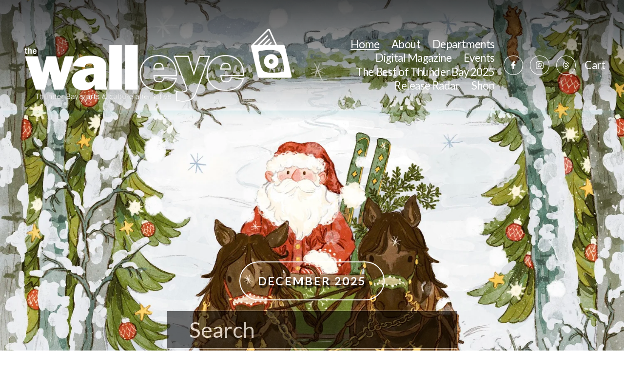

--- FILE ---
content_type: text/html;charset=utf-8
request_url: https://www.thewalleye.ca/?post_type=tribe_events&eventDisplay=day&shortcode=tribe-widget-events-month-12&paged=3&eventDate=2023-03-23
body_size: 49566
content:
<!doctype html>
<html xmlns:og="http://opengraphprotocol.org/schema/" xmlns:fb="http://www.facebook.com/2008/fbml" lang="en-CA"  >
  <head>
    <meta http-equiv="X-UA-Compatible" content="IE=edge,chrome=1">
    <meta name="viewport" content="width=device-width, initial-scale=1">
    <!-- This is Squarespace. --><!-- thewalleye -->
<base href="">
<meta charset="utf-8" />
<title>The Walleye</title>
<meta http-equiv="Accept-CH" content="Sec-CH-UA-Platform-Version, Sec-CH-UA-Model" /><link rel="icon" type="image/x-icon" href="https://images.squarespace-cdn.com/content/v1/67337824c480e62ea47cbcf7/373eddb1-da22-4ee5-8a91-0525c5d4a4f4/favicon.ico?format=100w"/>
<link rel="canonical" href="https://www.thewalleye.ca"/>
<meta property="og:site_name" content="The Walleye"/>
<meta property="og:title" content="The Walleye"/>
<meta property="og:url" content="https://www.thewalleye.ca"/>
<meta property="og:type" content="website"/>
<meta property="og:description" content="The Walleye is Thunder Bay’s only alternative arts and culture magazine. Look for it free at key strategic locations throughout the Thunder Bay region, as well south to Minnesota’s North Shore. The Walleye delivers an essential print and online package with in-depth, intelligent and fresh cultural r"/>
<meta property="og:image" content="http://static1.squarespace.com/static/67337824c480e62ea47cbcf7/t/673cd6e66334316e31071d27/1732040422758/Walleye_FullLogo_White.png?format=1500w"/>
<meta property="og:image:width" content="1500"/>
<meta property="og:image:height" content="482"/>
<meta itemprop="name" content="The Walleye"/>
<meta itemprop="url" content="https://www.thewalleye.ca"/>
<meta itemprop="description" content="The Walleye is Thunder Bay’s only alternative arts and culture magazine. Look for it free at key strategic locations throughout the Thunder Bay region, as well south to Minnesota’s North Shore. The Walleye delivers an essential print and online package with in-depth, intelligent and fresh cultural r"/>
<meta itemprop="thumbnailUrl" content="http://static1.squarespace.com/static/67337824c480e62ea47cbcf7/t/673cd6e66334316e31071d27/1732040422758/Walleye_FullLogo_White.png?format=1500w"/>
<link rel="image_src" href="http://static1.squarespace.com/static/67337824c480e62ea47cbcf7/t/673cd6e66334316e31071d27/1732040422758/Walleye_FullLogo_White.png?format=1500w" />
<meta itemprop="image" content="http://static1.squarespace.com/static/67337824c480e62ea47cbcf7/t/673cd6e66334316e31071d27/1732040422758/Walleye_FullLogo_White.png?format=1500w"/>
<meta name="twitter:title" content="The Walleye"/>
<meta name="twitter:image" content="http://static1.squarespace.com/static/67337824c480e62ea47cbcf7/t/673cd6e66334316e31071d27/1732040422758/Walleye_FullLogo_White.png?format=1500w"/>
<meta name="twitter:url" content="https://www.thewalleye.ca"/>
<meta name="twitter:card" content="summary"/>
<meta name="twitter:description" content="The Walleye is Thunder Bay’s only alternative arts and culture magazine. Look for it free at key strategic locations throughout the Thunder Bay region, as well south to Minnesota’s North Shore. The Walleye delivers an essential print and online package with in-depth, intelligent and fresh cultural r"/>
<meta name="description" content="The Walleye is Thunder Bay’s only alternative arts and culture magazine. 
Look for it free at key strategic locations throughout the Thunder Bay 
region, as well south to Minnesota’s North Shore. The Walleye delivers an 
essential print and online package with in-depth, intelligent and fresh 
cultural reporting that introduces new and exciting artists, acts and 
events that help define Thunder Bay." />
<link rel="preconnect" href="https://images.squarespace-cdn.com">
<link rel="preconnect" href="https://fonts.gstatic.com" crossorigin>
<link rel="stylesheet" href="https://fonts.googleapis.com/css2?family=Lato:ital,wght@0,400;0,700;1,400;1,700&family=Roboto:ital,wght@0,500"><script type="text/javascript" crossorigin="anonymous" defer="true" nomodule="nomodule" src="//assets.squarespace.com/@sqs/polyfiller/1.6/legacy.js"></script>
<script type="text/javascript" crossorigin="anonymous" defer="true" src="//assets.squarespace.com/@sqs/polyfiller/1.6/modern.js"></script>
<script type="text/javascript">SQUARESPACE_ROLLUPS = {};</script>
<script>(function(rollups, name) { if (!rollups[name]) { rollups[name] = {}; } rollups[name].js = ["//assets.squarespace.com/universal/scripts-compressed/extract-css-runtime-8373cb1f8a3ce04d-min.en-US.js"]; })(SQUARESPACE_ROLLUPS, 'squarespace-extract_css_runtime');</script>
<script crossorigin="anonymous" src="//assets.squarespace.com/universal/scripts-compressed/extract-css-runtime-8373cb1f8a3ce04d-min.en-US.js" defer ></script><script>(function(rollups, name) { if (!rollups[name]) { rollups[name] = {}; } rollups[name].js = ["//assets.squarespace.com/universal/scripts-compressed/extract-css-moment-js-vendor-6f2a1f6ec9a41489-min.en-US.js"]; })(SQUARESPACE_ROLLUPS, 'squarespace-extract_css_moment_js_vendor');</script>
<script crossorigin="anonymous" src="//assets.squarespace.com/universal/scripts-compressed/extract-css-moment-js-vendor-6f2a1f6ec9a41489-min.en-US.js" defer ></script><script>(function(rollups, name) { if (!rollups[name]) { rollups[name] = {}; } rollups[name].js = ["//assets.squarespace.com/universal/scripts-compressed/cldr-resource-pack-22ed584d99d9b83d-min.en-US.js"]; })(SQUARESPACE_ROLLUPS, 'squarespace-cldr_resource_pack');</script>
<script crossorigin="anonymous" src="//assets.squarespace.com/universal/scripts-compressed/cldr-resource-pack-22ed584d99d9b83d-min.en-US.js" defer ></script><script>(function(rollups, name) { if (!rollups[name]) { rollups[name] = {}; } rollups[name].js = ["//assets.squarespace.com/universal/scripts-compressed/common-vendors-stable-fbd854d40b0804b7-min.en-US.js"]; })(SQUARESPACE_ROLLUPS, 'squarespace-common_vendors_stable');</script>
<script crossorigin="anonymous" src="//assets.squarespace.com/universal/scripts-compressed/common-vendors-stable-fbd854d40b0804b7-min.en-US.js" defer ></script><script>(function(rollups, name) { if (!rollups[name]) { rollups[name] = {}; } rollups[name].js = ["//assets.squarespace.com/universal/scripts-compressed/common-vendors-bde80c7679af5b90-min.en-US.js"]; })(SQUARESPACE_ROLLUPS, 'squarespace-common_vendors');</script>
<script crossorigin="anonymous" src="//assets.squarespace.com/universal/scripts-compressed/common-vendors-bde80c7679af5b90-min.en-US.js" defer ></script><script>(function(rollups, name) { if (!rollups[name]) { rollups[name] = {}; } rollups[name].js = ["//assets.squarespace.com/universal/scripts-compressed/common-90414f3d00abc5d8-min.en-US.js"]; })(SQUARESPACE_ROLLUPS, 'squarespace-common');</script>
<script crossorigin="anonymous" src="//assets.squarespace.com/universal/scripts-compressed/common-90414f3d00abc5d8-min.en-US.js" defer ></script><script>(function(rollups, name) { if (!rollups[name]) { rollups[name] = {}; } rollups[name].js = ["//assets.squarespace.com/universal/scripts-compressed/commerce-85c6306864f489f6-min.en-US.js"]; })(SQUARESPACE_ROLLUPS, 'squarespace-commerce');</script>
<script crossorigin="anonymous" src="//assets.squarespace.com/universal/scripts-compressed/commerce-85c6306864f489f6-min.en-US.js" defer ></script><script>(function(rollups, name) { if (!rollups[name]) { rollups[name] = {}; } rollups[name].css = ["//assets.squarespace.com/universal/styles-compressed/commerce-2bd20f6587654ec4-min.en-US.css"]; })(SQUARESPACE_ROLLUPS, 'squarespace-commerce');</script>
<link rel="stylesheet" type="text/css" href="//assets.squarespace.com/universal/styles-compressed/commerce-2bd20f6587654ec4-min.en-US.css"><script>(function(rollups, name) { if (!rollups[name]) { rollups[name] = {}; } rollups[name].js = ["//assets.squarespace.com/universal/scripts-compressed/user-account-core-32e7d706a9fb39de-min.en-US.js"]; })(SQUARESPACE_ROLLUPS, 'squarespace-user_account_core');</script>
<script crossorigin="anonymous" src="//assets.squarespace.com/universal/scripts-compressed/user-account-core-32e7d706a9fb39de-min.en-US.js" defer ></script><script>(function(rollups, name) { if (!rollups[name]) { rollups[name] = {}; } rollups[name].css = ["//assets.squarespace.com/universal/styles-compressed/user-account-core-893a7884c2d25c11-min.en-US.css"]; })(SQUARESPACE_ROLLUPS, 'squarespace-user_account_core');</script>
<link rel="stylesheet" type="text/css" href="//assets.squarespace.com/universal/styles-compressed/user-account-core-893a7884c2d25c11-min.en-US.css"><script>(function(rollups, name) { if (!rollups[name]) { rollups[name] = {}; } rollups[name].js = ["//assets.squarespace.com/universal/scripts-compressed/performance-9e9becad3f889213-min.en-US.js"]; })(SQUARESPACE_ROLLUPS, 'squarespace-performance');</script>
<script crossorigin="anonymous" src="//assets.squarespace.com/universal/scripts-compressed/performance-9e9becad3f889213-min.en-US.js" defer ></script><script data-name="static-context">Static = window.Static || {}; Static.SQUARESPACE_CONTEXT = {"betaFeatureFlags":["enable_form_submission_trigger","override_block_styles","contacts_and_campaigns_redesign","new_stacked_index","nested_categories","member_areas_feature","marketing_automations","i18n_beta_website_locales","campaigns_merch_state","supports_versioned_template_assets","campaigns_thumbnail_layout","campaigns_new_image_layout_picker","campaigns_import_discounts","marketing_landing_page","campaigns_discount_section_in_blasts","use_react_flow_in_automations_flowchart","use_chained_automations_data","use_new_data_model_in_non_builder_components","scripts_defer","campaigns_discount_section_in_automations"],"facebookAppId":"314192535267336","facebookApiVersion":"v6.0","rollups":{"squarespace-announcement-bar":{"js":"//assets.squarespace.com/universal/scripts-compressed/announcement-bar-8ca5728a6e29569d-min.en-US.js"},"squarespace-audio-player":{"css":"//assets.squarespace.com/universal/styles-compressed/audio-player-b05f5197a871c566-min.en-US.css","js":"//assets.squarespace.com/universal/scripts-compressed/audio-player-70759db1d1d75a1a-min.en-US.js"},"squarespace-blog-collection-list":{"css":"//assets.squarespace.com/universal/styles-compressed/blog-collection-list-b4046463b72f34e2-min.en-US.css","js":"//assets.squarespace.com/universal/scripts-compressed/blog-collection-list-f78db80fc1cd6fce-min.en-US.js"},"squarespace-calendar-block-renderer":{"css":"//assets.squarespace.com/universal/styles-compressed/calendar-block-renderer-b72d08ba4421f5a0-min.en-US.css","js":"//assets.squarespace.com/universal/scripts-compressed/calendar-block-renderer-3d01defb50e1f992-min.en-US.js"},"squarespace-chartjs-helpers":{"css":"//assets.squarespace.com/universal/styles-compressed/chartjs-helpers-96b256171ee039c1-min.en-US.css","js":"//assets.squarespace.com/universal/scripts-compressed/chartjs-helpers-4fd57f343946d08e-min.en-US.js"},"squarespace-comments":{"css":"//assets.squarespace.com/universal/styles-compressed/comments-bf2f022abe9cfde2-min.en-US.css","js":"//assets.squarespace.com/universal/scripts-compressed/comments-deeeb9638fac7186-min.en-US.js"},"squarespace-custom-css-popup":{"css":"//assets.squarespace.com/universal/styles-compressed/custom-css-popup-9f11bb6c9f55777b-min.en-US.css","js":"//assets.squarespace.com/universal/scripts-compressed/custom-css-popup-6fde900b6ff88a3c-min.en-US.js"},"squarespace-dialog":{"css":"//assets.squarespace.com/universal/styles-compressed/dialog-f9093f2d526b94df-min.en-US.css","js":"//assets.squarespace.com/universal/scripts-compressed/dialog-d069a27150125645-min.en-US.js"},"squarespace-events-collection":{"css":"//assets.squarespace.com/universal/styles-compressed/events-collection-b72d08ba4421f5a0-min.en-US.css","js":"//assets.squarespace.com/universal/scripts-compressed/events-collection-4234e8e8dfa038bd-min.en-US.js"},"squarespace-form-rendering-utils":{"js":"//assets.squarespace.com/universal/scripts-compressed/form-rendering-utils-e4e2f1c7b9aba107-min.en-US.js"},"squarespace-forms":{"css":"//assets.squarespace.com/universal/styles-compressed/forms-0afd3c6ac30bbab1-min.en-US.css","js":"//assets.squarespace.com/universal/scripts-compressed/forms-8781a130119d16e2-min.en-US.js"},"squarespace-gallery-collection-list":{"css":"//assets.squarespace.com/universal/styles-compressed/gallery-collection-list-b4046463b72f34e2-min.en-US.css","js":"//assets.squarespace.com/universal/scripts-compressed/gallery-collection-list-07747667a3187b76-min.en-US.js"},"squarespace-image-zoom":{"css":"//assets.squarespace.com/universal/styles-compressed/image-zoom-b4046463b72f34e2-min.en-US.css","js":"//assets.squarespace.com/universal/scripts-compressed/image-zoom-60c18dc5f8f599ea-min.en-US.js"},"squarespace-pinterest":{"css":"//assets.squarespace.com/universal/styles-compressed/pinterest-b4046463b72f34e2-min.en-US.css","js":"//assets.squarespace.com/universal/scripts-compressed/pinterest-e74d8abc38ae7969-min.en-US.js"},"squarespace-popup-overlay":{"css":"//assets.squarespace.com/universal/styles-compressed/popup-overlay-b742b752f5880972-min.en-US.css","js":"//assets.squarespace.com/universal/scripts-compressed/popup-overlay-6c8cb9839f8d63ae-min.en-US.js"},"squarespace-product-quick-view":{"css":"//assets.squarespace.com/universal/styles-compressed/product-quick-view-9052fb446c5800ee-min.en-US.css","js":"//assets.squarespace.com/universal/scripts-compressed/product-quick-view-72dba57b1bf543b1-min.en-US.js"},"squarespace-products-collection-item-v2":{"css":"//assets.squarespace.com/universal/styles-compressed/products-collection-item-v2-b4046463b72f34e2-min.en-US.css","js":"//assets.squarespace.com/universal/scripts-compressed/products-collection-item-v2-e3a3f101748fca6e-min.en-US.js"},"squarespace-products-collection-list-v2":{"css":"//assets.squarespace.com/universal/styles-compressed/products-collection-list-v2-b4046463b72f34e2-min.en-US.css","js":"//assets.squarespace.com/universal/scripts-compressed/products-collection-list-v2-eedc544f4cc56af4-min.en-US.js"},"squarespace-search-page":{"css":"//assets.squarespace.com/universal/styles-compressed/search-page-90a67fc09b9b32c6-min.en-US.css","js":"//assets.squarespace.com/universal/scripts-compressed/search-page-1ab45cdb16b611e7-min.en-US.js"},"squarespace-search-preview":{"js":"//assets.squarespace.com/universal/scripts-compressed/search-preview-688e28f5f974c509-min.en-US.js"},"squarespace-simple-liking":{"css":"//assets.squarespace.com/universal/styles-compressed/simple-liking-701bf8bbc05ec6aa-min.en-US.css","js":"//assets.squarespace.com/universal/scripts-compressed/simple-liking-e6bc64da9e3b1cf4-min.en-US.js"},"squarespace-social-buttons":{"css":"//assets.squarespace.com/universal/styles-compressed/social-buttons-95032e5fa98e47a5-min.en-US.css","js":"//assets.squarespace.com/universal/scripts-compressed/social-buttons-582917800c211a3a-min.en-US.js"},"squarespace-tourdates":{"css":"//assets.squarespace.com/universal/styles-compressed/tourdates-b4046463b72f34e2-min.en-US.css","js":"//assets.squarespace.com/universal/scripts-compressed/tourdates-51421cf172e5f3d9-min.en-US.js"},"squarespace-website-overlays-manager":{"css":"//assets.squarespace.com/universal/styles-compressed/website-overlays-manager-07ea5a4e004e6710-min.en-US.css","js":"//assets.squarespace.com/universal/scripts-compressed/website-overlays-manager-bf325524a3156904-min.en-US.js"}},"pageType":2,"website":{"id":"67337824c480e62ea47cbcf7","identifier":"thewalleye","websiteType":4,"contentModifiedOn":1766158279762,"cloneable":false,"hasBeenCloneable":false,"siteStatus":{},"language":"en-CA","translationLocale":"en-US","formattingLocale":"en-CA","timeZone":"America/Toronto","machineTimeZoneOffset":-18000000,"timeZoneOffset":-18000000,"timeZoneAbbr":"EST","siteTitle":"The Walleye","fullSiteTitle":"The Walleye","location":{"mapLat":48.4349922,"mapLng":-89.21972260000001,"addressTitle":"Walleye Media Inc.","addressLine1":"204 Red River Road Suite 200","addressLine2":"Thunder Bay, ON, P7B 1A4","addressCountry":"Canada"},"logoImageId":"673cd6e66334316e31071d27","shareButtonOptions":{"4":true,"3":true,"8":true,"1":true,"2":true,"6":true,"7":true},"logoImageUrl":"//images.squarespace-cdn.com/content/v1/67337824c480e62ea47cbcf7/65fd11f3-cdd5-4c57-9e85-68fc878183a0/Walleye_FullLogo_White.png","authenticUrl":"https://www.thewalleye.ca","internalUrl":"https://thewalleye.squarespace.com","baseUrl":"https://www.thewalleye.ca","primaryDomain":"www.thewalleye.ca","sslSetting":3,"isHstsEnabled":true,"socialAccounts":[{"serviceId":60,"screenname":"Facebook","addedOn":1733959214249,"profileUrl":"https://www.facebook.com/TheWalleye","iconEnabled":true,"serviceName":"facebook-unauth"},{"serviceId":64,"screenname":"Instagram","addedOn":1733959214310,"profileUrl":"https://www.instagram.com/thewalleye/","iconEnabled":true,"serviceName":"instagram-unauth"},{"serviceId":83,"screenname":"Threads","addedOn":1762282322121,"profileUrl":"https://www.threads.com/@thewalleye","iconEnabled":true,"serviceName":"threads-unauth"}],"typekitId":"","statsMigrated":false,"imageMetadataProcessingEnabled":false,"screenshotId":"e1f189d2cac131a9fc7226669900c5662ea5995b8154bd1d35b0e06322c73997","captchaSettings":{"siteKey":"","enabledForDonations":false},"showOwnerLogin":false},"websiteSettings":{"id":"67337824c480e62ea47cbcf9","websiteId":"67337824c480e62ea47cbcf7","subjects":[],"country":"CA","state":"ON","simpleLikingEnabled":true,"mobileInfoBarSettings":{"isContactEmailEnabled":false,"isContactPhoneNumberEnabled":false,"isLocationEnabled":false,"isBusinessHoursEnabled":false},"announcementBarSettings":{"style":2,"text":"<p data-rte-preserve-empty=\"true\" style=\"white-space:pre-wrap;\"></p>","clickthroughUrl":{"url":"https://roachstaxi.com/app","newWindow":true}},"popupOverlaySettings":{"style":2,"showOnScroll":true,"scrollPercentage":25,"showOnTimer":true,"timerDelay":5000,"showUntilSignup":false,"displayFrequency":1,"enableMobile":true,"enabledPages":[],"showOnAllPages":true,"version":1},"commentLikesAllowed":true,"commentAnonAllowed":true,"commentThreaded":true,"commentApprovalRequired":false,"commentAvatarsOn":true,"commentSortType":2,"commentFlagThreshold":0,"commentFlagsAllowed":true,"commentEnableByDefault":true,"commentDisableAfterDaysDefault":0,"disqusShortname":"","commentsEnabled":true,"contactPhoneNumber":"807-344-3366","businessHours":{"monday":{"text":"9am-4:30pm","ranges":[{"from":540,"to":990}]},"tuesday":{"text":"9am-4:30pm","ranges":[{"from":540,"to":990}]},"wednesday":{"text":"9am-4:30pm","ranges":[{"from":540,"to":990}]},"thursday":{"text":"9am-4:30pm","ranges":[{"from":540,"to":990}]},"friday":{"text":"Closed","ranges":[{}]},"saturday":{"text":"Closed","ranges":[{}]},"sunday":{"text":"Closed","ranges":[{}]}},"storeSettings":{"returnPolicy":null,"termsOfService":null,"privacyPolicy":null,"expressCheckout":false,"continueShoppingLinkUrl":"store","useLightCart":false,"showNoteField":false,"shippingCountryDefaultValue":"CA","billToShippingDefaultValue":false,"showShippingPhoneNumber":true,"isShippingPhoneRequired":false,"showBillingPhoneNumber":true,"isBillingPhoneRequired":false,"currenciesSupported":["USD","ARS","AUD","BRL","CAD","CHF","COP","CZK","DKK","EUR","GBP","HKD","IDR","ILS","INR","JPY","MXN","MYR","NOK","NZD","PHP","PLN","RUB","SEK","SGD","THB","ZAR"],"defaultCurrency":"CAD","selectedCurrency":"CAD","measurementStandard":1,"showCustomCheckoutForm":false,"checkoutPageMarketingOptInEnabled":true,"enableMailingListOptInByDefault":false,"sameAsRetailLocation":false,"merchandisingSettings":{"scarcityEnabledOnProductItems":false,"scarcityEnabledOnProductBlocks":false,"scarcityMessageType":"DEFAULT_SCARCITY_MESSAGE","scarcityThreshold":10,"multipleQuantityAllowedForServices":true,"restockNotificationsEnabled":false,"restockNotificationsSuccessText":"","restockNotificationsMailingListSignUpEnabled":false,"relatedProductsEnabled":false,"relatedProductsOrdering":"random","soldOutVariantsDropdownDisabled":false,"productComposerOptedIn":false,"productComposerABTestOptedOut":false,"productReviewsEnabled":false},"minimumOrderSubtotalEnabled":false,"minimumOrderSubtotal":{"currency":"CAD","value":"0.00"},"isLive":true,"multipleQuantityAllowedForServices":true},"useEscapeKeyToLogin":false,"ssBadgeType":1,"ssBadgePosition":4,"ssBadgeVisibility":1,"ssBadgeDevices":1,"pinterestOverlayOptions":{"mode":"disabled"},"userAccountsSettings":{"loginAllowed":true,"signupAllowed":true}},"cookieSettings":{"isCookieBannerEnabled":false,"isRestrictiveCookiePolicyEnabled":false,"cookieBannerText":"","cookieBannerTheme":"","cookieBannerVariant":"","cookieBannerPosition":"","cookieBannerCtaVariant":"","cookieBannerCtaText":"","cookieBannerAcceptType":"OPT_IN","cookieBannerOptOutCtaText":"","cookieBannerHasOptOut":false,"cookieBannerHasManageCookies":true,"cookieBannerManageCookiesLabel":"","cookieBannerSavedPreferencesText":"","cookieBannerSavedPreferencesLayout":"PILL"},"websiteCloneable":false,"collection":{"title":"Home","id":"6736b010f7c163502c2e3b89","fullUrl":"/","type":10,"permissionType":1},"subscribed":false,"appDomain":"squarespace.com","templateTweakable":true,"tweakJSON":{"form-use-theme-colors":"true","header-logo-height":"184px","header-mobile-logo-max-height":"86px","header-vert-padding":"0.1vw","header-width":"Inset","maxPageWidth":"1506px","mobile-header-vert-padding":"6vw","pagePadding":"3vw","tweak-blog-alternating-side-by-side-image-aspect-ratio":"1:1 Square","tweak-blog-alternating-side-by-side-image-spacing":"6%","tweak-blog-alternating-side-by-side-meta-spacing":"20px","tweak-blog-alternating-side-by-side-primary-meta":"Categories","tweak-blog-alternating-side-by-side-read-more-spacing":"20px","tweak-blog-alternating-side-by-side-secondary-meta":"Date","tweak-blog-basic-grid-columns":"3","tweak-blog-basic-grid-image-aspect-ratio":"1:1 Square","tweak-blog-basic-grid-image-spacing":"35px","tweak-blog-basic-grid-meta-spacing":"25px","tweak-blog-basic-grid-primary-meta":"None","tweak-blog-basic-grid-read-more-spacing":"20px","tweak-blog-basic-grid-secondary-meta":"None","tweak-blog-item-custom-width":"50","tweak-blog-item-show-author-profile":"true","tweak-blog-item-width":"Medium","tweak-blog-masonry-columns":"2","tweak-blog-masonry-horizontal-spacing":"30px","tweak-blog-masonry-image-spacing":"20px","tweak-blog-masonry-meta-spacing":"20px","tweak-blog-masonry-primary-meta":"Categories","tweak-blog-masonry-read-more-spacing":"20px","tweak-blog-masonry-secondary-meta":"Date","tweak-blog-masonry-vertical-spacing":"30px","tweak-blog-side-by-side-image-aspect-ratio":"1:1 Square","tweak-blog-side-by-side-image-spacing":"6%","tweak-blog-side-by-side-meta-spacing":"20px","tweak-blog-side-by-side-primary-meta":"Categories","tweak-blog-side-by-side-read-more-spacing":"20px","tweak-blog-side-by-side-secondary-meta":"Date","tweak-blog-single-column-image-spacing":"50px","tweak-blog-single-column-meta-spacing":"30px","tweak-blog-single-column-primary-meta":"Categories","tweak-blog-single-column-read-more-spacing":"15px","tweak-blog-single-column-secondary-meta":"Date","tweak-events-stacked-show-thumbnails":"false","tweak-events-stacked-thumbnail-size":"1:1 Square","tweak-fixed-header":"false","tweak-fixed-header-style":"Basic","tweak-global-animations-animation-curve":"ease","tweak-global-animations-animation-delay":"0.6s","tweak-global-animations-animation-duration":"0.60s","tweak-global-animations-animation-style":"fade","tweak-global-animations-animation-type":"slide","tweak-global-animations-complexity-level":"detailed","tweak-global-animations-enabled":"true","tweak-portfolio-grid-basic-custom-height":"50","tweak-portfolio-grid-overlay-custom-height":"50","tweak-portfolio-hover-follow-acceleration":"10%","tweak-portfolio-hover-follow-animation-duration":"Fast","tweak-portfolio-hover-follow-animation-type":"Fade","tweak-portfolio-hover-follow-delimiter":"Bullet","tweak-portfolio-hover-follow-front":"false","tweak-portfolio-hover-follow-layout":"Inline","tweak-portfolio-hover-follow-size":"50","tweak-portfolio-hover-follow-text-spacing-x":"1.5","tweak-portfolio-hover-follow-text-spacing-y":"1.5","tweak-portfolio-hover-static-animation-duration":"Fast","tweak-portfolio-hover-static-animation-type":"Fade","tweak-portfolio-hover-static-delimiter":"Hyphen","tweak-portfolio-hover-static-front":"true","tweak-portfolio-hover-static-layout":"Inline","tweak-portfolio-hover-static-size":"50","tweak-portfolio-hover-static-text-spacing-x":"1.5","tweak-portfolio-hover-static-text-spacing-y":"1.5","tweak-portfolio-index-background-animation-duration":"Medium","tweak-portfolio-index-background-animation-type":"Fade","tweak-portfolio-index-background-custom-height":"50","tweak-portfolio-index-background-delimiter":"None","tweak-portfolio-index-background-height":"Large","tweak-portfolio-index-background-horizontal-alignment":"Center","tweak-portfolio-index-background-link-format":"Stacked","tweak-portfolio-index-background-persist":"false","tweak-portfolio-index-background-vertical-alignment":"Middle","tweak-portfolio-index-background-width":"Full","tweak-product-basic-item-click-action":"None","tweak-product-basic-item-gallery-aspect-ratio":"3:4 Three-Four (Vertical)","tweak-product-basic-item-gallery-design":"Slideshow","tweak-product-basic-item-gallery-width":"50%","tweak-product-basic-item-hover-action":"None","tweak-product-basic-item-image-spacing":"2vw","tweak-product-basic-item-image-zoom-factor":"2","tweak-product-basic-item-product-variant-display":"Dropdown","tweak-product-basic-item-thumbnail-placement":"Side","tweak-product-basic-item-variant-picker-layout":"Dropdowns","tweak-products-add-to-cart-button":"false","tweak-products-columns":"2","tweak-products-gutter-column":"2vw","tweak-products-gutter-row":"5vw","tweak-products-header-text-alignment":"Left","tweak-products-image-aspect-ratio":"1:1 Square","tweak-products-image-text-spacing":"1.5vw","tweak-products-mobile-columns":"1","tweak-products-text-alignment":"Left","tweak-products-width":"Full","tweak-transparent-header":"false"},"templateId":"5c5a519771c10ba3470d8101","templateVersion":"7.1","pageFeatures":[1,2,4],"gmRenderKey":"QUl6YVN5Q0JUUk9xNkx1dkZfSUUxcjQ2LVQ0QWVUU1YtMGQ3bXk4","templateScriptsRootUrl":"https://static1.squarespace.com/static/vta/5c5a519771c10ba3470d8101/scripts/","impersonatedSession":false,"tzData":{"zones":[[-300,"Canada","E%sT",null]],"rules":{"Canada":[[1974,2006,null,"Oct","lastSun","2:00","0","S"],[1987,2006,null,"Apr","Sun>=1","2:00","1:00","D"],[2007,"max",null,"Mar","Sun>=8","2:00","1:00","D"],[2007,"max",null,"Nov","Sun>=1","2:00","0","S"]]}},"showAnnouncementBar":true,"recaptchaEnterpriseContext":{"recaptchaEnterpriseSiteKey":"6LdDFQwjAAAAAPigEvvPgEVbb7QBm-TkVJdDTlAv"},"i18nContext":{"timeZoneData":{"id":"America/Toronto","name":"Eastern Time"}},"env":"PRODUCTION","visitorFormContext":{"formFieldFormats":{"initialAddressFormat":{"id":0,"type":"ADDRESS","country":"CA","labelLocale":"en","fields":[{"type":"FIELD","label":"Address Line 1","identifier":"Line1","length":0,"required":true,"metadata":{"autocomplete":"address-line1"}},{"type":"SEPARATOR","label":"\n","identifier":"Newline","length":0,"required":false,"metadata":{}},{"type":"FIELD","label":"Address Line 2","identifier":"Line2","length":0,"required":false,"metadata":{"autocomplete":"address-line2"}},{"type":"SEPARATOR","label":"\n","identifier":"Newline","length":0,"required":false,"metadata":{}},{"type":"FIELD","label":"City","identifier":"City","length":0,"required":true,"metadata":{"autocomplete":"address-level2"}},{"type":"SEPARATOR","label":" ","identifier":"Space","length":0,"required":false,"metadata":{}},{"type":"FIELD","label":"Province","identifier":"State","length":0,"required":true,"metadata":{"autocomplete":"address-level1"}},{"type":"SEPARATOR","label":" ","identifier":"Space","length":0,"required":false,"metadata":{}},{"type":"FIELD","label":"Postal Code","identifier":"Zip","length":0,"required":true,"metadata":{"autocomplete":"postal-code"}}]},"countries":[{"name":"Afghanistan","code":"AF","phoneCode":"+93"},{"name":"\u00C5land Islands","code":"AX","phoneCode":"+358"},{"name":"Albania","code":"AL","phoneCode":"+355"},{"name":"Algeria","code":"DZ","phoneCode":"+213"},{"name":"American Samoa","code":"AS","phoneCode":"+1"},{"name":"Andorra","code":"AD","phoneCode":"+376"},{"name":"Angola","code":"AO","phoneCode":"+244"},{"name":"Anguilla","code":"AI","phoneCode":"+1"},{"name":"Antigua & Barbuda","code":"AG","phoneCode":"+1"},{"name":"Argentina","code":"AR","phoneCode":"+54"},{"name":"Armenia","code":"AM","phoneCode":"+374"},{"name":"Aruba","code":"AW","phoneCode":"+297"},{"name":"Ascension Island","code":"AC","phoneCode":"+247"},{"name":"Australia","code":"AU","phoneCode":"+61"},{"name":"Austria","code":"AT","phoneCode":"+43"},{"name":"Azerbaijan","code":"AZ","phoneCode":"+994"},{"name":"Bahamas","code":"BS","phoneCode":"+1"},{"name":"Bahrain","code":"BH","phoneCode":"+973"},{"name":"Bangladesh","code":"BD","phoneCode":"+880"},{"name":"Barbados","code":"BB","phoneCode":"+1"},{"name":"Belarus","code":"BY","phoneCode":"+375"},{"name":"Belgium","code":"BE","phoneCode":"+32"},{"name":"Belize","code":"BZ","phoneCode":"+501"},{"name":"Benin","code":"BJ","phoneCode":"+229"},{"name":"Bermuda","code":"BM","phoneCode":"+1"},{"name":"Bhutan","code":"BT","phoneCode":"+975"},{"name":"Bolivia","code":"BO","phoneCode":"+591"},{"name":"Bosnia & Herzegovina","code":"BA","phoneCode":"+387"},{"name":"Botswana","code":"BW","phoneCode":"+267"},{"name":"Brazil","code":"BR","phoneCode":"+55"},{"name":"British Indian Ocean Territory","code":"IO","phoneCode":"+246"},{"name":"British Virgin Islands","code":"VG","phoneCode":"+1"},{"name":"Brunei","code":"BN","phoneCode":"+673"},{"name":"Bulgaria","code":"BG","phoneCode":"+359"},{"name":"Burkina Faso","code":"BF","phoneCode":"+226"},{"name":"Burundi","code":"BI","phoneCode":"+257"},{"name":"Cambodia","code":"KH","phoneCode":"+855"},{"name":"Cameroon","code":"CM","phoneCode":"+237"},{"name":"Canada","code":"CA","phoneCode":"+1"},{"name":"Cape Verde","code":"CV","phoneCode":"+238"},{"name":"Caribbean Netherlands","code":"BQ","phoneCode":"+599"},{"name":"Cayman Islands","code":"KY","phoneCode":"+1"},{"name":"Central African Republic","code":"CF","phoneCode":"+236"},{"name":"Chad","code":"TD","phoneCode":"+235"},{"name":"Chile","code":"CL","phoneCode":"+56"},{"name":"China","code":"CN","phoneCode":"+86"},{"name":"Christmas Island","code":"CX","phoneCode":"+61"},{"name":"Cocos (Keeling) Islands","code":"CC","phoneCode":"+61"},{"name":"Colombia","code":"CO","phoneCode":"+57"},{"name":"Comoros","code":"KM","phoneCode":"+269"},{"name":"Congo - Brazzaville","code":"CG","phoneCode":"+242"},{"name":"Congo - Kinshasa","code":"CD","phoneCode":"+243"},{"name":"Cook Islands","code":"CK","phoneCode":"+682"},{"name":"Costa Rica","code":"CR","phoneCode":"+506"},{"name":"C\u00F4te d\u2019Ivoire","code":"CI","phoneCode":"+225"},{"name":"Croatia","code":"HR","phoneCode":"+385"},{"name":"Cuba","code":"CU","phoneCode":"+53"},{"name":"Cura\u00E7ao","code":"CW","phoneCode":"+599"},{"name":"Cyprus","code":"CY","phoneCode":"+357"},{"name":"Czechia","code":"CZ","phoneCode":"+420"},{"name":"Denmark","code":"DK","phoneCode":"+45"},{"name":"Djibouti","code":"DJ","phoneCode":"+253"},{"name":"Dominica","code":"DM","phoneCode":"+1"},{"name":"Dominican Republic","code":"DO","phoneCode":"+1"},{"name":"Ecuador","code":"EC","phoneCode":"+593"},{"name":"Egypt","code":"EG","phoneCode":"+20"},{"name":"El Salvador","code":"SV","phoneCode":"+503"},{"name":"Equatorial Guinea","code":"GQ","phoneCode":"+240"},{"name":"Eritrea","code":"ER","phoneCode":"+291"},{"name":"Estonia","code":"EE","phoneCode":"+372"},{"name":"Eswatini","code":"SZ","phoneCode":"+268"},{"name":"Ethiopia","code":"ET","phoneCode":"+251"},{"name":"Falkland Islands","code":"FK","phoneCode":"+500"},{"name":"Faroe Islands","code":"FO","phoneCode":"+298"},{"name":"Fiji","code":"FJ","phoneCode":"+679"},{"name":"Finland","code":"FI","phoneCode":"+358"},{"name":"France","code":"FR","phoneCode":"+33"},{"name":"French Guiana","code":"GF","phoneCode":"+594"},{"name":"French Polynesia","code":"PF","phoneCode":"+689"},{"name":"Gabon","code":"GA","phoneCode":"+241"},{"name":"Gambia","code":"GM","phoneCode":"+220"},{"name":"Georgia","code":"GE","phoneCode":"+995"},{"name":"Germany","code":"DE","phoneCode":"+49"},{"name":"Ghana","code":"GH","phoneCode":"+233"},{"name":"Gibraltar","code":"GI","phoneCode":"+350"},{"name":"Greece","code":"GR","phoneCode":"+30"},{"name":"Greenland","code":"GL","phoneCode":"+299"},{"name":"Grenada","code":"GD","phoneCode":"+1"},{"name":"Guadeloupe","code":"GP","phoneCode":"+590"},{"name":"Guam","code":"GU","phoneCode":"+1"},{"name":"Guatemala","code":"GT","phoneCode":"+502"},{"name":"Guernsey","code":"GG","phoneCode":"+44"},{"name":"Guinea","code":"GN","phoneCode":"+224"},{"name":"Guinea-Bissau","code":"GW","phoneCode":"+245"},{"name":"Guyana","code":"GY","phoneCode":"+592"},{"name":"Haiti","code":"HT","phoneCode":"+509"},{"name":"Honduras","code":"HN","phoneCode":"+504"},{"name":"Hong Kong SAR China","code":"HK","phoneCode":"+852"},{"name":"Hungary","code":"HU","phoneCode":"+36"},{"name":"Iceland","code":"IS","phoneCode":"+354"},{"name":"India","code":"IN","phoneCode":"+91"},{"name":"Indonesia","code":"ID","phoneCode":"+62"},{"name":"Iran","code":"IR","phoneCode":"+98"},{"name":"Iraq","code":"IQ","phoneCode":"+964"},{"name":"Ireland","code":"IE","phoneCode":"+353"},{"name":"Isle of Man","code":"IM","phoneCode":"+44"},{"name":"Israel","code":"IL","phoneCode":"+972"},{"name":"Italy","code":"IT","phoneCode":"+39"},{"name":"Jamaica","code":"JM","phoneCode":"+1"},{"name":"Japan","code":"JP","phoneCode":"+81"},{"name":"Jersey","code":"JE","phoneCode":"+44"},{"name":"Jordan","code":"JO","phoneCode":"+962"},{"name":"Kazakhstan","code":"KZ","phoneCode":"+7"},{"name":"Kenya","code":"KE","phoneCode":"+254"},{"name":"Kiribati","code":"KI","phoneCode":"+686"},{"name":"Kosovo","code":"XK","phoneCode":"+383"},{"name":"Kuwait","code":"KW","phoneCode":"+965"},{"name":"Kyrgyzstan","code":"KG","phoneCode":"+996"},{"name":"Laos","code":"LA","phoneCode":"+856"},{"name":"Latvia","code":"LV","phoneCode":"+371"},{"name":"Lebanon","code":"LB","phoneCode":"+961"},{"name":"Lesotho","code":"LS","phoneCode":"+266"},{"name":"Liberia","code":"LR","phoneCode":"+231"},{"name":"Libya","code":"LY","phoneCode":"+218"},{"name":"Liechtenstein","code":"LI","phoneCode":"+423"},{"name":"Lithuania","code":"LT","phoneCode":"+370"},{"name":"Luxembourg","code":"LU","phoneCode":"+352"},{"name":"Macao SAR China","code":"MO","phoneCode":"+853"},{"name":"Madagascar","code":"MG","phoneCode":"+261"},{"name":"Malawi","code":"MW","phoneCode":"+265"},{"name":"Malaysia","code":"MY","phoneCode":"+60"},{"name":"Maldives","code":"MV","phoneCode":"+960"},{"name":"Mali","code":"ML","phoneCode":"+223"},{"name":"Malta","code":"MT","phoneCode":"+356"},{"name":"Marshall Islands","code":"MH","phoneCode":"+692"},{"name":"Martinique","code":"MQ","phoneCode":"+596"},{"name":"Mauritania","code":"MR","phoneCode":"+222"},{"name":"Mauritius","code":"MU","phoneCode":"+230"},{"name":"Mayotte","code":"YT","phoneCode":"+262"},{"name":"Mexico","code":"MX","phoneCode":"+52"},{"name":"Micronesia","code":"FM","phoneCode":"+691"},{"name":"Moldova","code":"MD","phoneCode":"+373"},{"name":"Monaco","code":"MC","phoneCode":"+377"},{"name":"Mongolia","code":"MN","phoneCode":"+976"},{"name":"Montenegro","code":"ME","phoneCode":"+382"},{"name":"Montserrat","code":"MS","phoneCode":"+1"},{"name":"Morocco","code":"MA","phoneCode":"+212"},{"name":"Mozambique","code":"MZ","phoneCode":"+258"},{"name":"Myanmar (Burma)","code":"MM","phoneCode":"+95"},{"name":"Namibia","code":"NA","phoneCode":"+264"},{"name":"Nauru","code":"NR","phoneCode":"+674"},{"name":"Nepal","code":"NP","phoneCode":"+977"},{"name":"Netherlands","code":"NL","phoneCode":"+31"},{"name":"New Caledonia","code":"NC","phoneCode":"+687"},{"name":"New Zealand","code":"NZ","phoneCode":"+64"},{"name":"Nicaragua","code":"NI","phoneCode":"+505"},{"name":"Niger","code":"NE","phoneCode":"+227"},{"name":"Nigeria","code":"NG","phoneCode":"+234"},{"name":"Niue","code":"NU","phoneCode":"+683"},{"name":"Norfolk Island","code":"NF","phoneCode":"+672"},{"name":"Northern Mariana Islands","code":"MP","phoneCode":"+1"},{"name":"North Korea","code":"KP","phoneCode":"+850"},{"name":"North Macedonia","code":"MK","phoneCode":"+389"},{"name":"Norway","code":"NO","phoneCode":"+47"},{"name":"Oman","code":"OM","phoneCode":"+968"},{"name":"Pakistan","code":"PK","phoneCode":"+92"},{"name":"Palau","code":"PW","phoneCode":"+680"},{"name":"Palestinian Territories","code":"PS","phoneCode":"+970"},{"name":"Panama","code":"PA","phoneCode":"+507"},{"name":"Papua New Guinea","code":"PG","phoneCode":"+675"},{"name":"Paraguay","code":"PY","phoneCode":"+595"},{"name":"Peru","code":"PE","phoneCode":"+51"},{"name":"Philippines","code":"PH","phoneCode":"+63"},{"name":"Poland","code":"PL","phoneCode":"+48"},{"name":"Portugal","code":"PT","phoneCode":"+351"},{"name":"Puerto Rico","code":"PR","phoneCode":"+1"},{"name":"Qatar","code":"QA","phoneCode":"+974"},{"name":"R\u00E9union","code":"RE","phoneCode":"+262"},{"name":"Romania","code":"RO","phoneCode":"+40"},{"name":"Russia","code":"RU","phoneCode":"+7"},{"name":"Rwanda","code":"RW","phoneCode":"+250"},{"name":"Samoa","code":"WS","phoneCode":"+685"},{"name":"San Marino","code":"SM","phoneCode":"+378"},{"name":"S\u00E3o Tom\u00E9 & Pr\u00EDncipe","code":"ST","phoneCode":"+239"},{"name":"Saudi Arabia","code":"SA","phoneCode":"+966"},{"name":"Senegal","code":"SN","phoneCode":"+221"},{"name":"Serbia","code":"RS","phoneCode":"+381"},{"name":"Seychelles","code":"SC","phoneCode":"+248"},{"name":"Sierra Leone","code":"SL","phoneCode":"+232"},{"name":"Singapore","code":"SG","phoneCode":"+65"},{"name":"Sint Maarten","code":"SX","phoneCode":"+1"},{"name":"Slovakia","code":"SK","phoneCode":"+421"},{"name":"Slovenia","code":"SI","phoneCode":"+386"},{"name":"Solomon Islands","code":"SB","phoneCode":"+677"},{"name":"Somalia","code":"SO","phoneCode":"+252"},{"name":"South Africa","code":"ZA","phoneCode":"+27"},{"name":"South Korea","code":"KR","phoneCode":"+82"},{"name":"South Sudan","code":"SS","phoneCode":"+211"},{"name":"Spain","code":"ES","phoneCode":"+34"},{"name":"Sri Lanka","code":"LK","phoneCode":"+94"},{"name":"St. Barth\u00E9lemy","code":"BL","phoneCode":"+590"},{"name":"St. Helena","code":"SH","phoneCode":"+290"},{"name":"St. Kitts & Nevis","code":"KN","phoneCode":"+1"},{"name":"St. Lucia","code":"LC","phoneCode":"+1"},{"name":"St. Martin","code":"MF","phoneCode":"+590"},{"name":"St. Pierre & Miquelon","code":"PM","phoneCode":"+508"},{"name":"St. Vincent & Grenadines","code":"VC","phoneCode":"+1"},{"name":"Sudan","code":"SD","phoneCode":"+249"},{"name":"Suriname","code":"SR","phoneCode":"+597"},{"name":"Svalbard & Jan Mayen","code":"SJ","phoneCode":"+47"},{"name":"Sweden","code":"SE","phoneCode":"+46"},{"name":"Switzerland","code":"CH","phoneCode":"+41"},{"name":"Syria","code":"SY","phoneCode":"+963"},{"name":"Taiwan","code":"TW","phoneCode":"+886"},{"name":"Tajikistan","code":"TJ","phoneCode":"+992"},{"name":"Tanzania","code":"TZ","phoneCode":"+255"},{"name":"Thailand","code":"TH","phoneCode":"+66"},{"name":"Timor-Leste","code":"TL","phoneCode":"+670"},{"name":"Togo","code":"TG","phoneCode":"+228"},{"name":"Tokelau","code":"TK","phoneCode":"+690"},{"name":"Tonga","code":"TO","phoneCode":"+676"},{"name":"Trinidad & Tobago","code":"TT","phoneCode":"+1"},{"name":"Tristan da Cunha","code":"TA","phoneCode":"+290"},{"name":"Tunisia","code":"TN","phoneCode":"+216"},{"name":"T\u00FCrkiye","code":"TR","phoneCode":"+90"},{"name":"Turkmenistan","code":"TM","phoneCode":"+993"},{"name":"Turks & Caicos Islands","code":"TC","phoneCode":"+1"},{"name":"Tuvalu","code":"TV","phoneCode":"+688"},{"name":"U.S. Virgin Islands","code":"VI","phoneCode":"+1"},{"name":"Uganda","code":"UG","phoneCode":"+256"},{"name":"Ukraine","code":"UA","phoneCode":"+380"},{"name":"United Arab Emirates","code":"AE","phoneCode":"+971"},{"name":"United Kingdom","code":"GB","phoneCode":"+44"},{"name":"United States","code":"US","phoneCode":"+1"},{"name":"Uruguay","code":"UY","phoneCode":"+598"},{"name":"Uzbekistan","code":"UZ","phoneCode":"+998"},{"name":"Vanuatu","code":"VU","phoneCode":"+678"},{"name":"Vatican City","code":"VA","phoneCode":"+39"},{"name":"Venezuela","code":"VE","phoneCode":"+58"},{"name":"Vietnam","code":"VN","phoneCode":"+84"},{"name":"Wallis & Futuna","code":"WF","phoneCode":"+681"},{"name":"Western Sahara","code":"EH","phoneCode":"+212"},{"name":"Yemen","code":"YE","phoneCode":"+967"},{"name":"Zambia","code":"ZM","phoneCode":"+260"},{"name":"Zimbabwe","code":"ZW","phoneCode":"+263"}],"initialPhoneFormat":{"id":0,"type":"PHONE_NUMBER","country":"CA","labelLocale":"en-US","fields":[{"type":"SEPARATOR","label":"(","identifier":"LeftParen","length":0,"required":false,"metadata":{}},{"type":"FIELD","label":"1","identifier":"1","length":3,"required":false,"metadata":{}},{"type":"SEPARATOR","label":")","identifier":"RightParen","length":0,"required":false,"metadata":{}},{"type":"SEPARATOR","label":" ","identifier":"Space","length":0,"required":false,"metadata":{}},{"type":"FIELD","label":"2","identifier":"2","length":3,"required":false,"metadata":{}},{"type":"SEPARATOR","label":"-","identifier":"Dash","length":0,"required":false,"metadata":{}},{"type":"FIELD","label":"3","identifier":"3","length":14,"required":false,"metadata":{}}]},"initialNameOrder":"GIVEN_FIRST"},"localizedStrings":{"validation":{"noValidSelection":"A valid selection must be made.","invalidUrl":"Must be a valid URL.","stringTooLong":"Value should have a length no longer than {0}.","containsInvalidKey":"{0} contains an invalid key.","invalidTwitterUsername":"Must be a valid Twitter username.","valueOutsideRange":"Value must be in the range {0} to {1}.","invalidPassword":"Passwords should not contain whitespace.","missingRequiredSubfields":"{0} is missing required subfields: {1}","invalidCurrency":"Currency value should be formatted like 1234 or 123.99.","invalidMapSize":"Value should contain exactly {0} elements.","subfieldsRequired":"All fields in {0} are required.","formSubmissionFailed":"Form submission failed. Review the following information: {0}.","invalidCountryCode":"Country code should have an optional plus and up to 4 digits.","invalidDate":"This is not a real date.","required":"{0} is required.","invalidStringLength":"Value should be {0} characters long.","invalidEmail":"Email addresses should follow the format user@domain.com.","invalidListLength":"Value should be {0} elements long.","allEmpty":"Please fill out at least one form field.","missingRequiredQuestion":"Missing a required question.","invalidQuestion":"Contained an invalid question.","captchaFailure":"Captcha validation failed. Please try again.","stringTooShort":"Value should have a length of at least {0}.","invalid":"{0} is not valid.","formErrors":"Form Errors","containsInvalidValue":"{0} contains an invalid value.","invalidUnsignedNumber":"Numbers must contain only digits and no other characters.","invalidName":"Valid names contain only letters, numbers, spaces, ', or - characters."},"submit":"Submit","status":{"title":"{@} Block","learnMore":"Learn more"},"name":{"firstName":"First Name","lastName":"Last Name"},"lightbox":{"openForm":"Open Form"},"likert":{"agree":"Agree","stronglyDisagree":"Strongly Disagree","disagree":"Disagree","stronglyAgree":"Strongly Agree","neutral":"Neutral"},"time":{"am":"AM","second":"Second","pm":"PM","minute":"Minute","amPm":"AM/PM","hour":"Hour"},"notFound":"Form not found.","date":{"yyyy":"YYYY","year":"Year","mm":"MM","day":"Day","month":"Month","dd":"DD"},"phone":{"country":"Country","number":"Number","prefix":"Prefix","areaCode":"Area Code","line":"Line"},"submitError":"Unable to submit form. Please try again later.","address":{"stateProvince":"State/Province","country":"Country","zipPostalCode":"Zip/Postal Code","address2":"Address 2","address1":"Address 1","city":"City"},"email":{"signUp":"Sign up for news and updates"},"cannotSubmitDemoForm":"This is a demo form and cannot be submitted.","required":"(required)","invalidData":"Invalid form data."}}};</script><link rel="stylesheet" type="text/css" href="https://definitions.sqspcdn.com/website-component-definition/static-assets/website.components.button/8ceef332-42e3-43c5-a57b-c1a802fd3e53_213/website.components.button.styles.css"/><script defer src="https://definitions.sqspcdn.com/website-component-definition/static-assets/website.components.button/8ceef332-42e3-43c5-a57b-c1a802fd3e53_213/block-animation-preview-manager.js"></script><script defer src="https://definitions.sqspcdn.com/website-component-definition/static-assets/website.components.button/8ceef332-42e3-43c5-a57b-c1a802fd3e53_213/website.components.button.visitor.js"></script><script defer src="https://definitions.sqspcdn.com/website-component-definition/static-assets/website.components.button/8ceef332-42e3-43c5-a57b-c1a802fd3e53_213/8830.js"></script><script defer src="https://definitions.sqspcdn.com/website-component-definition/static-assets/website.components.button/8ceef332-42e3-43c5-a57b-c1a802fd3e53_213/3196.js"></script><script defer src="https://definitions.sqspcdn.com/website-component-definition/static-assets/website.components.button/8ceef332-42e3-43c5-a57b-c1a802fd3e53_213/trigger-animation-runtime.js"></script><script type="application/ld+json">{"url":"https://www.thewalleye.ca","name":"The Walleye","image":"//images.squarespace-cdn.com/content/v1/67337824c480e62ea47cbcf7/65fd11f3-cdd5-4c57-9e85-68fc878183a0/Walleye_FullLogo_White.png","@context":"http://schema.org","@type":"WebSite"}</script><script type="application/ld+json">{"legalName":"Walleye Media Inc.","address":"204 Red River Road Suite 200\nThunder Bay, ON, P7B 1A4\nCanada","email":"info@thewalleye.ca","telephone":"807-344-3366","sameAs":["https://www.facebook.com/TheWalleye","https://www.instagram.com/thewalleye/","https://www.threads.com/@thewalleye"],"@context":"http://schema.org","@type":"Organization"}</script><script type="application/ld+json">{"address":"204 Red River Road Suite 200\nThunder Bay, ON, P7B 1A4\nCanada","image":"https://static1.squarespace.com/static/67337824c480e62ea47cbcf7/t/673cd6e66334316e31071d27/1766158279762/","name":"Walleye Media Inc.","openingHours":"Mo 09:00-16:30, Tu 09:00-16:30, We 09:00-16:30, Th 09:00-16:30, , , ","@context":"http://schema.org","@type":"LocalBusiness"}</script><link rel="stylesheet" type="text/css" href="https://static1.squarespace.com/static/versioned-site-css/67337824c480e62ea47cbcf7/158/5c5a519771c10ba3470d8101/67337824c480e62ea47cbcfe/1717/site.css"/><!-- Google Tag Manager -->
<script>(function(w,d,s,l,i){w[l]=w[l]||[];w[l].push({'gtm.start':
new Date().getTime(),event:'gtm.js'});var f=d.getElementsByTagName(s)[0],
j=d.createElement(s),dl=l!='dataLayer'?'&l='+l:'';j.async=true;j.src=
'https://www.googletagmanager.com/gtm.js?id='+i+dl;f.parentNode.insertBefore(j,f);
})(window,document,'script','dataLayer','GTM-WMWTW3JV');</script>
<!-- End Google Tag Manager -->

<script async src="https://pagead2.googlesyndication.com/pagead/js/adsbygoogle.js?client=ca-pub-6021005178983900"
     crossorigin="anonymous">
</script><style>
  .sqs-announcement-bar {
    background-color: #00000000;
  }
  .sqs-announcement-bar-dropzone {
    display: block !important;
}
</style><script>Static.COOKIE_BANNER_CAPABLE = true;</script>
<script async src="https://www.googletagmanager.com/gtag/js?id=G-PKW3FY8T48"></script><script>window.dataLayer = window.dataLayer || [];function gtag(){dataLayer.push(arguments);}gtag('js', new Date());gtag('set', 'developer_id.dZjQwMz', true);gtag('config', 'G-PKW3FY8T48');</script><script>!function(f,b,e,v,n,t,s){if(f.fbq)return;n=f.fbq=function(){n.callMethod?n.callMethod.apply(n,arguments):n.queue.push(arguments)};if(!f._fbq)f._fbq=n;n.push=n;n.loaded=!0;n.version='2.0';n.agent='plsquarespace';n.queue=[];t=b.createElement(e);t.async=!0;t.src=v;s=b.getElementsByTagName(e)[0];s.parentNode.insertBefore(t,s)}(window,document,'script','https://connect.facebook.net/en_US/fbevents.js');fbq('init', '1464658217668756');fbq('track', "PageView");</script><!-- End of Squarespace Headers -->
    <link rel="stylesheet" type="text/css" href="https://static1.squarespace.com/static/vta/5c5a519771c10ba3470d8101/versioned-assets/1766184538619-72W2T78VKF7EGEIPSK0V/static.css">
  </head>

  <body
    id="collection-6736b010f7c163502c2e3b89"
    class="
      form-use-theme-colors form-field-style-outline form-field-shape-square form-field-border-bottom form-field-checkbox-type-button form-field-checkbox-fill-outline form-field-checkbox-color-normal form-field-checkbox-shape-square form-field-checkbox-layout-fit form-field-radio-type-button form-field-radio-fill-outline form-field-radio-color-normal form-field-radio-shape-square form-field-radio-layout-fit form-field-survey-fill-outline form-field-survey-color-normal form-field-survey-shape-square form-field-hover-focus-opacity form-submit-button-style-bar tweak-portfolio-grid-overlay-width-full tweak-portfolio-grid-overlay-height-large tweak-portfolio-grid-overlay-image-aspect-ratio-11-square tweak-portfolio-grid-overlay-text-placement-center tweak-portfolio-grid-overlay-show-text-after-hover image-block-poster-text-alignment-left image-block-card-content-position-center image-block-card-text-alignment-left image-block-overlap-content-position-center image-block-overlap-text-alignment-left image-block-collage-content-position-center image-block-collage-text-alignment-left image-block-stack-text-alignment-left tweak-blog-single-column-width-full tweak-blog-single-column-text-alignment-left tweak-blog-single-column-image-placement-above tweak-blog-single-column-delimiter-bullet tweak-blog-single-column-read-more-style-hide tweak-blog-single-column-primary-meta-categories tweak-blog-single-column-secondary-meta-date tweak-blog-single-column-meta-position-top tweak-blog-single-column-content-full-post tweak-blog-item-width-medium tweak-blog-item-text-alignment-left tweak-blog-item-meta-position-above-title  tweak-blog-item-show-date tweak-blog-item-show-author-name tweak-blog-item-show-author-profile tweak-blog-item-delimiter-bullet primary-button-style-solid primary-button-shape-pill secondary-button-style-outline secondary-button-shape-pill tertiary-button-style-outline tertiary-button-shape-underline tweak-events-stacked-width-inset tweak-events-stacked-height-small   tweak-events-stacked-thumbnail-size-11-square tweak-events-stacked-date-style-with-text tweak-events-stacked-show-time tweak-events-stacked-show-location  tweak-events-stacked-show-excerpt  tweak-blog-basic-grid-width-inset tweak-blog-basic-grid-image-aspect-ratio-11-square tweak-blog-basic-grid-text-alignment-center tweak-blog-basic-grid-delimiter-bullet tweak-blog-basic-grid-image-placement-above tweak-blog-basic-grid-read-more-style-hide tweak-blog-basic-grid-primary-meta-none tweak-blog-basic-grid-secondary-meta-none tweak-blog-basic-grid-excerpt-hide header-overlay-alignment-center tweak-portfolio-index-background-link-format-stacked tweak-portfolio-index-background-width-full tweak-portfolio-index-background-height-large  tweak-portfolio-index-background-vertical-alignment-middle tweak-portfolio-index-background-horizontal-alignment-center tweak-portfolio-index-background-delimiter-none tweak-portfolio-index-background-animation-type-fade tweak-portfolio-index-background-animation-duration-medium tweak-portfolio-hover-follow-layout-inline  tweak-portfolio-hover-follow-delimiter-bullet tweak-portfolio-hover-follow-animation-type-fade tweak-portfolio-hover-follow-animation-duration-fast tweak-portfolio-hover-static-layout-inline tweak-portfolio-hover-static-front tweak-portfolio-hover-static-delimiter-hyphen tweak-portfolio-hover-static-animation-type-fade tweak-portfolio-hover-static-animation-duration-fast tweak-blog-alternating-side-by-side-width-full tweak-blog-alternating-side-by-side-image-aspect-ratio-11-square tweak-blog-alternating-side-by-side-text-alignment-left tweak-blog-alternating-side-by-side-read-more-style-show tweak-blog-alternating-side-by-side-image-text-alignment-middle tweak-blog-alternating-side-by-side-delimiter-bullet tweak-blog-alternating-side-by-side-meta-position-top tweak-blog-alternating-side-by-side-primary-meta-categories tweak-blog-alternating-side-by-side-secondary-meta-date tweak-blog-alternating-side-by-side-excerpt-show tweak-global-animations-enabled tweak-global-animations-complexity-level-detailed tweak-global-animations-animation-style-fade tweak-global-animations-animation-type-slide tweak-global-animations-animation-curve-ease tweak-blog-masonry-width-full tweak-blog-masonry-text-alignment-left tweak-blog-masonry-primary-meta-categories tweak-blog-masonry-secondary-meta-date tweak-blog-masonry-meta-position-top tweak-blog-masonry-read-more-style-show tweak-blog-masonry-delimiter-space tweak-blog-masonry-image-placement-above tweak-blog-masonry-excerpt-show header-width-inset   tweak-fixed-header-style-basic tweak-blog-side-by-side-width-full tweak-blog-side-by-side-image-placement-left tweak-blog-side-by-side-image-aspect-ratio-11-square tweak-blog-side-by-side-primary-meta-categories tweak-blog-side-by-side-secondary-meta-date tweak-blog-side-by-side-meta-position-top tweak-blog-side-by-side-text-alignment-left tweak-blog-side-by-side-image-text-alignment-middle tweak-blog-side-by-side-read-more-style-show tweak-blog-side-by-side-delimiter-bullet tweak-blog-side-by-side-excerpt-show tweak-portfolio-grid-basic-width-full tweak-portfolio-grid-basic-height-large tweak-portfolio-grid-basic-image-aspect-ratio-11-square tweak-portfolio-grid-basic-text-alignment-left tweak-portfolio-grid-basic-hover-effect-fade hide-opentable-icons opentable-style-dark tweak-product-quick-view-button-style-floating tweak-product-quick-view-button-position-bottom tweak-product-quick-view-lightbox-excerpt-display-truncate tweak-product-quick-view-lightbox-show-arrows tweak-product-quick-view-lightbox-show-close-button tweak-product-quick-view-lightbox-controls-weight-light native-currency-code-cad collection-type-page collection-layout-default collection-6736b010f7c163502c2e3b89 homepage mobile-style-available sqs-seven-one
      
        
          
            
              
            
          
        
      
    "
    tabindex="-1"
  >
    <div
      id="siteWrapper"
      class="clearfix site-wrapper"
    >
      
      

      












  <header
    data-test="header"
    id="header"
    
    class="
      
        
      
      header theme-col--primary
    "
    data-section-theme=""
    data-controller="Header"
    data-current-styles="{
&quot;layout&quot;: &quot;navRight&quot;,
&quot;action&quot;: {
&quot;href&quot;: &quot;/appointments&quot;,
&quot;buttonText&quot;: &quot;Book now&quot;,
&quot;newWindow&quot;: false
},
&quot;showSocial&quot;: true,
&quot;socialOptions&quot;: {
&quot;socialBorderShape&quot;: &quot;circle&quot;,
&quot;socialBorderStyle&quot;: &quot;outline&quot;,
&quot;socialBorderThickness&quot;: {
&quot;unit&quot;: &quot;px&quot;,
&quot;value&quot;: 1.0
}
},
&quot;menuOverlayAnimation&quot;: &quot;fade&quot;,
&quot;cartStyle&quot;: &quot;text&quot;,
&quot;cartText&quot;: &quot;Cart&quot;,
&quot;showEmptyCartState&quot;: false,
&quot;cartOptions&quot;: {
&quot;iconType&quot;: &quot;stroke-9&quot;,
&quot;cartBorderShape&quot;: &quot;none&quot;,
&quot;cartBorderStyle&quot;: &quot;outline&quot;,
&quot;cartBorderThickness&quot;: {
&quot;unit&quot;: &quot;px&quot;,
&quot;value&quot;: 1.0
}
},
&quot;showButton&quot;: false,
&quot;showCart&quot;: true,
&quot;showAccountLogin&quot;: false,
&quot;headerStyle&quot;: &quot;solid&quot;,
&quot;languagePicker&quot;: {
&quot;enabled&quot;: false,
&quot;iconEnabled&quot;: false,
&quot;iconType&quot;: &quot;globe&quot;,
&quot;flagShape&quot;: &quot;shiny&quot;,
&quot;languageFlags&quot;: [ ]
},
&quot;iconOptions&quot;: {
&quot;desktopDropdownIconOptions&quot;: {
&quot;size&quot;: {
&quot;unit&quot;: &quot;em&quot;,
&quot;value&quot;: 1.0
},
&quot;iconSpacing&quot;: {
&quot;unit&quot;: &quot;em&quot;,
&quot;value&quot;: 0.35
},
&quot;strokeWidth&quot;: {
&quot;unit&quot;: &quot;px&quot;,
&quot;value&quot;: 1.0
},
&quot;endcapType&quot;: &quot;square&quot;,
&quot;folderDropdownIcon&quot;: &quot;none&quot;,
&quot;languagePickerIcon&quot;: &quot;openArrowHead&quot;
},
&quot;mobileDropdownIconOptions&quot;: {
&quot;size&quot;: {
&quot;unit&quot;: &quot;em&quot;,
&quot;value&quot;: 1.0
},
&quot;iconSpacing&quot;: {
&quot;unit&quot;: &quot;em&quot;,
&quot;value&quot;: 0.15
},
&quot;strokeWidth&quot;: {
&quot;unit&quot;: &quot;px&quot;,
&quot;value&quot;: 0.5
},
&quot;endcapType&quot;: &quot;square&quot;,
&quot;folderDropdownIcon&quot;: &quot;openArrowHead&quot;,
&quot;languagePickerIcon&quot;: &quot;openArrowHead&quot;
}
},
&quot;mobileOptions&quot;: {
&quot;layout&quot;: &quot;logoLeftNavRight&quot;,
&quot;menuIconOptions&quot;: {
&quot;style&quot;: &quot;doubleLineHamburger&quot;,
&quot;thickness&quot;: {
&quot;unit&quot;: &quot;px&quot;,
&quot;value&quot;: 1.0
}
}
},
&quot;solidOptions&quot;: {
&quot;headerOpacity&quot;: {
&quot;unit&quot;: &quot;%&quot;,
&quot;value&quot;: 0.0
},
&quot;blurBackground&quot;: {
&quot;enabled&quot;: false,
&quot;blurRadius&quot;: {
&quot;unit&quot;: &quot;px&quot;,
&quot;value&quot;: 12.0
}
},
&quot;backgroundColor&quot;: {
&quot;type&quot;: &quot;SITE_PALETTE_COLOR&quot;,
&quot;sitePaletteColor&quot;: {
&quot;colorName&quot;: &quot;accent&quot;,
&quot;alphaModifier&quot;: 1.0
}
},
&quot;navigationColor&quot;: {
&quot;type&quot;: &quot;SITE_PALETTE_COLOR&quot;,
&quot;sitePaletteColor&quot;: {
&quot;colorName&quot;: &quot;lightAccent&quot;,
&quot;alphaModifier&quot;: 0.0
}
}
},
&quot;gradientOptions&quot;: {
&quot;gradientType&quot;: &quot;faded&quot;,
&quot;headerOpacity&quot;: {
&quot;unit&quot;: &quot;%&quot;,
&quot;value&quot;: 90.0
},
&quot;blurBackground&quot;: {
&quot;enabled&quot;: false,
&quot;blurRadius&quot;: {
&quot;unit&quot;: &quot;px&quot;,
&quot;value&quot;: 12.0
}
}
},
&quot;dropShadowOptions&quot;: {
&quot;enabled&quot;: true,
&quot;blur&quot;: {
&quot;unit&quot;: &quot;px&quot;,
&quot;value&quot;: 12.0
},
&quot;spread&quot;: {
&quot;unit&quot;: &quot;px&quot;,
&quot;value&quot;: -5.0
},
&quot;distance&quot;: {
&quot;unit&quot;: &quot;px&quot;,
&quot;value&quot;: 12.0
}
},
&quot;borderOptions&quot;: {
&quot;enabled&quot;: false,
&quot;position&quot;: &quot;allSides&quot;,
&quot;thickness&quot;: {
&quot;unit&quot;: &quot;px&quot;,
&quot;value&quot;: 4.0
}
},
&quot;showPromotedElement&quot;: false,
&quot;buttonVariant&quot;: &quot;primary&quot;,
&quot;blurBackground&quot;: {
&quot;enabled&quot;: false,
&quot;blurRadius&quot;: {
&quot;unit&quot;: &quot;px&quot;,
&quot;value&quot;: 12.0
}
},
&quot;headerOpacity&quot;: {
&quot;unit&quot;: &quot;%&quot;,
&quot;value&quot;: 0.0
}
}"
    data-section-id="header"
    data-header-style="solid"
    data-language-picker="{
&quot;enabled&quot;: false,
&quot;iconEnabled&quot;: false,
&quot;iconType&quot;: &quot;globe&quot;,
&quot;flagShape&quot;: &quot;shiny&quot;,
&quot;languageFlags&quot;: [ ]
}"
    
    data-first-focusable-element
    tabindex="-1"
    style="
      
      
      
        --solidHeaderBackgroundColor: hsla(var(--accent-hsl), 1);
      
      
        --solidHeaderNavigationColor: hsla(var(--lightAccent-hsl), 1);
      
      
      
    "
  >
    <svg  style="display:none" viewBox="0 0 22 22" xmlns="http://www.w3.org/2000/svg">
  <symbol id="circle" >
    <path d="M11.5 17C14.5376 17 17 14.5376 17 11.5C17 8.46243 14.5376 6 11.5 6C8.46243 6 6 8.46243 6 11.5C6 14.5376 8.46243 17 11.5 17Z" fill="none" />
  </symbol>

  <symbol id="circleFilled" >
    <path d="M11.5 17C14.5376 17 17 14.5376 17 11.5C17 8.46243 14.5376 6 11.5 6C8.46243 6 6 8.46243 6 11.5C6 14.5376 8.46243 17 11.5 17Z" />
  </symbol>

  <symbol id="dash" >
    <path d="M11 11H19H3" />
  </symbol>

  <symbol id="squareFilled" >
    <rect x="6" y="6" width="11" height="11" />
  </symbol>

  <symbol id="square" >
    <rect x="7" y="7" width="9" height="9" fill="none" stroke="inherit" />
  </symbol>
  
  <symbol id="plus" >
    <path d="M11 3V19" />
    <path d="M19 11L3 11"/>
  </symbol>
  
  <symbol id="closedArrow" >
    <path d="M11 11V2M11 18.1797L17 11.1477L5 11.1477L11 18.1797Z" fill="none" />
  </symbol>
  
  <symbol id="closedArrowFilled" >
    <path d="M11 11L11 2" stroke="inherit" fill="none"  />
    <path fill-rule="evenodd" clip-rule="evenodd" d="M2.74695 9.38428L19.038 9.38428L10.8925 19.0846L2.74695 9.38428Z" stroke-width="1" />
  </symbol>
  
  <symbol id="closedArrowHead" viewBox="0 0 22 22"  xmlns="http://www.w3.org/2000/symbol">
    <path d="M18 7L11 15L4 7L18 7Z" fill="none" stroke="inherit" />
  </symbol>
  
  
  <symbol id="closedArrowHeadFilled" viewBox="0 0 22 22"  xmlns="http://www.w3.org/2000/symbol">
    <path d="M18.875 6.5L11 15.5L3.125 6.5L18.875 6.5Z" />
  </symbol>
  
  <symbol id="openArrow" >
    <path d="M11 18.3591L11 3" stroke="inherit" fill="none"  />
    <path d="M18 11.5L11 18.5L4 11.5" stroke="inherit" fill="none"  />
  </symbol>
  
  <symbol id="openArrowHead" >
    <path d="M18 7L11 14L4 7" fill="none" />
  </symbol>

  <symbol id="pinchedArrow" >
    <path d="M11 17.3591L11 2" fill="none" />
    <path d="M2 11C5.85455 12.2308 8.81818 14.9038 11 18C13.1818 14.8269 16.1455 12.1538 20 11" fill="none" />
  </symbol>

  <symbol id="pinchedArrowFilled" >
    <path d="M11.05 10.4894C7.04096 8.73759 1.05005 8 1.05005 8C6.20459 11.3191 9.41368 14.1773 11.05 21C12.6864 14.0851 15.8955 11.227 21.05 8C21.05 8 15.0591 8.73759 11.05 10.4894Z" stroke-width="1"/>
    <path d="M11 11L11 1" fill="none"/>
  </symbol>

  <symbol id="pinchedArrowHead" >
    <path d="M2 7.24091C5.85455 8.40454 8.81818 10.9318 11 13.8591C13.1818 10.8591 16.1455 8.33181 20 7.24091"  fill="none" />
  </symbol>
  
  <symbol id="pinchedArrowHeadFilled" >
    <path d="M11.05 7.1591C7.04096 5.60456 1.05005 4.95001 1.05005 4.95001C6.20459 7.89547 9.41368 10.4318 11.05 16.4864C12.6864 10.35 15.8955 7.81365 21.05 4.95001C21.05 4.95001 15.0591 5.60456 11.05 7.1591Z" />
  </symbol>

</svg>
    
  <script>
    function shouldShowAnnouncementBar() {
      try {
        if (!window.Static.SQUARESPACE_CONTEXT.showAnnouncementBar) {
          return false;
        }
        var localDataStr = localStorage.getItem('squarespace-announcement-bar');
        if (localDataStr && JSON.parse(localDataStr).closed) {
          return false;
        }
        return true;
      } catch(e) {
        console.error(e);
        return true;
      }
    }
    if (shouldShowAnnouncementBar()) {
      document.body.classList.add('announcement-bar-reserved-space');
    }
    //# sourceURL=reserveSpaceForAnnouncementBar.js
  </script>

<div class="sqs-announcement-bar-dropzone"></div>

    <div class="header-announcement-bar-wrapper">
      
      <a
        href="#page"
        class="header-skip-link sqs-button-element--primary"
      >
        Skip to Content
      </a>
      


<style>
    @supports (-webkit-backdrop-filter: none) or (backdrop-filter: none) {
        .header-blur-background {
            
                -webkit-backdrop-filter: blur(12px);
                backdrop-filter: blur(12px);
            
            
        }
    }
</style>
      <div
        class="header-border"
        data-header-style="solid"
        data-header-border="false"
        data-test="header-border"
        style="




"
      ></div>
      <div
        class="header-dropshadow"
        data-header-style="solid"
        data-header-dropshadow="true"
        data-test="header-dropshadow"
        style="
  box-shadow: 0px 12px 12px -5px;
"
      ></div>
      
      
        <div >
          <div
            class="header-background-solid"
            data-header-style="solid"
            data-test="header-background-solid"
            
            
            style="opacity: calc(0 * .01)"
          ></div>
        </div>
      

      <div class='header-inner container--fluid
        
          header-layout--with-commerce
        
        
        
         header-mobile-layout-logo-left-nav-right
        
        
        
        
        
        
         header-layout-nav-right
        
        
        
        
        
        
        
        
        '
        data-test="header-inner"
        >
        <!-- Background -->
        <div class="header-background theme-bg--primary"></div>

        <div class="header-display-desktop" data-content-field="site-title">
          

          

          

          

          

          
          
            


<style>
  .top-bun, 
  .patty, 
  .bottom-bun {
    height: 1px;
  }
</style>

<!-- Burger -->
<div class="header-burger

  menu-overlay-has-visible-non-navigation-items

" data-animation-role="header-element">
  <button class="header-burger-btn burger" data-test="header-burger">
    <span hidden class="js-header-burger-open-title visually-hidden">Open Menu</span>
    <span hidden class="js-header-burger-close-title visually-hidden">Close Menu</span>
    <div class="burger-box">
      <div class="burger-inner header-menu-icon-doubleLineHamburger">
        <div class="top-bun"></div>
        <div class="patty"></div>
        <div class="bottom-bun"></div>
      </div>
    </div>
  </button>
</div>

            
            <!-- Social -->
            
              
            
          
            
            <!-- Title and nav wrapper -->
            <div class="header-title-nav-wrapper">
              

              

              
                
                <!-- Title -->
                
                  <div
                    class="
                      header-title
                      
                    "
                    data-animation-role="header-element"
                  >
                    
                      <div class="header-title-logo">
                        <a href="/" data-animation-role="header-element">
                        
<img elementtiming="nbf-header-logo-desktop" src="//images.squarespace-cdn.com/content/v1/67337824c480e62ea47cbcf7/65fd11f3-cdd5-4c57-9e85-68fc878183a0/Walleye_FullLogo_White.png?format=1500w" alt="The Walleye" style="display:block" fetchpriority="high" loading="eager" decoding="async" data-loader="raw">

                        </a>
                      </div>

                    
                    
                  </div>
                
              
                
                <!-- Nav -->
                <div class="header-nav">
                  <div class="header-nav-wrapper">
                    <nav class="header-nav-list">
                      


  
    <div class="header-nav-item header-nav-item--collection header-nav-item--active header-nav-item--homepage">
      <a
        href="/"
        data-animation-role="header-element"
        
          aria-current="page"
        
      >
        Home
      </a>
    </div>
  
  
  


  
    <div class="header-nav-item header-nav-item--folder">
      <button
        class="header-nav-folder-title"
        data-href="/about-2"
        data-animation-role="header-element"
        aria-expanded="false"
        aria-controls="about"
        
      >
      <span class="header-nav-folder-title-text">
        About
      </span>
      </button>
      <div class="header-nav-folder-content" id="about">
        
          
            <div class="header-nav-folder-item">
              <a
                href="/about"
                
              >
                <span class="header-nav-folder-item-content">
                  About
                </span>
              </a>
            </div>
          
          
        
          
            <div class="header-nav-folder-item">
              <a
                href="/advertise"
                
              >
                <span class="header-nav-folder-item-content">
                  Advertise
                </span>
              </a>
            </div>
          
          
        
      </div>
    </div>
  
  


  
    <div class="header-nav-item header-nav-item--folder">
      <button
        class="header-nav-folder-title"
        data-href="/departments"
        data-animation-role="header-element"
        aria-expanded="false"
        aria-controls="departments"
        
      >
      <span class="header-nav-folder-title-text">
        Departments
      </span>
      </button>
      <div class="header-nav-folder-content" id="departments">
        
          
            <div class="header-nav-folder-item">
              <a
                href="/art"
                
              >
                <span class="header-nav-folder-item-content">
                  Art
                </span>
              </a>
            </div>
          
          
        
          
            <div class="header-nav-folder-item">
              <a
                href="/cityscene"
                
              >
                <span class="header-nav-folder-item-content">
                  City Scene
                </span>
              </a>
            </div>
          
          
        
          
            <div class="header-nav-folder-item">
              <a
                href="/film-and-theatre"
                
              >
                <span class="header-nav-folder-item-content">
                  Film and Theatre
                </span>
              </a>
            </div>
          
          
        
          
            <div class="header-nav-folder-item">
              <a
                href="/food"
                
              >
                <span class="header-nav-folder-item-content">
                  Food
                </span>
              </a>
            </div>
          
          
        
          
            <div class="header-nav-folder-item">
              <a
                href="/music"
                
              >
                <span class="header-nav-folder-item-content">
                  Music
                </span>
              </a>
            </div>
          
          
        
          
            <div class="header-nav-folder-item">
              <a
                href="/off-the-wall"
                
              >
                <span class="header-nav-folder-item-content">
                  Off the Wall
                </span>
              </a>
            </div>
          
          
        
          
            <div class="header-nav-folder-item">
              <a
                href="/the-beat"
                
              >
                <span class="header-nav-folder-item-content">
                  The Beat
                </span>
              </a>
            </div>
          
          
        
          
            <div class="header-nav-folder-item">
              <a
                href="/the-grinning-belly"
                
              >
                <span class="header-nav-folder-item-content">
                  The Grinning Belly
                </span>
              </a>
            </div>
          
          
        
          
            <div class="header-nav-folder-item">
              <a
                href="/the-wall"
                
              >
                <span class="header-nav-folder-item-content">
                  The Wall
                </span>
              </a>
            </div>
          
          
        
      </div>
    </div>
  
  


  
    <div class="header-nav-item header-nav-item--collection">
      <a
        href="/digital-magazine"
        data-animation-role="header-element"
        
      >
        Digital Magazine
      </a>
    </div>
  
  
  


  
    <div class="header-nav-item header-nav-item--collection">
      <a
        href="/events"
        data-animation-role="header-element"
        
      >
        Events
      </a>
    </div>
  
  
  


  
    <div class="header-nav-item header-nav-item--collection">
      <a
        href="/bestoftbay2025"
        data-animation-role="header-element"
        
      >
        The Best of Thunder Bay 2025
      </a>
    </div>
  
  
  


  
    <div class="header-nav-item header-nav-item--collection">
      <a
        href="/release-radar"
        data-animation-role="header-element"
        
      >
        Release Radar
      </a>
    </div>
  
  
  


  
    <div class="header-nav-item header-nav-item--collection">
      <a
        href="/shop"
        data-animation-role="header-element"
        
      >
        Shop
      </a>
    </div>
  
  
  



                    </nav>
                  </div>
                </div>
              
              
            </div>
          
            
            <!-- Actions -->
            <div class="header-actions header-actions--right">
              
                
              
              
                
                  <div class="header-actions-action header-actions-action--social">
                    
                      
                        <a class="icon icon--fill  header-icon header-icon-border-shape-circle header-icon-border-style-outline"  style="box-shadow: 0px 0px 0px 1px inset" href="https://www.facebook.com/TheWalleye" target="_blank" aria-label="Facebook">
                          <svg viewBox="23 23 64 64">
                            <use xlink:href="#facebook-unauth-icon" width="110" height="110"></use>
                          </svg>
                        </a>
                      
                        <a class="icon icon--fill  header-icon header-icon-border-shape-circle header-icon-border-style-outline"  style="box-shadow: 0px 0px 0px 1px inset" href="https://www.instagram.com/thewalleye/" target="_blank" aria-label="Instagram">
                          <svg viewBox="23 23 64 64">
                            <use xlink:href="#instagram-unauth-icon" width="110" height="110"></use>
                          </svg>
                        </a>
                      
                        <a class="icon icon--fill  header-icon header-icon-border-shape-circle header-icon-border-style-outline"  style="box-shadow: 0px 0px 0px 1px inset" href="https://www.threads.com/@thewalleye" target="_blank" aria-label="Threads">
                          <svg viewBox="23 23 64 64">
                            <use xlink:href="#threads-unauth-icon" width="110" height="110"></use>
                          </svg>
                        </a>
                      
                    
                  </div>
                
              

              

            
            

              

              

              

              

              
            

              
              <div class="showOnMobile">
                
                  
                
                
                  
                  
                    <div class="header-actions-action header-actions-action--cart header-nav-item">
                      <a class="cart-style-text cart-text-link sqs-custom-cart  header-icon  cart-quantity-zero header-icon-border-shape-none header-icon-border-style-outline"  href="/cart">
                        
                          <span class="mobile-cart-parenthesis">&#40;</span><span class="sqs-cart-quantity">0</span><span class="mobile-cart-parenthesis">&#41;</span>
                        
                      </a>
                    </div>
                  
                
              
                
              </div>

              
              <div class="showOnDesktop">
                
                  
                
                
                  
                  
                    <div class="header-actions-action header-actions-action--cart header-nav-item">
                      <a class="cart-style-text cart-text-link sqs-custom-cart  header-icon  cart-quantity-zero header-icon-border-shape-none header-icon-border-style-outline"  href="/cart">
                        
                          Cart
                          
                <span class="cart-quantity-container">
                  
                    &#40;<span class="sqs-cart-quantity">0</span>&#41;
                  
                </span>
              
                        
                      </a>
                    </div>
                  
                
              
                
              </div>

              
            </div>
          
          
          
          
          
          

        </div>
        <div class="header-display-mobile" data-content-field="site-title">
          
            
            <!-- Social -->
            
              
            
          
            
            <!-- Title and nav wrapper -->
            <div class="header-title-nav-wrapper">
              

              

              
                
                <!-- Title -->
                
                  <div
                    class="
                      header-title
                      
                    "
                    data-animation-role="header-element"
                  >
                    
                      <div class="header-title-logo">
                        <a href="/" data-animation-role="header-element">
                        
<img elementtiming="nbf-header-logo-desktop" src="//images.squarespace-cdn.com/content/v1/67337824c480e62ea47cbcf7/65fd11f3-cdd5-4c57-9e85-68fc878183a0/Walleye_FullLogo_White.png?format=1500w" alt="The Walleye" style="display:block" fetchpriority="high" loading="eager" decoding="async" data-loader="raw">

                        </a>
                      </div>

                    
                    
                  </div>
                
              
                
                <!-- Nav -->
                <div class="header-nav">
                  <div class="header-nav-wrapper">
                    <nav class="header-nav-list">
                      


  
    <div class="header-nav-item header-nav-item--collection header-nav-item--active header-nav-item--homepage">
      <a
        href="/"
        data-animation-role="header-element"
        
          aria-current="page"
        
      >
        Home
      </a>
    </div>
  
  
  


  
    <div class="header-nav-item header-nav-item--folder">
      <button
        class="header-nav-folder-title"
        data-href="/about-2"
        data-animation-role="header-element"
        aria-expanded="false"
        aria-controls="about"
        
      >
      <span class="header-nav-folder-title-text">
        About
      </span>
      </button>
      <div class="header-nav-folder-content" id="about">
        
          
            <div class="header-nav-folder-item">
              <a
                href="/about"
                
              >
                <span class="header-nav-folder-item-content">
                  About
                </span>
              </a>
            </div>
          
          
        
          
            <div class="header-nav-folder-item">
              <a
                href="/advertise"
                
              >
                <span class="header-nav-folder-item-content">
                  Advertise
                </span>
              </a>
            </div>
          
          
        
      </div>
    </div>
  
  


  
    <div class="header-nav-item header-nav-item--folder">
      <button
        class="header-nav-folder-title"
        data-href="/departments"
        data-animation-role="header-element"
        aria-expanded="false"
        aria-controls="departments"
        
      >
      <span class="header-nav-folder-title-text">
        Departments
      </span>
      </button>
      <div class="header-nav-folder-content" id="departments">
        
          
            <div class="header-nav-folder-item">
              <a
                href="/art"
                
              >
                <span class="header-nav-folder-item-content">
                  Art
                </span>
              </a>
            </div>
          
          
        
          
            <div class="header-nav-folder-item">
              <a
                href="/cityscene"
                
              >
                <span class="header-nav-folder-item-content">
                  City Scene
                </span>
              </a>
            </div>
          
          
        
          
            <div class="header-nav-folder-item">
              <a
                href="/film-and-theatre"
                
              >
                <span class="header-nav-folder-item-content">
                  Film and Theatre
                </span>
              </a>
            </div>
          
          
        
          
            <div class="header-nav-folder-item">
              <a
                href="/food"
                
              >
                <span class="header-nav-folder-item-content">
                  Food
                </span>
              </a>
            </div>
          
          
        
          
            <div class="header-nav-folder-item">
              <a
                href="/music"
                
              >
                <span class="header-nav-folder-item-content">
                  Music
                </span>
              </a>
            </div>
          
          
        
          
            <div class="header-nav-folder-item">
              <a
                href="/off-the-wall"
                
              >
                <span class="header-nav-folder-item-content">
                  Off the Wall
                </span>
              </a>
            </div>
          
          
        
          
            <div class="header-nav-folder-item">
              <a
                href="/the-beat"
                
              >
                <span class="header-nav-folder-item-content">
                  The Beat
                </span>
              </a>
            </div>
          
          
        
          
            <div class="header-nav-folder-item">
              <a
                href="/the-grinning-belly"
                
              >
                <span class="header-nav-folder-item-content">
                  The Grinning Belly
                </span>
              </a>
            </div>
          
          
        
          
            <div class="header-nav-folder-item">
              <a
                href="/the-wall"
                
              >
                <span class="header-nav-folder-item-content">
                  The Wall
                </span>
              </a>
            </div>
          
          
        
      </div>
    </div>
  
  


  
    <div class="header-nav-item header-nav-item--collection">
      <a
        href="/digital-magazine"
        data-animation-role="header-element"
        
      >
        Digital Magazine
      </a>
    </div>
  
  
  


  
    <div class="header-nav-item header-nav-item--collection">
      <a
        href="/events"
        data-animation-role="header-element"
        
      >
        Events
      </a>
    </div>
  
  
  


  
    <div class="header-nav-item header-nav-item--collection">
      <a
        href="/bestoftbay2025"
        data-animation-role="header-element"
        
      >
        The Best of Thunder Bay 2025
      </a>
    </div>
  
  
  


  
    <div class="header-nav-item header-nav-item--collection">
      <a
        href="/release-radar"
        data-animation-role="header-element"
        
      >
        Release Radar
      </a>
    </div>
  
  
  


  
    <div class="header-nav-item header-nav-item--collection">
      <a
        href="/shop"
        data-animation-role="header-element"
        
      >
        Shop
      </a>
    </div>
  
  
  



                    </nav>
                  </div>
                </div>
              
              
            </div>
          
            
            <!-- Actions -->
            <div class="header-actions header-actions--right">
              
                
              
              
                
                  <div class="header-actions-action header-actions-action--social">
                    
                      
                        <a class="icon icon--fill  header-icon header-icon-border-shape-circle header-icon-border-style-outline"  style="box-shadow: 0px 0px 0px 1px inset" href="https://www.facebook.com/TheWalleye" target="_blank" aria-label="Facebook">
                          <svg viewBox="23 23 64 64">
                            <use xlink:href="#facebook-unauth-icon" width="110" height="110"></use>
                          </svg>
                        </a>
                      
                        <a class="icon icon--fill  header-icon header-icon-border-shape-circle header-icon-border-style-outline"  style="box-shadow: 0px 0px 0px 1px inset" href="https://www.instagram.com/thewalleye/" target="_blank" aria-label="Instagram">
                          <svg viewBox="23 23 64 64">
                            <use xlink:href="#instagram-unauth-icon" width="110" height="110"></use>
                          </svg>
                        </a>
                      
                        <a class="icon icon--fill  header-icon header-icon-border-shape-circle header-icon-border-style-outline"  style="box-shadow: 0px 0px 0px 1px inset" href="https://www.threads.com/@thewalleye" target="_blank" aria-label="Threads">
                          <svg viewBox="23 23 64 64">
                            <use xlink:href="#threads-unauth-icon" width="110" height="110"></use>
                          </svg>
                        </a>
                      
                    
                  </div>
                
              

              

            
            

              

              

              

              

              
            

              
              <div class="showOnMobile">
                
                  
                
                
                  
                  
                    <div class="header-actions-action header-actions-action--cart header-nav-item">
                      <a class="cart-style-text cart-text-link sqs-custom-cart  header-icon  cart-quantity-zero header-icon-border-shape-none header-icon-border-style-outline"  href="/cart">
                        
                          <span class="mobile-cart-parenthesis">&#40;</span><span class="sqs-cart-quantity">0</span><span class="mobile-cart-parenthesis">&#41;</span>
                        
                      </a>
                    </div>
                  
                
              
                
              </div>

              
              <div class="showOnDesktop">
                
                  
                
                
                  
                  
                    <div class="header-actions-action header-actions-action--cart header-nav-item">
                      <a class="cart-style-text cart-text-link sqs-custom-cart  header-icon  cart-quantity-zero header-icon-border-shape-none header-icon-border-style-outline"  href="/cart">
                        
                          Cart
                          
                <span class="cart-quantity-container">
                  
                    &#40;<span class="sqs-cart-quantity">0</span>&#41;
                  
                </span>
              
                        
                      </a>
                    </div>
                  
                
              
                
              </div>

              
            </div>
          
            


<style>
  .top-bun, 
  .patty, 
  .bottom-bun {
    height: 1px;
  }
</style>

<!-- Burger -->
<div class="header-burger

  menu-overlay-has-visible-non-navigation-items

" data-animation-role="header-element">
  <button class="header-burger-btn burger" data-test="header-burger">
    <span hidden class="js-header-burger-open-title visually-hidden">Open Menu</span>
    <span hidden class="js-header-burger-close-title visually-hidden">Close Menu</span>
    <div class="burger-box">
      <div class="burger-inner header-menu-icon-doubleLineHamburger">
        <div class="top-bun"></div>
        <div class="patty"></div>
        <div class="bottom-bun"></div>
      </div>
    </div>
  </button>
</div>

          
          
          
          
          
        </div>
      </div>
    </div>
    <!-- (Mobile) Menu Navigation -->
    <div class="header-menu header-menu--folder-list
      
      
      
      
      
      "
      data-section-theme=""
      data-current-styles="{
&quot;layout&quot;: &quot;navRight&quot;,
&quot;action&quot;: {
&quot;href&quot;: &quot;/appointments&quot;,
&quot;buttonText&quot;: &quot;Book now&quot;,
&quot;newWindow&quot;: false
},
&quot;showSocial&quot;: true,
&quot;socialOptions&quot;: {
&quot;socialBorderShape&quot;: &quot;circle&quot;,
&quot;socialBorderStyle&quot;: &quot;outline&quot;,
&quot;socialBorderThickness&quot;: {
&quot;unit&quot;: &quot;px&quot;,
&quot;value&quot;: 1.0
}
},
&quot;menuOverlayAnimation&quot;: &quot;fade&quot;,
&quot;cartStyle&quot;: &quot;text&quot;,
&quot;cartText&quot;: &quot;Cart&quot;,
&quot;showEmptyCartState&quot;: false,
&quot;cartOptions&quot;: {
&quot;iconType&quot;: &quot;stroke-9&quot;,
&quot;cartBorderShape&quot;: &quot;none&quot;,
&quot;cartBorderStyle&quot;: &quot;outline&quot;,
&quot;cartBorderThickness&quot;: {
&quot;unit&quot;: &quot;px&quot;,
&quot;value&quot;: 1.0
}
},
&quot;showButton&quot;: false,
&quot;showCart&quot;: true,
&quot;showAccountLogin&quot;: false,
&quot;headerStyle&quot;: &quot;solid&quot;,
&quot;languagePicker&quot;: {
&quot;enabled&quot;: false,
&quot;iconEnabled&quot;: false,
&quot;iconType&quot;: &quot;globe&quot;,
&quot;flagShape&quot;: &quot;shiny&quot;,
&quot;languageFlags&quot;: [ ]
},
&quot;iconOptions&quot;: {
&quot;desktopDropdownIconOptions&quot;: {
&quot;size&quot;: {
&quot;unit&quot;: &quot;em&quot;,
&quot;value&quot;: 1.0
},
&quot;iconSpacing&quot;: {
&quot;unit&quot;: &quot;em&quot;,
&quot;value&quot;: 0.35
},
&quot;strokeWidth&quot;: {
&quot;unit&quot;: &quot;px&quot;,
&quot;value&quot;: 1.0
},
&quot;endcapType&quot;: &quot;square&quot;,
&quot;folderDropdownIcon&quot;: &quot;none&quot;,
&quot;languagePickerIcon&quot;: &quot;openArrowHead&quot;
},
&quot;mobileDropdownIconOptions&quot;: {
&quot;size&quot;: {
&quot;unit&quot;: &quot;em&quot;,
&quot;value&quot;: 1.0
},
&quot;iconSpacing&quot;: {
&quot;unit&quot;: &quot;em&quot;,
&quot;value&quot;: 0.15
},
&quot;strokeWidth&quot;: {
&quot;unit&quot;: &quot;px&quot;,
&quot;value&quot;: 0.5
},
&quot;endcapType&quot;: &quot;square&quot;,
&quot;folderDropdownIcon&quot;: &quot;openArrowHead&quot;,
&quot;languagePickerIcon&quot;: &quot;openArrowHead&quot;
}
},
&quot;mobileOptions&quot;: {
&quot;layout&quot;: &quot;logoLeftNavRight&quot;,
&quot;menuIconOptions&quot;: {
&quot;style&quot;: &quot;doubleLineHamburger&quot;,
&quot;thickness&quot;: {
&quot;unit&quot;: &quot;px&quot;,
&quot;value&quot;: 1.0
}
}
},
&quot;solidOptions&quot;: {
&quot;headerOpacity&quot;: {
&quot;unit&quot;: &quot;%&quot;,
&quot;value&quot;: 0.0
},
&quot;blurBackground&quot;: {
&quot;enabled&quot;: false,
&quot;blurRadius&quot;: {
&quot;unit&quot;: &quot;px&quot;,
&quot;value&quot;: 12.0
}
},
&quot;backgroundColor&quot;: {
&quot;type&quot;: &quot;SITE_PALETTE_COLOR&quot;,
&quot;sitePaletteColor&quot;: {
&quot;colorName&quot;: &quot;accent&quot;,
&quot;alphaModifier&quot;: 1.0
}
},
&quot;navigationColor&quot;: {
&quot;type&quot;: &quot;SITE_PALETTE_COLOR&quot;,
&quot;sitePaletteColor&quot;: {
&quot;colorName&quot;: &quot;lightAccent&quot;,
&quot;alphaModifier&quot;: 0.0
}
}
},
&quot;gradientOptions&quot;: {
&quot;gradientType&quot;: &quot;faded&quot;,
&quot;headerOpacity&quot;: {
&quot;unit&quot;: &quot;%&quot;,
&quot;value&quot;: 90.0
},
&quot;blurBackground&quot;: {
&quot;enabled&quot;: false,
&quot;blurRadius&quot;: {
&quot;unit&quot;: &quot;px&quot;,
&quot;value&quot;: 12.0
}
}
},
&quot;dropShadowOptions&quot;: {
&quot;enabled&quot;: true,
&quot;blur&quot;: {
&quot;unit&quot;: &quot;px&quot;,
&quot;value&quot;: 12.0
},
&quot;spread&quot;: {
&quot;unit&quot;: &quot;px&quot;,
&quot;value&quot;: -5.0
},
&quot;distance&quot;: {
&quot;unit&quot;: &quot;px&quot;,
&quot;value&quot;: 12.0
}
},
&quot;borderOptions&quot;: {
&quot;enabled&quot;: false,
&quot;position&quot;: &quot;allSides&quot;,
&quot;thickness&quot;: {
&quot;unit&quot;: &quot;px&quot;,
&quot;value&quot;: 4.0
}
},
&quot;showPromotedElement&quot;: false,
&quot;buttonVariant&quot;: &quot;primary&quot;,
&quot;blurBackground&quot;: {
&quot;enabled&quot;: false,
&quot;blurRadius&quot;: {
&quot;unit&quot;: &quot;px&quot;,
&quot;value&quot;: 12.0
}
},
&quot;headerOpacity&quot;: {
&quot;unit&quot;: &quot;%&quot;,
&quot;value&quot;: 0.0
}
}"
      data-section-id="overlay-nav"
      data-show-account-login="false"
      data-test="header-menu">
      <div class="header-menu-bg theme-bg--primary"></div>
      <div class="header-menu-nav">
        <nav class="header-menu-nav-list">
          <div data-folder="root" class="header-menu-nav-folder">
            <div class="header-menu-nav-folder-content">
              <!-- Menu Navigation -->
<div class="header-menu-nav-wrapper">
  
    
      
        
          
            <div class="container header-menu-nav-item header-menu-nav-item--collection header-menu-nav-item--active header-menu-nav-item--homepage">
              <a
                href="/"
                
                  aria-current="page"
                
              >
                <div class="header-menu-nav-item-content">
                  Home
                </div>
              </a>
            </div>
          
        
      
    
      
        
          <div class="container header-menu-nav-item">
            <a
              data-folder-id="/about-2"
              href="/about-2"
              
            >
              <div class="header-menu-nav-item-content header-menu-nav-item-content-folder">
                <span class="visually-hidden">Folder:</span>
                <span class="header-nav-folder-title-text">About</span>
              </div>
            </a>
          </div>
          <div data-folder="/about-2" class="header-menu-nav-folder">
            <div class="header-menu-nav-folder-content">
              <div class="header-menu-controls container header-menu-nav-item">
                <a class="header-menu-controls-control header-menu-controls-control--active" data-action="back" href="/">
                  <span>Back</span>
                </a>
              </div>
              
                
                  <div class="container header-menu-nav-item">
                    <a
                      href="/about"
                      
                    >
                      <div class="header-menu-nav-item-content">
                        About
                      </div>
                    </a>
                  </div>
                
                
              
                
                  <div class="container header-menu-nav-item">
                    <a
                      href="/advertise"
                      
                    >
                      <div class="header-menu-nav-item-content">
                        Advertise
                      </div>
                    </a>
                  </div>
                
                
              
            </div>
          </div>
        
      
    
      
        
          <div class="container header-menu-nav-item">
            <a
              data-folder-id="/departments"
              href="/departments"
              
            >
              <div class="header-menu-nav-item-content header-menu-nav-item-content-folder">
                <span class="visually-hidden">Folder:</span>
                <span class="header-nav-folder-title-text">Departments</span>
              </div>
            </a>
          </div>
          <div data-folder="/departments" class="header-menu-nav-folder">
            <div class="header-menu-nav-folder-content">
              <div class="header-menu-controls container header-menu-nav-item">
                <a class="header-menu-controls-control header-menu-controls-control--active" data-action="back" href="/">
                  <span>Back</span>
                </a>
              </div>
              
                
                  <div class="container header-menu-nav-item">
                    <a
                      href="/art"
                      
                    >
                      <div class="header-menu-nav-item-content">
                        Art
                      </div>
                    </a>
                  </div>
                
                
              
                
                  <div class="container header-menu-nav-item">
                    <a
                      href="/cityscene"
                      
                    >
                      <div class="header-menu-nav-item-content">
                        City Scene
                      </div>
                    </a>
                  </div>
                
                
              
                
                  <div class="container header-menu-nav-item">
                    <a
                      href="/film-and-theatre"
                      
                    >
                      <div class="header-menu-nav-item-content">
                        Film and Theatre
                      </div>
                    </a>
                  </div>
                
                
              
                
                  <div class="container header-menu-nav-item">
                    <a
                      href="/food"
                      
                    >
                      <div class="header-menu-nav-item-content">
                        Food
                      </div>
                    </a>
                  </div>
                
                
              
                
                  <div class="container header-menu-nav-item">
                    <a
                      href="/music"
                      
                    >
                      <div class="header-menu-nav-item-content">
                        Music
                      </div>
                    </a>
                  </div>
                
                
              
                
                  <div class="container header-menu-nav-item">
                    <a
                      href="/off-the-wall"
                      
                    >
                      <div class="header-menu-nav-item-content">
                        Off the Wall
                      </div>
                    </a>
                  </div>
                
                
              
                
                  <div class="container header-menu-nav-item">
                    <a
                      href="/the-beat"
                      
                    >
                      <div class="header-menu-nav-item-content">
                        The Beat
                      </div>
                    </a>
                  </div>
                
                
              
                
                  <div class="container header-menu-nav-item">
                    <a
                      href="/the-grinning-belly"
                      
                    >
                      <div class="header-menu-nav-item-content">
                        The Grinning Belly
                      </div>
                    </a>
                  </div>
                
                
              
                
                  <div class="container header-menu-nav-item">
                    <a
                      href="/the-wall"
                      
                    >
                      <div class="header-menu-nav-item-content">
                        The Wall
                      </div>
                    </a>
                  </div>
                
                
              
            </div>
          </div>
        
      
    
      
        
          
            <div class="container header-menu-nav-item header-menu-nav-item--collection">
              <a
                href="/digital-magazine"
                
              >
                <div class="header-menu-nav-item-content">
                  Digital Magazine
                </div>
              </a>
            </div>
          
        
      
    
      
        
          
            <div class="container header-menu-nav-item header-menu-nav-item--collection">
              <a
                href="/events"
                
              >
                <div class="header-menu-nav-item-content">
                  Events
                </div>
              </a>
            </div>
          
        
      
    
      
        
          
            <div class="container header-menu-nav-item header-menu-nav-item--collection">
              <a
                href="/bestoftbay2025"
                
              >
                <div class="header-menu-nav-item-content">
                  The Best of Thunder Bay 2025
                </div>
              </a>
            </div>
          
        
      
    
      
        
          
            <div class="container header-menu-nav-item header-menu-nav-item--collection">
              <a
                href="/release-radar"
                
              >
                <div class="header-menu-nav-item-content">
                  Release Radar
                </div>
              </a>
            </div>
          
        
      
    
      
        
          
            <div class="container header-menu-nav-item header-menu-nav-item--collection">
              <a
                href="/shop"
                
              >
                <div class="header-menu-nav-item-content">
                  Shop
                </div>
              </a>
            </div>
          
        
      
    
  
</div>

              
                
              
            </div>
            
              <div class="header-menu-actions social-accounts">
                
                  
                    <div class="header-menu-actions-action header-menu-actions-action--social mobile">
                      <a class="icon icon--lg icon--fill  header-icon header-icon-border-shape-circle header-icon-border-style-outline"  style="box-shadow: 0px 0px 0px 1px inset" href="https://www.facebook.com/TheWalleye" target="_blank" aria-label="Facebook">
                        <svg viewBox="23 23 64 64">
                          <use xlink:href="#facebook-unauth-icon" width="110" height="110"></use>
                        </svg>
                      </a>
                    </div>
                  
                    <div class="header-menu-actions-action header-menu-actions-action--social mobile">
                      <a class="icon icon--lg icon--fill  header-icon header-icon-border-shape-circle header-icon-border-style-outline"  style="box-shadow: 0px 0px 0px 1px inset" href="https://www.instagram.com/thewalleye/" target="_blank" aria-label="Instagram">
                        <svg viewBox="23 23 64 64">
                          <use xlink:href="#instagram-unauth-icon" width="110" height="110"></use>
                        </svg>
                      </a>
                    </div>
                  
                    <div class="header-menu-actions-action header-menu-actions-action--social mobile">
                      <a class="icon icon--lg icon--fill  header-icon header-icon-border-shape-circle header-icon-border-style-outline"  style="box-shadow: 0px 0px 0px 1px inset" href="https://www.threads.com/@thewalleye" target="_blank" aria-label="Threads">
                        <svg viewBox="23 23 64 64">
                          <use xlink:href="#threads-unauth-icon" width="110" height="110"></use>
                        </svg>
                      </a>
                    </div>
                  
                
              </div>
            
            
            
          </div>
        </nav>
      </div>
    </div>
  </header>




      <main id="page" class="container" role="main">
        
          
            
<article class="sections" id="sections" data-page-sections="6736b010f7c163502c2e3b88">
  
  
    
    


  
  





<section
  data-test="page-section"
  
  data-section-theme="black"
  class='page-section 
    
      full-bleed-section
      layout-engine-section
    
    background-width--full-bleed
    
      section-height--small
    
    
      content-width--wide
    
    horizontal-alignment--center
    vertical-alignment--middle
    
       has-background
    
    
    black'
  
  data-section-id="6736b010f7c163502c2e3bb3"
  
  data-controller="SectionWrapperController"
  data-current-styles="{
&quot;backgroundImage&quot;: {
&quot;id&quot;: &quot;692d00885156ba24bef26824&quot;,
&quot;recordType&quot;: 2,
&quot;addedOn&quot;: 1764556936585,
&quot;updatedOn&quot;: 1764556936625,
&quot;workflowState&quot;: 1,
&quot;publishOn&quot;: 1764556936585,
&quot;authorId&quot;: &quot;673377b351a87c0d9d6a7a90&quot;,
&quot;systemDataId&quot;: &quot;b8156f90-8382-48c5-a330-cc4d03bc26a3&quot;,
&quot;systemDataVariants&quot;: &quot;3413x4069,100w,300w,500w,750w,1000w,1500w,2500w&quot;,
&quot;systemDataSourceType&quot;: &quot;JPG&quot;,
&quot;filename&quot;: &quot;dec cover compressed for web.jpg&quot;,
&quot;mediaFocalPoint&quot;: {
&quot;x&quot;: 0.5,
&quot;y&quot;: 0.5,
&quot;source&quot;: 3
},
&quot;colorData&quot;: {
&quot;topLeftAverage&quot;: &quot;bdc0bd&quot;,
&quot;topRightAverage&quot;: &quot;c2c5c1&quot;,
&quot;bottomLeftAverage&quot;: &quot;e7e3e0&quot;,
&quot;bottomRightAverage&quot;: &quot;dbdcda&quot;,
&quot;centerAverage&quot;: &quot;9f9f90&quot;,
&quot;suggestedBgColor&quot;: &quot;bab9af&quot;
},
&quot;urlId&quot;: &quot;3b66l131vdif2f77hxibb4xtnxsj7g&quot;,
&quot;title&quot;: &quot;&quot;,
&quot;body&quot;: null,
&quot;likeCount&quot;: 0,
&quot;commentCount&quot;: 0,
&quot;publicCommentCount&quot;: 0,
&quot;commentState&quot;: 2,
&quot;unsaved&quot;: false,
&quot;assetUrl&quot;: &quot;https://images.squarespace-cdn.com/content/v1/67337824c480e62ea47cbcf7/b8156f90-8382-48c5-a330-cc4d03bc26a3/dec+cover+compressed+for+web.jpg&quot;,
&quot;contentType&quot;: &quot;image/jpeg&quot;,
&quot;items&quot;: [ ],
&quot;pushedServices&quot;: { },
&quot;pendingPushedServices&quot;: { },
&quot;originalSize&quot;: &quot;3413x4069&quot;,
&quot;recordTypeLabel&quot;: &quot;image&quot;
},
&quot;imageOverlayOpacity&quot;: 0.0,
&quot;backgroundWidth&quot;: &quot;background-width--full-bleed&quot;,
&quot;sectionHeight&quot;: &quot;section-height--small&quot;,
&quot;customSectionHeight&quot;: 1,
&quot;horizontalAlignment&quot;: &quot;horizontal-alignment--center&quot;,
&quot;verticalAlignment&quot;: &quot;vertical-alignment--middle&quot;,
&quot;contentWidth&quot;: &quot;content-width--wide&quot;,
&quot;customContentWidth&quot;: 50,
&quot;sectionTheme&quot;: &quot;black&quot;,
&quot;sectionAnimation&quot;: &quot;none&quot;,
&quot;backgroundMode&quot;: &quot;image&quot;,
&quot;imageEffect&quot;: &quot;none&quot;,
&quot;generative&quot;: {
&quot;type&quot;: &quot;surface&quot;,
&quot;seed&quot;: 0,
&quot;count&quot;: 0,
&quot;size&quot;: 0,
&quot;speed&quot;: 10,
&quot;color1&quot;: {
&quot;type&quot;: &quot;SITE_PALETTE_COLOR&quot;,
&quot;sitePaletteColor&quot;: {
&quot;id&quot;: &quot;darkAccent&quot;,
&quot;alpha&quot;: 1.0
}
},
&quot;color2&quot;: {
&quot;type&quot;: &quot;SITE_PALETTE_COLOR&quot;,
&quot;sitePaletteColor&quot;: {
&quot;id&quot;: &quot;lightAccent&quot;,
&quot;alpha&quot;: 1.0
}
},
&quot;color3&quot;: {
&quot;type&quot;: &quot;SITE_PALETTE_COLOR&quot;,
&quot;sitePaletteColor&quot;: {
&quot;id&quot;: &quot;accent&quot;,
&quot;alpha&quot;: 1.0
}
},
&quot;color4&quot;: {
&quot;type&quot;: &quot;SITE_PALETTE_COLOR&quot;,
&quot;sitePaletteColor&quot;: {
&quot;id&quot;: &quot;white&quot;,
&quot;alpha&quot;: 1.0
}
},
&quot;invertColors&quot;: false,
&quot;noiseIntensity&quot;: 15,
&quot;noiseScale&quot;: 20,
&quot;distortionScaleX&quot;: 20,
&quot;distortionScaleY&quot;: 100,
&quot;distortionSpeed&quot;: 0,
&quot;distortionIntensity&quot;: 0,
&quot;lightIntensity&quot;: 0,
&quot;lightX&quot;: 0,
&quot;bevelRotation&quot;: 0,
&quot;bevelSize&quot;: 0,
&quot;bevelStrength&quot;: 0,
&quot;complexity&quot;: 0,
&quot;cutoff&quot;: 0,
&quot;isBevelEnabled&quot;: false,
&quot;isBlurEnabled&quot;: false,
&quot;scale&quot;: 0,
&quot;speedMorph&quot;: 0,
&quot;speedTravel&quot;: 0,
&quot;steps&quot;: 0,
&quot;travelDirection&quot;: 0,
&quot;noiseBias&quot;: 0,
&quot;animateNoise&quot;: false,
&quot;distortionComplexity&quot;: 0,
&quot;distortionDirection&quot;: 0,
&quot;distortionMorphSpeed&quot;: 0,
&quot;distortionSeed&quot;: 0,
&quot;distortionSmoothness&quot;: 0,
&quot;linearGradientStartColorDistance&quot;: 0,
&quot;linearGradientEndColorDistance&quot;: 0,
&quot;linearGradientAngle&quot;: 0,
&quot;linearGradientAngleMotion&quot;: 0,
&quot;linearGradientRepeat&quot;: 0,
&quot;radialGradientRadius&quot;: 0,
&quot;radialGradientPositionX&quot;: 0,
&quot;radialGradientPositionY&quot;: 0,
&quot;radialGradientFollowCursor&quot;: false,
&quot;radialGradientFollowSpeed&quot;: 0,
&quot;imageScale&quot;: 0,
&quot;imageCount&quot;: 0,
&quot;patternEnabled&quot;: false,
&quot;patternSize&quot;: 0,
&quot;patternOffsetX&quot;: 0,
&quot;patternOffsetY&quot;: 0,
&quot;patternSpaceX&quot;: 0,
&quot;patternSpaceY&quot;: 0,
&quot;waveEnabled&quot;: false,
&quot;waveSpeed&quot;: 0,
&quot;waveComplexity&quot;: 0,
&quot;waveDepth&quot;: 0,
&quot;waveShadowDepth&quot;: 0,
&quot;boxSize&quot;: 0.0,
&quot;scaleX&quot;: 0,
&quot;scaleY&quot;: 0,
&quot;scaleZ&quot;: 0,
&quot;isMorphEnabled&quot;: false,
&quot;lightY&quot;: 0,
&quot;lightZ&quot;: 0,
&quot;noiseRange&quot;: 0,
&quot;positionFactor&quot;: 0,
&quot;scaleFactor&quot;: 0,
&quot;colorFactor&quot;: 0,
&quot;sizeVariance&quot;: 0,
&quot;wobble&quot;: 0,
&quot;morph&quot;: 0,
&quot;scrollMovement&quot;: 0,
&quot;patternScaleX&quot;: 7,
&quot;patternScaleY&quot;: 57,
&quot;patternPowerX&quot;: 73,
&quot;patternPowerY&quot;: 33,
&quot;patternAmount&quot;: 97,
&quot;surfaceHeight&quot;: 80,
&quot;colorStop1&quot;: 100,
&quot;colorStop2&quot;: 0,
&quot;colorStop3&quot;: 0,
&quot;colorStop4&quot;: 100,
&quot;gradientDistortionX&quot;: 16,
&quot;gradientDistortionY&quot;: 66,
&quot;curveX&quot;: 0,
&quot;curveY&quot;: 0,
&quot;curveFunnel&quot;: 0,
&quot;fogIntensity&quot;: 0,
&quot;repeat&quot;: 0,
&quot;rotation&quot;: 0,
&quot;rotationSpeed&quot;: 0,
&quot;blur&quot;: 0,
&quot;complexityY&quot;: 0,
&quot;complexityZ&quot;: 0,
&quot;amplitudeY&quot;: 0,
&quot;amplitudeZ&quot;: 0,
&quot;offset&quot;: 0,
&quot;lightAngle&quot;: 0,
&quot;alpha&quot;: 0
}
}"
  data-current-context="{
&quot;video&quot;: {
&quot;playbackSpeed&quot;: 0.5,
&quot;filter&quot;: 1,
&quot;filterStrength&quot;: 0,
&quot;zoom&quot;: 0,
&quot;videoSourceProvider&quot;: &quot;none&quot;
},
&quot;backgroundImageId&quot;: null,
&quot;backgroundMediaEffect&quot;: {
&quot;type&quot;: &quot;none&quot;
},
&quot;divider&quot;: {
&quot;enabled&quot;: false
},
&quot;typeName&quot;: &quot;page&quot;
}"
  data-animation="none"
  data-fluid-engine-section
   
  
    
  
  
>
  <div
    class="section-border"
    
  >
    <div class="section-background">
    
      
        
        
          





  



<img alt="" data-src="https://images.squarespace-cdn.com/content/v1/67337824c480e62ea47cbcf7/b8156f90-8382-48c5-a330-cc4d03bc26a3/dec+cover+compressed+for+web.jpg" data-image="https://images.squarespace-cdn.com/content/v1/67337824c480e62ea47cbcf7/b8156f90-8382-48c5-a330-cc4d03bc26a3/dec+cover+compressed+for+web.jpg" data-image-dimensions="3413x4069" data-image-focal-point="0.5,0.5" alt="dec cover compressed for web.jpg" data-load="false" elementtiming="nbf-background" src="https://images.squarespace-cdn.com/content/v1/67337824c480e62ea47cbcf7/b8156f90-8382-48c5-a330-cc4d03bc26a3/dec+cover+compressed+for+web.jpg" width="3413" height="4069" alt="" sizes="(max-width: 799px) 200vw, 100vw" style="display:block;object-position: 50% 50%" srcset="https://images.squarespace-cdn.com/content/v1/67337824c480e62ea47cbcf7/b8156f90-8382-48c5-a330-cc4d03bc26a3/dec+cover+compressed+for+web.jpg?format=100w 100w, https://images.squarespace-cdn.com/content/v1/67337824c480e62ea47cbcf7/b8156f90-8382-48c5-a330-cc4d03bc26a3/dec+cover+compressed+for+web.jpg?format=300w 300w, https://images.squarespace-cdn.com/content/v1/67337824c480e62ea47cbcf7/b8156f90-8382-48c5-a330-cc4d03bc26a3/dec+cover+compressed+for+web.jpg?format=500w 500w, https://images.squarespace-cdn.com/content/v1/67337824c480e62ea47cbcf7/b8156f90-8382-48c5-a330-cc4d03bc26a3/dec+cover+compressed+for+web.jpg?format=750w 750w, https://images.squarespace-cdn.com/content/v1/67337824c480e62ea47cbcf7/b8156f90-8382-48c5-a330-cc4d03bc26a3/dec+cover+compressed+for+web.jpg?format=1000w 1000w, https://images.squarespace-cdn.com/content/v1/67337824c480e62ea47cbcf7/b8156f90-8382-48c5-a330-cc4d03bc26a3/dec+cover+compressed+for+web.jpg?format=1500w 1500w, https://images.squarespace-cdn.com/content/v1/67337824c480e62ea47cbcf7/b8156f90-8382-48c5-a330-cc4d03bc26a3/dec+cover+compressed+for+web.jpg?format=2500w 2500w" fetchpriority="high" loading="eager" decoding="async" data-loader="sqs">




        
        <div class="section-background-overlay" style="opacity: 0;"></div>
      
    
    </div>
  </div>
  <div
    class='content-wrapper'
    style='
      
        
      
    '
  >
    <div
      class="content"
      
    >
      
      
      
      
      
      
      
      
      
      
      <div data-fluid-engine="true"><style>

.fe-6736b010f7c163502c2e3bb2 {
  --grid-gutter: calc(var(--sqs-mobile-site-gutter, 6vw) - 11.0px);
  --cell-max-width: calc( ( var(--sqs-site-max-width, 1500px) - (11.0px * (8 - 1)) ) / 8 );

  display: grid;
  position: relative;
  grid-area: 1/1/-1/-1;
  grid-template-rows: repeat(14,minmax(24px, auto));
  grid-template-columns:
    minmax(var(--grid-gutter), 1fr)
    repeat(8, minmax(0, var(--cell-max-width)))
    minmax(var(--grid-gutter), 1fr);
  row-gap: 11.0px;
  column-gap: 11.0px;
  overflow-x: hidden;
  overflow-x: clip;
}

@media (min-width: 768px) {
  .background-width--inset .fe-6736b010f7c163502c2e3bb2 {
    --inset-padding: calc(var(--sqs-site-gutter) * 2);
  }

  .fe-6736b010f7c163502c2e3bb2 {
    --grid-gutter: calc(var(--sqs-site-gutter, 4vw) - 11.0px);
    --cell-max-width: calc( ( var(--sqs-site-max-width, 1500px) - (11.0px * (24 - 1)) ) / 24 );
    --inset-padding: 0vw;

    --row-height-scaling-factor: 0.0215;
    --container-width: min(var(--sqs-site-max-width, 1500px), calc(100vw - var(--sqs-site-gutter, 4vw) * 2 - var(--inset-padding) ));

    grid-template-rows: repeat(13,minmax(calc(var(--container-width) * var(--row-height-scaling-factor)), auto));
    grid-template-columns:
      minmax(var(--grid-gutter), 1fr)
      repeat(24, minmax(0, var(--cell-max-width)))
      minmax(var(--grid-gutter), 1fr);
  }
}


  .fe-block-555cc5bf1d68a76d8921 {
    grid-area: 7/1/10/11;
    z-index: 3;

    @media (max-width: 767px) {
      
        
      
      
    }
  }

  .fe-block-555cc5bf1d68a76d8921 .sqs-block {
    justify-content: center;
  }

  .fe-block-555cc5bf1d68a76d8921 .sqs-block-alignment-wrapper {
    align-items: center;
  }

  @media (min-width: 768px) {
    .fe-block-555cc5bf1d68a76d8921 {
      grid-area: 8/10/11/18;
      z-index: 3;

      
        
      

      
    }

    .fe-block-555cc5bf1d68a76d8921 .sqs-block {
      justify-content: center;
    }

    .fe-block-555cc5bf1d68a76d8921 .sqs-block-alignment-wrapper {
      align-items: center;
    }
  }

  .fe-block-yui_3_17_2_1_1734390581794_9457 {
    grid-area: 10/2/13/10;
    z-index: 4;

    @media (max-width: 767px) {
      
        
      
      
    }
  }

  .fe-block-yui_3_17_2_1_1734390581794_9457 .sqs-block {
    justify-content: flex-start;
  }

  .fe-block-yui_3_17_2_1_1734390581794_9457 .sqs-block-alignment-wrapper {
    align-items: flex-start;
  }

  @media (min-width: 768px) {
    .fe-block-yui_3_17_2_1_1734390581794_9457 {
      grid-area: 11/8/14/20;
      z-index: 4;

      
        
      

      
    }

    .fe-block-yui_3_17_2_1_1734390581794_9457 .sqs-block {
      justify-content: flex-start;
    }

    .fe-block-yui_3_17_2_1_1734390581794_9457 .sqs-block-alignment-wrapper {
      align-items: flex-start;
    }
  }

</style><div class="fluid-engine fe-6736b010f7c163502c2e3bb2"><div class="fe-block fe-block-555cc5bf1d68a76d8921"><div class="sqs-block website-component-block sqs-block-website-component sqs-block-button button-block" data-block-css="[&quot;https://definitions.sqspcdn.com/website-component-definition/static-assets/website.components.button/8ceef332-42e3-43c5-a57b-c1a802fd3e53_213/website.components.button.styles.css&quot;]" data-block-scripts="[&quot;https://definitions.sqspcdn.com/website-component-definition/static-assets/website.components.button/8ceef332-42e3-43c5-a57b-c1a802fd3e53_213/3196.js&quot;,&quot;https://definitions.sqspcdn.com/website-component-definition/static-assets/website.components.button/8ceef332-42e3-43c5-a57b-c1a802fd3e53_213/8830.js&quot;,&quot;https://definitions.sqspcdn.com/website-component-definition/static-assets/website.components.button/8ceef332-42e3-43c5-a57b-c1a802fd3e53_213/block-animation-preview-manager.js&quot;,&quot;https://definitions.sqspcdn.com/website-component-definition/static-assets/website.components.button/8ceef332-42e3-43c5-a57b-c1a802fd3e53_213/trigger-animation-runtime.js&quot;,&quot;https://definitions.sqspcdn.com/website-component-definition/static-assets/website.components.button/8ceef332-42e3-43c5-a57b-c1a802fd3e53_213/website.components.button.visitor.js&quot;]" data-block-type="1337" data-definition-name="website.components.button" data-sqsp-block="button" id="block-555cc5bf1d68a76d8921"><div class="sqs-block-content">

<div
  class="sqs-block-button-container sqs-block-button-container--center "
  data-animation-role="button"
  data-alignment="center"
  data-button-size="large"
  data-button-type="secondary"
  
> 
  <a 
    href="/digital-magazine" 
    class="sqs-block-button-element--large sqs-button-element--secondary sqs-block-button-element"
    data-sqsp-button
    
  >
    DECEMBER 2025
  </a>
  <style>
    #block-555cc5bf1d68a76d8921 {
      --sqs-block-content-flex: 0;
    }
  </style>
  
  

</div></div></div></div><div class="fe-block fe-block-yui_3_17_2_1_1734390581794_9457"><div class="sqs-block search-block sqs-block-search" data-block-type="33" id="block-yui_3_17_2_1_1734390581794_9457"><div class="sqs-block-content">

<div class="sqs-search-ui-text-input sqs-search-ui-button-wrapper color-light" data-source="block" data-preview="true" data-collection="">
  <div class="spinner-wrapper"></div>
  <input
    type="search"
    class="search-input"
    value=""
    placeholder="Search"
    aria-label="Search"
  />
</div>
</div></div></div></div></div>
    </div>
  
  </div>
  
</section>

  
    
    


  
  





<section
  data-test="page-section"
  
  data-section-theme=""
  class='page-section 
    
      full-bleed-section
      layout-engine-section
    
    background-width--full-bleed
    
      
        section-height--custom
      
    
    
      content-width--wide
    
    horizontal-alignment--center
    vertical-alignment--middle
    
      
    
    
    '
  
  data-section-id="67605b260dd6f65b84145ee1"
  
  data-controller="SectionWrapperController"
  data-current-styles="{
&quot;imageOverlayOpacity&quot;: 0.15,
&quot;backgroundWidth&quot;: &quot;background-width--full-bleed&quot;,
&quot;sectionHeight&quot;: &quot;section-height--custom&quot;,
&quot;customSectionHeight&quot;: 1,
&quot;horizontalAlignment&quot;: &quot;horizontal-alignment--center&quot;,
&quot;verticalAlignment&quot;: &quot;vertical-alignment--middle&quot;,
&quot;contentWidth&quot;: &quot;content-width--wide&quot;,
&quot;customContentWidth&quot;: 50,
&quot;sectionTheme&quot;: &quot;&quot;,
&quot;sectionAnimation&quot;: &quot;none&quot;,
&quot;backgroundMode&quot;: &quot;image&quot;
}"
  data-current-context="{
&quot;video&quot;: {
&quot;playbackSpeed&quot;: 0.5,
&quot;filter&quot;: 1,
&quot;filterStrength&quot;: 0,
&quot;zoom&quot;: 0,
&quot;videoSourceProvider&quot;: &quot;none&quot;
},
&quot;backgroundImageId&quot;: null,
&quot;backgroundMediaEffect&quot;: {
&quot;type&quot;: &quot;none&quot;
},
&quot;divider&quot;: {
&quot;enabled&quot;: false
},
&quot;typeName&quot;: &quot;page&quot;
}"
  data-animation="none"
  data-fluid-engine-section
   
  
     style="min-height: 1vh;" 
  
  
>
  <div
    class="section-border"
    
  >
    <div class="section-background">
    
      
    
    </div>
  </div>
  <div
    class='content-wrapper'
    style='
      
        
          
          
          padding-top: calc(1vmax / 10); padding-bottom: calc(1vmax / 10);
        
      
    '
  >
    <div
      class="content"
      
    >
      
      
      
      
      
      
      
      
      
      
      <div data-fluid-engine="true"><style>

.fe-67605b2700baa914318e5b5f {
  --grid-gutter: calc(var(--sqs-mobile-site-gutter, 6vw) - 11.0px);
  --cell-max-width: calc( ( var(--sqs-site-max-width, 1500px) - (11.0px * (8 - 1)) ) / 8 );

  display: grid;
  position: relative;
  grid-area: 1/1/-1/-1;
  grid-template-rows: repeat(3,minmax(24px, auto));
  grid-template-columns:
    minmax(var(--grid-gutter), 1fr)
    repeat(8, minmax(0, var(--cell-max-width)))
    minmax(var(--grid-gutter), 1fr);
  row-gap: 11.0px;
  column-gap: 11.0px;
  overflow-x: hidden;
  overflow-x: clip;
}

@media (min-width: 768px) {
  .background-width--inset .fe-67605b2700baa914318e5b5f {
    --inset-padding: calc(var(--sqs-site-gutter) * 2);
  }

  .fe-67605b2700baa914318e5b5f {
    --grid-gutter: calc(var(--sqs-site-gutter, 4vw) - 11.0px);
    --cell-max-width: calc( ( var(--sqs-site-max-width, 1500px) - (11.0px * (24 - 1)) ) / 24 );
    --inset-padding: 0vw;

    --row-height-scaling-factor: 0.0215;
    --container-width: min(var(--sqs-site-max-width, 1500px), calc(100vw - var(--sqs-site-gutter, 4vw) * 2 - var(--inset-padding) ));

    grid-template-rows: repeat(4,minmax(calc(var(--container-width) * var(--row-height-scaling-factor)), auto));
    grid-template-columns:
      minmax(var(--grid-gutter), 1fr)
      repeat(24, minmax(0, var(--cell-max-width)))
      minmax(var(--grid-gutter), 1fr);
  }
}


  .fe-block-yui_3_17_2_1_1734367950613_8574 {
    grid-area: 1/2/4/10;
    z-index: 1;

    @media (max-width: 767px) {
      
        
      
      
    }
  }

  .fe-block-yui_3_17_2_1_1734367950613_8574 .sqs-block {
    justify-content: center;
  }

  .fe-block-yui_3_17_2_1_1734367950613_8574 .sqs-block-alignment-wrapper {
    align-items: center;
  }

  @media (min-width: 768px) {
    .fe-block-yui_3_17_2_1_1734367950613_8574 {
      grid-area: 2/4/5/24;
      z-index: 1;

      
        
      

      
    }

    .fe-block-yui_3_17_2_1_1734367950613_8574 .sqs-block {
      justify-content: center;
    }

    .fe-block-yui_3_17_2_1_1734367950613_8574 .sqs-block-alignment-wrapper {
      align-items: center;
    }
  }

</style><div class="fluid-engine fe-67605b2700baa914318e5b5f"><div class="fe-block fe-block-yui_3_17_2_1_1734367950613_8574"><div class="sqs-block image-block sqs-block-image sqs-stretched" data-block-type="5" data-sqsp-block="image" id="block-yui_3_17_2_1_1734367950613_8574"><div class="sqs-block-content">










































  

    
  
    <div
      class="
        image-block-outer-wrapper
        layout-caption-below
        design-layout-fluid
        image-position-center
        combination-animation-site-default
        individual-animation-site-default
      "
      data-test="image-block-fluid-outer-wrapper"
    >
      <div
        class="fluid-image-animation-wrapper sqs-image sqs-block-alignment-wrapper"
        data-animation-role="image"
        
  

      >
        <div
          class="fluid-image-container sqs-image-content"
          
          style="overflow: hidden;-webkit-mask-image: -webkit-radial-gradient(white, black);position: relative;width: 100%;height: 100%;"
          data-sqsp-image-block-image-container
        >
          

          
          

          
            <a
              class="sqs-block-image-link content-fit"
              href="https://promo.tbaytel.net/holidaycoho/"
              target="_blank"
              data-sqsp-image-block-link
            >
              
            
            
            
            
            
            
            <img data-stretch="false" data-src="https://images.squarespace-cdn.com/content/v1/67337824c480e62ea47cbcf7/96d1cdb8-647f-4a17-b1d6-282229b4d2d8/Walleye_2500x320-BoxingWeek-121525.jpg" data-image="https://images.squarespace-cdn.com/content/v1/67337824c480e62ea47cbcf7/96d1cdb8-647f-4a17-b1d6-282229b4d2d8/Walleye_2500x320-BoxingWeek-121525.jpg" data-image-dimensions="2500x320" data-image-focal-point="0.5,0.5" alt="" data-load="false" elementtiming="system-image-block" data-sqsp-image-block-image src="https://images.squarespace-cdn.com/content/v1/67337824c480e62ea47cbcf7/96d1cdb8-647f-4a17-b1d6-282229b4d2d8/Walleye_2500x320-BoxingWeek-121525.jpg" width="2500" height="320" alt="" sizes="(max-width: 640px) 100vw, (max-width: 767px) 100vw, 83.33333333333334vw" style="display:block;object-fit: contain; object-position: 50% 50%" srcset="https://images.squarespace-cdn.com/content/v1/67337824c480e62ea47cbcf7/96d1cdb8-647f-4a17-b1d6-282229b4d2d8/Walleye_2500x320-BoxingWeek-121525.jpg?format=100w 100w, https://images.squarespace-cdn.com/content/v1/67337824c480e62ea47cbcf7/96d1cdb8-647f-4a17-b1d6-282229b4d2d8/Walleye_2500x320-BoxingWeek-121525.jpg?format=300w 300w, https://images.squarespace-cdn.com/content/v1/67337824c480e62ea47cbcf7/96d1cdb8-647f-4a17-b1d6-282229b4d2d8/Walleye_2500x320-BoxingWeek-121525.jpg?format=500w 500w, https://images.squarespace-cdn.com/content/v1/67337824c480e62ea47cbcf7/96d1cdb8-647f-4a17-b1d6-282229b4d2d8/Walleye_2500x320-BoxingWeek-121525.jpg?format=750w 750w, https://images.squarespace-cdn.com/content/v1/67337824c480e62ea47cbcf7/96d1cdb8-647f-4a17-b1d6-282229b4d2d8/Walleye_2500x320-BoxingWeek-121525.jpg?format=1000w 1000w, https://images.squarespace-cdn.com/content/v1/67337824c480e62ea47cbcf7/96d1cdb8-647f-4a17-b1d6-282229b4d2d8/Walleye_2500x320-BoxingWeek-121525.jpg?format=1500w 1500w, https://images.squarespace-cdn.com/content/v1/67337824c480e62ea47cbcf7/96d1cdb8-647f-4a17-b1d6-282229b4d2d8/Walleye_2500x320-BoxingWeek-121525.jpg?format=2500w 2500w" loading="lazy" decoding="async" data-loader="sqs">

            
              
            
            <div class="fluidImageOverlay"></div>
          
            </a>
          

        </div>
      </div>
    </div>
    <style>
      .sqs-block-image .sqs-block-content {
        height: 100%;
        width: 100%;
      }

      
        .fe-block-yui_3_17_2_1_1734367950613_8574 .fluidImageOverlay {
          position: absolute;
          top: 0;
          left: 0;
          width: 100%;
          height: 100%;
          mix-blend-mode: normal;
          
            
            
          
          
            opacity: 0;
          
        }
      
    </style>
  


  


</div></div></div></div></div>
    </div>
  
  </div>
  
</section>

  
    
    


  
  





<section
  data-test="page-section"
  
  data-section-theme="light"
  class='page-section 
    
      full-bleed-section
      layout-engine-section
    
    background-width--full-bleed
    
      
        section-height--custom
      
    
    
      content-width--wide
    
    horizontal-alignment--center
    vertical-alignment--middle
    
      
    
    
    light'
  
  data-section-id="6736b010f7c163502c2e3bbb"
  
  data-controller="SectionWrapperController"
  data-current-styles="{
&quot;imageOverlayOpacity&quot;: 0.15,
&quot;backgroundWidth&quot;: &quot;background-width--full-bleed&quot;,
&quot;sectionHeight&quot;: &quot;section-height--custom&quot;,
&quot;customSectionHeight&quot;: 0,
&quot;horizontalAlignment&quot;: &quot;horizontal-alignment--center&quot;,
&quot;verticalAlignment&quot;: &quot;vertical-alignment--middle&quot;,
&quot;contentWidth&quot;: &quot;content-width--wide&quot;,
&quot;customContentWidth&quot;: 50,
&quot;sectionTheme&quot;: &quot;light&quot;,
&quot;sectionAnimation&quot;: &quot;none&quot;,
&quot;backgroundMode&quot;: &quot;image&quot;
}"
  data-current-context="{
&quot;video&quot;: {
&quot;playbackSpeed&quot;: 0.5,
&quot;filter&quot;: 1,
&quot;filterStrength&quot;: 0,
&quot;zoom&quot;: 0,
&quot;videoSourceProvider&quot;: &quot;none&quot;
},
&quot;backgroundImageId&quot;: null,
&quot;backgroundMediaEffect&quot;: {
&quot;type&quot;: &quot;none&quot;
},
&quot;divider&quot;: {
&quot;enabled&quot;: false
},
&quot;typeName&quot;: &quot;page&quot;
}"
  data-animation="none"
  data-fluid-engine-section
   
  
  
>
  <div
    class="section-border"
    
  >
    <div class="section-background">
    
      
    
    </div>
  </div>
  <div
    class='content-wrapper'
    style='
      
        
          
          
          padding-top: calc(0vmax / 10); padding-bottom: calc(0vmax / 10);
        
      
    '
  >
    <div
      class="content"
      
    >
      
      
      
      
      
      
      
      
      
      
      <div data-fluid-engine="true"><style>

.fe-6736b010f7c163502c2e3bba {
  --grid-gutter: calc(var(--sqs-mobile-site-gutter, 6vw) - 11.0px);
  --cell-max-width: calc( ( var(--sqs-site-max-width, 1500px) - (11.0px * (8 - 1)) ) / 8 );

  display: grid;
  position: relative;
  grid-area: 1/1/-1/-1;
  grid-template-rows: repeat(495,minmax(24px, auto));
  grid-template-columns:
    minmax(var(--grid-gutter), 1fr)
    repeat(8, minmax(0, var(--cell-max-width)))
    minmax(var(--grid-gutter), 1fr);
  row-gap: 11.0px;
  column-gap: 11.0px;
  overflow-x: hidden;
  overflow-x: clip;
}

@media (min-width: 768px) {
  .background-width--inset .fe-6736b010f7c163502c2e3bba {
    --inset-padding: calc(var(--sqs-site-gutter) * 2);
  }

  .fe-6736b010f7c163502c2e3bba {
    --grid-gutter: calc(var(--sqs-site-gutter, 4vw) - 11.0px);
    --cell-max-width: calc( ( var(--sqs-site-max-width, 1500px) - (11.0px * (24 - 1)) ) / 24 );
    --inset-padding: 0vw;

    --row-height-scaling-factor: 0.0215;
    --container-width: min(var(--sqs-site-max-width, 1500px), calc(100vw - var(--sqs-site-gutter, 4vw) * 2 - var(--inset-padding) ));

    grid-template-rows: repeat(288,minmax(calc(var(--container-width) * var(--row-height-scaling-factor)), auto));
    grid-template-columns:
      minmax(var(--grid-gutter), 1fr)
      repeat(24, minmax(0, var(--cell-max-width)))
      minmax(var(--grid-gutter), 1fr);
  }
}


  .fe-block-yui_3_17_2_1_1737469756325_20391 {
    grid-area: 4/2/16/10;
    z-index: 1;

    @media (max-width: 767px) {
      
        
      
      
    }
  }

  .fe-block-yui_3_17_2_1_1737469756325_20391 .sqs-block {
    justify-content: flex-start;
  }

  .fe-block-yui_3_17_2_1_1737469756325_20391 .sqs-block-alignment-wrapper {
    align-items: flex-start;
  }

  @media (min-width: 768px) {
    .fe-block-yui_3_17_2_1_1737469756325_20391 {
      grid-area: 4/2/23/19;
      z-index: 13;

      
        
      

      
    }

    .fe-block-yui_3_17_2_1_1737469756325_20391 .sqs-block {
      justify-content: flex-start;
    }

    .fe-block-yui_3_17_2_1_1737469756325_20391 .sqs-block-alignment-wrapper {
      align-items: flex-start;
    }
  }

  .fe-block-a4131eea42be663f4ccf {
    grid-area: 1/2/5/10;
    z-index: 2;

    @media (max-width: 767px) {
      
      
    }
  }

  .fe-block-a4131eea42be663f4ccf .sqs-block {
    justify-content: flex-start;
  }

  .fe-block-a4131eea42be663f4ccf .sqs-block-alignment-wrapper {
    align-items: flex-start;
  }

  @media (min-width: 768px) {
    .fe-block-a4131eea42be663f4ccf {
      grid-area: 2/2/5/18;
      z-index: 14;

      

      
    }

    .fe-block-a4131eea42be663f4ccf .sqs-block {
      justify-content: center;
    }

    .fe-block-a4131eea42be663f4ccf .sqs-block-alignment-wrapper {
      align-items: center;
    }
  }

  .fe-block-yui_3_17_2_1_1737134013715_19378 {
    grid-area: 16/2/71/10;
    z-index: 16;

    @media (max-width: 767px) {
      
        
      
      
    }
  }

  .fe-block-yui_3_17_2_1_1737134013715_19378 .sqs-block {
    justify-content: flex-start;
  }

  .fe-block-yui_3_17_2_1_1737134013715_19378 .sqs-block-alignment-wrapper {
    align-items: flex-start;
  }

  @media (min-width: 768px) {
    .fe-block-yui_3_17_2_1_1737134013715_19378 {
      grid-area: 23/2/39/19;
      z-index: 12;

      
        
      

      
    }

    .fe-block-yui_3_17_2_1_1737134013715_19378 .sqs-block {
      justify-content: flex-start;
    }

    .fe-block-yui_3_17_2_1_1737134013715_19378 .sqs-block-alignment-wrapper {
      align-items: flex-start;
    }
  }

  .fe-block-yui_3_17_2_1_1737469756325_31384 {
    grid-area: 69/2/70/10;
    z-index: 18;

    @media (max-width: 767px) {
      
        
      
      
    }
  }

  .fe-block-yui_3_17_2_1_1737469756325_31384 .sqs-block {
    justify-content: center;
  }

  .fe-block-yui_3_17_2_1_1737469756325_31384 .sqs-block-alignment-wrapper {
    align-items: center;
  }

  @media (min-width: 768px) {
    .fe-block-yui_3_17_2_1_1737469756325_31384 {
      grid-area: 37/2/41/19;
      z-index: 16;

      
        
      

      
    }

    .fe-block-yui_3_17_2_1_1737469756325_31384 .sqs-block {
      justify-content: center;
    }

    .fe-block-yui_3_17_2_1_1737469756325_31384 .sqs-block-alignment-wrapper {
      align-items: center;
    }
  }

  .fe-block-yui_3_17_2_1_1738362052122_12522 {
    grid-area: 70/2/72/10;
    z-index: 29;

    @media (max-width: 767px) {
      
        
      
      
    }
  }

  .fe-block-yui_3_17_2_1_1738362052122_12522 .sqs-block {
    justify-content: center;
  }

  .fe-block-yui_3_17_2_1_1738362052122_12522 .sqs-block-alignment-wrapper {
    align-items: center;
  }

  @media (min-width: 768px) {
    .fe-block-yui_3_17_2_1_1738362052122_12522 {
      grid-area: 39/2/44/19;
      z-index: 22;

      
        
      

      
    }

    .fe-block-yui_3_17_2_1_1738362052122_12522 .sqs-block {
      justify-content: center;
    }

    .fe-block-yui_3_17_2_1_1738362052122_12522 .sqs-block-alignment-wrapper {
      align-items: center;
    }
  }

  .fe-block-8d0c4a1d3eee83127d89 {
    grid-area: 72/2/73/10;
    z-index: 19;

    @media (max-width: 767px) {
      
        
      
      
    }
  }

  .fe-block-8d0c4a1d3eee83127d89 .sqs-block {
    justify-content: center;
  }

  .fe-block-8d0c4a1d3eee83127d89 .sqs-block-alignment-wrapper {
    align-items: center;
  }

  @media (min-width: 768px) {
    .fe-block-8d0c4a1d3eee83127d89 {
      grid-area: 44/2/45/19;
      z-index: 17;

      
        
      

      
    }

    .fe-block-8d0c4a1d3eee83127d89 .sqs-block {
      justify-content: center;
    }

    .fe-block-8d0c4a1d3eee83127d89 .sqs-block-alignment-wrapper {
      align-items: center;
    }
  }

  .fe-block-1ad21ca258f12dbfb91e {
    grid-area: 74/2/86/10;
    z-index: 3;

    @media (max-width: 767px) {
      
        
      
      
    }
  }

  .fe-block-1ad21ca258f12dbfb91e .sqs-block {
    justify-content: flex-start;
  }

  .fe-block-1ad21ca258f12dbfb91e .sqs-block-alignment-wrapper {
    align-items: flex-start;
  }

  @media (min-width: 768px) {
    .fe-block-1ad21ca258f12dbfb91e {
      grid-area: 48/2/67/18;
      z-index: 18;

      
        
      

      
    }

    .fe-block-1ad21ca258f12dbfb91e .sqs-block {
      justify-content: flex-start;
    }

    .fe-block-1ad21ca258f12dbfb91e .sqs-block-alignment-wrapper {
      align-items: flex-start;
    }
  }

  .fe-block-674b3968a547bd54cd3d {
    grid-area: 73/2/76/10;
    z-index: 4;

    @media (max-width: 767px) {
      
      
    }
  }

  .fe-block-674b3968a547bd54cd3d .sqs-block {
    justify-content: flex-start;
  }

  .fe-block-674b3968a547bd54cd3d .sqs-block-alignment-wrapper {
    align-items: flex-start;
  }

  @media (min-width: 768px) {
    .fe-block-674b3968a547bd54cd3d {
      grid-area: 46/2/49/18;
      z-index: 21;

      

      
    }

    .fe-block-674b3968a547bd54cd3d .sqs-block {
      justify-content: center;
    }

    .fe-block-674b3968a547bd54cd3d .sqs-block-alignment-wrapper {
      align-items: center;
    }
  }

  .fe-block-18ca57679086f0b20496 {
    grid-area: 86/2/136/10;
    z-index: 17;

    @media (max-width: 767px) {
      
        
      
      
    }
  }

  .fe-block-18ca57679086f0b20496 .sqs-block {
    justify-content: flex-start;
  }

  .fe-block-18ca57679086f0b20496 .sqs-block-alignment-wrapper {
    align-items: flex-start;
  }

  @media (min-width: 768px) {
    .fe-block-18ca57679086f0b20496 {
      grid-area: 66/2/81/19;
      z-index: 15;

      
        
      

      
    }

    .fe-block-18ca57679086f0b20496 .sqs-block {
      justify-content: flex-start;
    }

    .fe-block-18ca57679086f0b20496 .sqs-block-alignment-wrapper {
      align-items: flex-start;
    }
  }

  .fe-block-3be8224d57220369b55a {
    grid-area: 131/2/139/10;
    z-index: 21;

    @media (max-width: 767px) {
      
        
      
      
    }
  }

  .fe-block-3be8224d57220369b55a .sqs-block {
    justify-content: center;
  }

  .fe-block-3be8224d57220369b55a .sqs-block-alignment-wrapper {
    align-items: center;
  }

  @media (min-width: 768px) {
    .fe-block-3be8224d57220369b55a {
      grid-area: 79/2/81/19;
      z-index: 21;

      
        
      

      
    }

    .fe-block-3be8224d57220369b55a .sqs-block {
      justify-content: center;
    }

    .fe-block-3be8224d57220369b55a .sqs-block-alignment-wrapper {
      align-items: center;
    }
  }

  .fe-block-67501714dd9bf7aeba77 {
    grid-area: 136/2/138/10;
    z-index: 30;

    @media (max-width: 767px) {
      
        
      
      
    }
  }

  .fe-block-67501714dd9bf7aeba77 .sqs-block {
    justify-content: center;
  }

  .fe-block-67501714dd9bf7aeba77 .sqs-block-alignment-wrapper {
    align-items: center;
  }

  @media (min-width: 768px) {
    .fe-block-67501714dd9bf7aeba77 {
      grid-area: 80/2/86/19;
      z-index: 23;

      
        
      

      
    }

    .fe-block-67501714dd9bf7aeba77 .sqs-block {
      justify-content: center;
    }

    .fe-block-67501714dd9bf7aeba77 .sqs-block-alignment-wrapper {
      align-items: center;
    }
  }

  .fe-block-1f73bdc4ea4e85b0dec0 {
    grid-area: 138/2/140/10;
    z-index: 20;

    @media (max-width: 767px) {
      
        
      
      
    }
  }

  .fe-block-1f73bdc4ea4e85b0dec0 .sqs-block {
    justify-content: center;
  }

  .fe-block-1f73bdc4ea4e85b0dec0 .sqs-block-alignment-wrapper {
    align-items: center;
  }

  @media (min-width: 768px) {
    .fe-block-1f73bdc4ea4e85b0dec0 {
      grid-area: 86/2/87/19;
      z-index: 20;

      
        
      

      
    }

    .fe-block-1f73bdc4ea4e85b0dec0 .sqs-block {
      justify-content: center;
    }

    .fe-block-1f73bdc4ea4e85b0dec0 .sqs-block-alignment-wrapper {
      align-items: center;
    }
  }

  .fe-block-311e4d68e7b9226bad46 {
    grid-area: 140/2/153/10;
    z-index: 7;

    @media (max-width: 767px) {
      
        
      
      
    }
  }

  .fe-block-311e4d68e7b9226bad46 .sqs-block {
    justify-content: flex-start;
  }

  .fe-block-311e4d68e7b9226bad46 .sqs-block-alignment-wrapper {
    align-items: flex-start;
  }

  @media (min-width: 768px) {
    .fe-block-311e4d68e7b9226bad46 {
      grid-area: 89/2/108/19;
      z-index: 4;

      
        
      

      
    }

    .fe-block-311e4d68e7b9226bad46 .sqs-block {
      justify-content: flex-start;
    }

    .fe-block-311e4d68e7b9226bad46 .sqs-block-alignment-wrapper {
      align-items: flex-start;
    }
  }

  .fe-block-bc064b1a86c44f2684de {
    grid-area: 140/2/143/10;
    z-index: 8;

    @media (max-width: 767px) {
      
      
    }
  }

  .fe-block-bc064b1a86c44f2684de .sqs-block {
    justify-content: flex-start;
  }

  .fe-block-bc064b1a86c44f2684de .sqs-block-alignment-wrapper {
    align-items: flex-start;
  }

  @media (min-width: 768px) {
    .fe-block-bc064b1a86c44f2684de {
      grid-area: 87/2/90/18;
      z-index: 6;

      

      
    }

    .fe-block-bc064b1a86c44f2684de .sqs-block {
      justify-content: center;
    }

    .fe-block-bc064b1a86c44f2684de .sqs-block-alignment-wrapper {
      align-items: center;
    }
  }

  .fe-block-ed88596f11e765029472 {
    grid-area: 153/2/205/10;
    z-index: 19;

    @media (max-width: 767px) {
      
        
      
      
    }
  }

  .fe-block-ed88596f11e765029472 .sqs-block {
    justify-content: flex-start;
  }

  .fe-block-ed88596f11e765029472 .sqs-block-alignment-wrapper {
    align-items: flex-start;
  }

  @media (min-width: 768px) {
    .fe-block-ed88596f11e765029472 {
      grid-area: 108/2/123/19;
      z-index: 17;

      
        
      

      
    }

    .fe-block-ed88596f11e765029472 .sqs-block {
      justify-content: flex-start;
    }

    .fe-block-ed88596f11e765029472 .sqs-block-alignment-wrapper {
      align-items: flex-start;
    }
  }

  .fe-block-22a52ed84d2482924967 {
    grid-area: 203/2/207/10;
    z-index: 21;

    @media (max-width: 767px) {
      
        
      
      
    }
  }

  .fe-block-22a52ed84d2482924967 .sqs-block {
    justify-content: center;
  }

  .fe-block-22a52ed84d2482924967 .sqs-block-alignment-wrapper {
    align-items: center;
  }

  @media (min-width: 768px) {
    .fe-block-22a52ed84d2482924967 {
      grid-area: 122/2/123/19;
      z-index: 21;

      
        
      

      
    }

    .fe-block-22a52ed84d2482924967 .sqs-block {
      justify-content: center;
    }

    .fe-block-22a52ed84d2482924967 .sqs-block-alignment-wrapper {
      align-items: center;
    }
  }

  .fe-block-yui_3_17_2_1_1764556522200_5863 {
    grid-area: 204/2/210/10;
    z-index: 31;

    @media (max-width: 767px) {
      
        
      
      
    }
  }

  .fe-block-yui_3_17_2_1_1764556522200_5863 .sqs-block {
    justify-content: center;
  }

  .fe-block-yui_3_17_2_1_1764556522200_5863 .sqs-block-alignment-wrapper {
    align-items: center;
  }

  @media (min-width: 768px) {
    .fe-block-yui_3_17_2_1_1764556522200_5863 {
      grid-area: 123/2/127/19;
      z-index: 30;

      
        
      

      
    }

    .fe-block-yui_3_17_2_1_1764556522200_5863 .sqs-block {
      justify-content: center;
    }

    .fe-block-yui_3_17_2_1_1764556522200_5863 .sqs-block-alignment-wrapper {
      align-items: center;
    }
  }

  .fe-block-244e4e72700c8176e08e {
    grid-area: 207/2/211/10;
    z-index: 22;

    @media (max-width: 767px) {
      
        
      
      
    }
  }

  .fe-block-244e4e72700c8176e08e .sqs-block {
    justify-content: center;
  }

  .fe-block-244e4e72700c8176e08e .sqs-block-alignment-wrapper {
    align-items: center;
  }

  @media (min-width: 768px) {
    .fe-block-244e4e72700c8176e08e {
      grid-area: 127/2/128/19;
      z-index: 22;

      
        
      

      
    }

    .fe-block-244e4e72700c8176e08e .sqs-block {
      justify-content: center;
    }

    .fe-block-244e4e72700c8176e08e .sqs-block-alignment-wrapper {
      align-items: center;
    }
  }

  .fe-block-2bcd923d07c7c71f5270 {
    grid-area: 211/2/222/10;
    z-index: 5;

    @media (max-width: 767px) {
      
        
      
      
    }
  }

  .fe-block-2bcd923d07c7c71f5270 .sqs-block {
    justify-content: flex-start;
  }

  .fe-block-2bcd923d07c7c71f5270 .sqs-block-alignment-wrapper {
    align-items: flex-start;
  }

  @media (min-width: 768px) {
    .fe-block-2bcd923d07c7c71f5270 {
      grid-area: 130/2/145/19;
      z-index: 1;

      
        
      

      
    }

    .fe-block-2bcd923d07c7c71f5270 .sqs-block {
      justify-content: flex-start;
    }

    .fe-block-2bcd923d07c7c71f5270 .sqs-block-alignment-wrapper {
      align-items: flex-start;
    }
  }

  .fe-block-f4b77970e872fdbd68ba {
    grid-area: 210/2/213/10;
    z-index: 6;

    @media (max-width: 767px) {
      
      
    }
  }

  .fe-block-f4b77970e872fdbd68ba .sqs-block {
    justify-content: flex-start;
  }

  .fe-block-f4b77970e872fdbd68ba .sqs-block-alignment-wrapper {
    align-items: flex-start;
  }

  @media (min-width: 768px) {
    .fe-block-f4b77970e872fdbd68ba {
      grid-area: 127/2/133/18;
      z-index: 2;

      

      
    }

    .fe-block-f4b77970e872fdbd68ba .sqs-block {
      justify-content: center;
    }

    .fe-block-f4b77970e872fdbd68ba .sqs-block-alignment-wrapper {
      align-items: center;
    }
  }

  .fe-block-b79f5031d14c00a4524b {
    grid-area: 222/2/277/10;
    z-index: 21;

    @media (max-width: 767px) {
      
        
      
      
    }
  }

  .fe-block-b79f5031d14c00a4524b .sqs-block {
    justify-content: flex-start;
  }

  .fe-block-b79f5031d14c00a4524b .sqs-block-alignment-wrapper {
    align-items: flex-start;
  }

  @media (min-width: 768px) {
    .fe-block-b79f5031d14c00a4524b {
      grid-area: 145/2/161/19;
      z-index: 19;

      
        
      

      
    }

    .fe-block-b79f5031d14c00a4524b .sqs-block {
      justify-content: flex-start;
    }

    .fe-block-b79f5031d14c00a4524b .sqs-block-alignment-wrapper {
      align-items: flex-start;
    }
  }

  .fe-block-597d61119227a47a46e0 {
    grid-area: 275/2/276/10;
    z-index: 23;

    @media (max-width: 767px) {
      
        
      
      
    }
  }

  .fe-block-597d61119227a47a46e0 .sqs-block {
    justify-content: center;
  }

  .fe-block-597d61119227a47a46e0 .sqs-block-alignment-wrapper {
    align-items: center;
  }

  @media (min-width: 768px) {
    .fe-block-597d61119227a47a46e0 {
      grid-area: 160/2/161/19;
      z-index: 24;

      
        
      

      
    }

    .fe-block-597d61119227a47a46e0 .sqs-block {
      justify-content: center;
    }

    .fe-block-597d61119227a47a46e0 .sqs-block-alignment-wrapper {
      align-items: center;
    }
  }

  .fe-block-eb01e7ec7a8e3ead70e8 {
    grid-area: 276/2/280/10;
    z-index: 11;

    @media (max-width: 767px) {
      
      
    }
  }

  .fe-block-eb01e7ec7a8e3ead70e8 .sqs-block {
    justify-content: flex-start;
  }

  .fe-block-eb01e7ec7a8e3ead70e8 .sqs-block-alignment-wrapper {
    align-items: flex-start;
  }

  @media (min-width: 768px) {
    .fe-block-eb01e7ec7a8e3ead70e8 {
      grid-area: 161/2/167/19;
      z-index: 9;

      

      
    }

    .fe-block-eb01e7ec7a8e3ead70e8 .sqs-block {
      justify-content: center;
    }

    .fe-block-eb01e7ec7a8e3ead70e8 .sqs-block-alignment-wrapper {
      align-items: center;
    }
  }

  .fe-block-24bde7349b68d2370e28 {
    grid-area: 279/2/292/10;
    z-index: 10;

    @media (max-width: 767px) {
      
        
      
      
    }
  }

  .fe-block-24bde7349b68d2370e28 .sqs-block {
    justify-content: flex-start;
  }

  .fe-block-24bde7349b68d2370e28 .sqs-block-alignment-wrapper {
    align-items: flex-start;
  }

  @media (min-width: 768px) {
    .fe-block-24bde7349b68d2370e28 {
      grid-area: 165/2/185/19;
      z-index: 3;

      
        
      

      
    }

    .fe-block-24bde7349b68d2370e28 .sqs-block {
      justify-content: flex-start;
    }

    .fe-block-24bde7349b68d2370e28 .sqs-block-alignment-wrapper {
      align-items: flex-start;
    }
  }

  .fe-block-yui_3_17_2_1_1737489774713_34755 {
    grid-area: 292/2/345/10;
    z-index: 25;

    @media (max-width: 767px) {
      
        
      
      
    }
  }

  .fe-block-yui_3_17_2_1_1737489774713_34755 .sqs-block {
    justify-content: flex-start;
  }

  .fe-block-yui_3_17_2_1_1737489774713_34755 .sqs-block-alignment-wrapper {
    align-items: flex-start;
  }

  @media (min-width: 768px) {
    .fe-block-yui_3_17_2_1_1737489774713_34755 {
      grid-area: 185/2/200/19;
      z-index: 26;

      
        
      

      
    }

    .fe-block-yui_3_17_2_1_1737489774713_34755 .sqs-block {
      justify-content: flex-start;
    }

    .fe-block-yui_3_17_2_1_1737489774713_34755 .sqs-block-alignment-wrapper {
      align-items: flex-start;
    }
  }

  .fe-block-5fe09f746b3014fb4cee {
    grid-area: 344/2/345/10;
    z-index: 24;

    @media (max-width: 767px) {
      
        
      
      
    }
  }

  .fe-block-5fe09f746b3014fb4cee .sqs-block {
    justify-content: center;
  }

  .fe-block-5fe09f746b3014fb4cee .sqs-block-alignment-wrapper {
    align-items: center;
  }

  @media (min-width: 768px) {
    .fe-block-5fe09f746b3014fb4cee {
      grid-area: 199/2/200/19;
      z-index: 25;

      
        
      

      
    }

    .fe-block-5fe09f746b3014fb4cee .sqs-block {
      justify-content: center;
    }

    .fe-block-5fe09f746b3014fb4cee .sqs-block-alignment-wrapper {
      align-items: center;
    }
  }

  .fe-block-yui_3_17_2_1_1737489774713_37919 {
    grid-area: 362/2/413/10;
    z-index: 26;

    @media (max-width: 767px) {
      
        
      
      
    }
  }

  .fe-block-yui_3_17_2_1_1737489774713_37919 .sqs-block {
    justify-content: flex-start;
  }

  .fe-block-yui_3_17_2_1_1737489774713_37919 .sqs-block-alignment-wrapper {
    align-items: flex-start;
  }

  @media (min-width: 768px) {
    .fe-block-yui_3_17_2_1_1737489774713_37919 {
      grid-area: 229/2/243/19;
      z-index: 27;

      
        
      

      
    }

    .fe-block-yui_3_17_2_1_1737489774713_37919 .sqs-block {
      justify-content: flex-start;
    }

    .fe-block-yui_3_17_2_1_1737489774713_37919 .sqs-block-alignment-wrapper {
      align-items: flex-start;
    }
  }

  .fe-block-4f17ab6f6a8e783e4dd1 {
    grid-area: 347/2/363/10;
    z-index: 12;

    @media (max-width: 767px) {
      
        
      
      
    }
  }

  .fe-block-4f17ab6f6a8e783e4dd1 .sqs-block {
    justify-content: flex-start;
  }

  .fe-block-4f17ab6f6a8e783e4dd1 .sqs-block-alignment-wrapper {
    align-items: flex-start;
  }

  @media (min-width: 768px) {
    .fe-block-4f17ab6f6a8e783e4dd1 {
      grid-area: 202/2/229/19;
      z-index: 5;

      
        
      

      
    }

    .fe-block-4f17ab6f6a8e783e4dd1 .sqs-block {
      justify-content: flex-start;
    }

    .fe-block-4f17ab6f6a8e783e4dd1 .sqs-block-alignment-wrapper {
      align-items: flex-start;
    }
  }

  .fe-block-cba691d94fbb8479b69f {
    grid-area: 345/2/349/10;
    z-index: 13;

    @media (max-width: 767px) {
      
      
    }
  }

  .fe-block-cba691d94fbb8479b69f .sqs-block {
    justify-content: flex-start;
  }

  .fe-block-cba691d94fbb8479b69f .sqs-block-alignment-wrapper {
    align-items: flex-start;
  }

  @media (min-width: 768px) {
    .fe-block-cba691d94fbb8479b69f {
      grid-area: 200/2/203/19;
      z-index: 10;

      

      
    }

    .fe-block-cba691d94fbb8479b69f .sqs-block {
      justify-content: center;
    }

    .fe-block-cba691d94fbb8479b69f .sqs-block-alignment-wrapper {
      align-items: center;
    }
  }

  .fe-block-yui_3_17_2_1_1737489774713_40607 {
    grid-area: 411/2/412/10;
    z-index: 27;

    @media (max-width: 767px) {
      
        
      
      
    }
  }

  .fe-block-yui_3_17_2_1_1737489774713_40607 .sqs-block {
    justify-content: center;
  }

  .fe-block-yui_3_17_2_1_1737489774713_40607 .sqs-block-alignment-wrapper {
    align-items: center;
  }

  @media (min-width: 768px) {
    .fe-block-yui_3_17_2_1_1737489774713_40607 {
      grid-area: 242/2/243/19;
      z-index: 28;

      
        
      

      
    }

    .fe-block-yui_3_17_2_1_1737489774713_40607 .sqs-block {
      justify-content: center;
    }

    .fe-block-yui_3_17_2_1_1737489774713_40607 .sqs-block-alignment-wrapper {
      align-items: center;
    }
  }

  .fe-block-23834653d6ff273afc5d {
    grid-area: 412/2/415/10;
    z-index: 15;

    @media (max-width: 767px) {
      
      
    }
  }

  .fe-block-23834653d6ff273afc5d .sqs-block {
    justify-content: flex-start;
  }

  .fe-block-23834653d6ff273afc5d .sqs-block-alignment-wrapper {
    align-items: flex-start;
  }

  @media (min-width: 768px) {
    .fe-block-23834653d6ff273afc5d {
      grid-area: 244/2/247/18;
      z-index: 11;

      

      
    }

    .fe-block-23834653d6ff273afc5d .sqs-block {
      justify-content: center;
    }

    .fe-block-23834653d6ff273afc5d .sqs-block-alignment-wrapper {
      align-items: center;
    }
  }

  .fe-block-2d49dff4ea8257b041a6 {
    grid-area: 413/2/429/10;
    z-index: 14;

    @media (max-width: 767px) {
      
        
      
      
    }
  }

  .fe-block-2d49dff4ea8257b041a6 .sqs-block {
    justify-content: flex-start;
  }

  .fe-block-2d49dff4ea8257b041a6 .sqs-block-alignment-wrapper {
    align-items: flex-start;
  }

  @media (min-width: 768px) {
    .fe-block-2d49dff4ea8257b041a6 {
      grid-area: 246/2/273/19;
      z-index: 7;

      
        
      

      
    }

    .fe-block-2d49dff4ea8257b041a6 .sqs-block {
      justify-content: flex-start;
    }

    .fe-block-2d49dff4ea8257b041a6 .sqs-block-alignment-wrapper {
      align-items: flex-start;
    }
  }

  .fe-block-yui_3_17_2_1_1737489774713_42635 {
    grid-area: 429/2/485/10;
    z-index: 28;

    @media (max-width: 767px) {
      
        
      
      
    }
  }

  .fe-block-yui_3_17_2_1_1737489774713_42635 .sqs-block {
    justify-content: flex-start;
  }

  .fe-block-yui_3_17_2_1_1737489774713_42635 .sqs-block-alignment-wrapper {
    align-items: flex-start;
  }

  @media (min-width: 768px) {
    .fe-block-yui_3_17_2_1_1737489774713_42635 {
      grid-area: 273/2/289/19;
      z-index: 29;

      
        
      

      
    }

    .fe-block-yui_3_17_2_1_1737489774713_42635 .sqs-block {
      justify-content: flex-start;
    }

    .fe-block-yui_3_17_2_1_1737489774713_42635 .sqs-block-alignment-wrapper {
      align-items: flex-start;
    }
  }

  .fe-block-yui_3_17_2_1_1736186105807_10941 {
    grid-area: 484/2/496/10;
    z-index: 9;

    @media (max-width: 767px) {
      
        
      
      
    }
  }

  .fe-block-yui_3_17_2_1_1736186105807_10941 .sqs-block {
    justify-content: flex-start;
  }

  .fe-block-yui_3_17_2_1_1736186105807_10941 .sqs-block-alignment-wrapper {
    align-items: flex-start;
  }

  @media (min-width: 768px) {
    .fe-block-yui_3_17_2_1_1736186105807_10941 {
      grid-area: 2/21/60/26;
      z-index: 8;

      
        
      

      
    }

    .fe-block-yui_3_17_2_1_1736186105807_10941 .sqs-block {
      justify-content: flex-start;
    }

    .fe-block-yui_3_17_2_1_1736186105807_10941 .sqs-block-alignment-wrapper {
      align-items: flex-start;
    }
  }

</style><div class="fluid-engine fe-6736b010f7c163502c2e3bba"><div class="fe-block fe-block-yui_3_17_2_1_1737469756325_20391"><div class="sqs-block summary-v2-block sqs-block-summary-v2" data-blend-mode="NORMAL" data-block-json="&#123;&quot;collectionType&quot;:1,&quot;collectionId&quot;:&quot;6751f6d5e3485430dc523bb7&quot;,&quot;design&quot;:&quot;autocolumns&quot;,&quot;headerText&quot;:&quot;Featured&quot;,&quot;textSize&quot;:&quot;medium&quot;,&quot;pageSize&quot;:1,&quot;imageAspectRatio&quot;:1.5,&quot;columnWidth&quot;:600,&quot;gutter&quot;:100,&quot;listImageSize&quot;:30,&quot;listImageAlignment&quot;:&quot;left&quot;,&quot;slidesPerRow&quot;:3,&quot;textAlignment&quot;:&quot;left&quot;,&quot;showTitle&quot;:true,&quot;showThumbnail&quot;:true,&quot;showExcerpt&quot;:true,&quot;showReadMoreLink&quot;:false,&quot;showPrice&quot;:true,&quot;productQuickViewEnabled&quot;:false,&quot;showPastOrUpcomingEvents&quot;:&quot;upcoming&quot;,&quot;metadataPosition&quot;:&quot;below-content&quot;,&quot;primaryMetadata&quot;:&quot;date&quot;,&quot;secondaryMetadata&quot;:&quot;author&quot;,&quot;filter&quot;:&#123;&quot;tag&quot;:&quot;city scene current issue&quot;,&quot;category&quot;:&quot;Current Issue&quot;&#125;,&quot;autoCrop&quot;:true,&quot;lightbox&quot;:false,&quot;mixedContent&quot;:true,&quot;blockId&quot;:&quot;3cf94eb19135a2bae546&quot;&#125;" data-block-type="55" data-border-radii="&#123;&quot;topLeft&quot;:&#123;&quot;unit&quot;:&quot;px&quot;,&quot;value&quot;:0.0&#125;,&quot;topRight&quot;:&#123;&quot;unit&quot;:&quot;px&quot;,&quot;value&quot;:0.0&#125;,&quot;bottomLeft&quot;:&#123;&quot;unit&quot;:&quot;px&quot;,&quot;value&quot;:0.0&#125;,&quot;bottomRight&quot;:&#123;&quot;unit&quot;:&quot;px&quot;,&quot;value&quot;:0.0&#125;&#125;" id="block-yui_3_17_2_1_1737469756325_20391"><div class="sqs-block-content">




















  
  





<div class="
  summary-block-wrapper

  summary-block-collection-type-blog-basic-grid

  summary-block-setting-text-size-medium
  summary-block-setting-text-align-left

  summary-block-setting-design-autocolumns
  summary-block-setting-design-list-thumbnail-left

  summary-block-setting-metadata-position-below-content
  summary-block-setting-primary-metadata-date
  summary-block-setting-secondary-metadata-author

  summary-block-setting-show-thumbnail
  summary-block-setting-show-title
  summary-block-setting-show-price
  summary-block-setting-show-excerpt
  

  

  sqs-gallery-design-autocolumns

  
  "

  
>

  <div class="summary-item-list-container sqs-gallery-container">

    <header class="summary-block-header">
      
      <div class="summary-heading" data-animation-role="content">
        
          <span class="summary-header-text">Featured</span>
        
      </div>

      
      <div class="summary-carousel-pager sqs-gallery-controls" data-animation-role="content">
        <span
          class="summary-carousel-pager-prev previous"
          tabindex="0"
          role="button"
          aria-label="Previous"
        ></span>
        <span
          class="summary-carousel-pager-next next"
          tabindex="0"
          role="button"
          aria-label="Next"
        ></span>
      </div>

    </header>

    <div class="summary-item-list sqs-gallery">
      
        <div class="
          summary-item
          summary-item-record-type-text
          sqs-gallery-design-autocolumns-slide
          
          
            summary-item-has-thumbnail
          
           summary-item-has-excerpt
          summary-item-has-cats
          summary-item-has-tags
          summary-item-has-author
          summary-item-has-comments-enabled
          summary-item-has-location"
          >

          
            
            


  
    <div class="summary-thumbnail-outer-container">
      <a
        
          
            href="/stories/thunderbay5050"
          
        
        class="
          summary-thumbnail-container
          sqs-gallery-image-container
          
        "
        data-title="Off to an Even Hotter Start"
        data-description=""
      >
        <div class="summary-thumbnail img-wrapper" data-animation-role="image">
  

  
      <!-- Main Image -->
      <img data-src="https://images.squarespace-cdn.com/content/v1/67337824c480e62ea47cbcf7/9e51d48f-938e-4203-8536-2bb2b6c38a91/Torin-Glenn-Cass-WALLEYE.jpg" data-image="https://images.squarespace-cdn.com/content/v1/67337824c480e62ea47cbcf7/9e51d48f-938e-4203-8536-2bb2b6c38a91/Torin-Glenn-Cass-WALLEYE.jpg" data-image-dimensions="4096x2732" data-image-focal-point="0.5,0.5" alt="Off to an Even Hotter Start"  data-load="false" class="summary-thumbnail-image" elementtiming="summary-thumbnail-image-autocolumns" />

  

  

    

    

    </div>
  </a>

    <!-- Products: Quick View -->
    

    </div>
  


          

          <div class="summary-content sqs-gallery-meta-container" data-animation-role="content">

            
            <div class="summary-metadata-container summary-metadata-container--above-title">
              
              <div class="summary-metadata summary-metadata--primary">

	
	  
	    <!-- Timestamp -->
	    <time class="summary-metadata-item summary-metadata-item--date" datetime="2025-12-05">Dec 5, 2025</time>
	  
	












</div>
              
              <div class="summary-metadata summary-metadata--secondary">

	








	<!-- Author -->
	<span class="summary-metadata-item summary-metadata-item--author"><a href="/stories?author=6932f9da48b3a85664c87cde#show-archive">Advertising Feature</a></span>





</div>
            </div>

            
              
              <div class="summary-title">
                <a
                
                  
                    href="/stories/thunderbay5050"
                  
                
                class="summary-title-link">Off to an Even Hotter Start</a></div>
            

            
            <div class="summary-metadata-container summary-metadata-container--below-title">
            
              <div class="summary-metadata summary-metadata--primary">

	
	  
	    <!-- Timestamp -->
	    <time class="summary-metadata-item summary-metadata-item--date" datetime="2025-12-05">Dec 5, 2025</time>
	  
	












</div>
              
              <div class="summary-metadata summary-metadata--secondary">

	








	<!-- Author -->
	<span class="summary-metadata-item summary-metadata-item--author"><a href="/stories?author=6932f9da48b3a85664c87cde#show-archive">Advertising Feature</a></span>





</div>
            </div>

            
              
            

            
              
                
                <div class="
                  summary-excerpt
                  summary-excerpt-only
                "><p style="white-space:pre-wrap;" data-rte-preserve-empty="true">It’s the most wonderful time of the year—Santa Claus is coming to town <em>and</em> the Thunder Bay 50/50 grand prize is expected to surpass last year’s total and change lives.</p></div>
              
              
              

              
            

            
            <div class="summary-metadata-container summary-metadata-container--below-content">
              
              <div class="summary-metadata summary-metadata--primary">

	
	  
	    <!-- Timestamp -->
	    <time class="summary-metadata-item summary-metadata-item--date" datetime="2025-12-05">Dec 5, 2025</time>
	  
	












</div>
              
              <div class="summary-metadata summary-metadata--secondary">

	








	<!-- Author -->
	<span class="summary-metadata-item summary-metadata-item--author"><a href="/stories?author=6932f9da48b3a85664c87cde#show-archive">Advertising Feature</a></span>





</div>
            </div>

          </div>
        </div>
      
    </div>
  </div>
</div>
</div></div></div><div class="fe-block fe-block-a4131eea42be663f4ccf"><div class="sqs-block html-block sqs-block-html" data-blend-mode="NORMAL" data-block-type="2" data-blur="&#123;&quot;enabled&quot;:true,&quot;filterType&quot;:&quot;backdrop&quot;,&quot;blurRadius&quot;:&#123;&quot;unit&quot;:&quot;px&quot;,&quot;value&quot;:0.0&#125;&#125;" data-border-radii="&#123;&quot;topLeft&quot;:&#123;&quot;unit&quot;:&quot;px&quot;,&quot;value&quot;:0.0&#125;,&quot;topRight&quot;:&#123;&quot;unit&quot;:&quot;px&quot;,&quot;value&quot;:0.0&#125;,&quot;bottomLeft&quot;:&#123;&quot;unit&quot;:&quot;px&quot;,&quot;value&quot;:0.0&#125;,&quot;bottomRight&quot;:&#123;&quot;unit&quot;:&quot;px&quot;,&quot;value&quot;:0.0&#125;&#125;" data-sqsp-block="text" id="block-a4131eea42be663f4ccf"><div class="sqs-block-content">
  <script class="TextAttributes-props" type="application/json">[ {
"type": "highlight",
"id": "b79d682f-0a5e-4c02-beca-ee5c940018f9",
"shape": "underlineDouble",
"isFront": false,
"isAnimationEnabled": false,
"animation": "draw",
"duration": 0.5,
"direction": "right",
"color": {
"type": "THEME_COLOR"
},
"thickness": {
"unit": "em",
"value": 0.1
},
"linecap": "square"
} ]</script>


<div class="sqs-html-content" data-sqsp-text-block-content>
  <h2 style="white-space:pre-wrap;"><a href="/cityscene" target=""><span class="sqsrte-text-color--custom" style="color: #33416B"><strong>CITY</strong></span></a><a href="/cityscene"><span class="sqsrte-text-color--custom" style="color: #33416B"><strong> SCENE</strong></span></a></h2>
</div>




















  
  



</div></div></div><div class="fe-block fe-block-yui_3_17_2_1_1737134013715_19378"><div class="sqs-block summary-v2-block sqs-block-summary-v2" data-blend-mode="NORMAL" data-block-json="&#123;&quot;collectionType&quot;:1,&quot;collectionId&quot;:&quot;6751f6d5e3485430dc523bb7&quot;,&quot;design&quot;:&quot;autogrid&quot;,&quot;headerText&quot;:&quot;Featured&quot;,&quot;textSize&quot;:&quot;medium&quot;,&quot;pageSize&quot;:3,&quot;imageAspectRatio&quot;:&quot;1&quot;,&quot;columnWidth&quot;:270,&quot;gutter&quot;:60,&quot;listImageSize&quot;:30,&quot;listImageAlignment&quot;:&quot;left&quot;,&quot;slidesPerRow&quot;:3,&quot;textAlignment&quot;:&quot;left&quot;,&quot;showTitle&quot;:true,&quot;showThumbnail&quot;:true,&quot;showExcerpt&quot;:true,&quot;showReadMoreLink&quot;:false,&quot;showPrice&quot;:true,&quot;productQuickViewEnabled&quot;:false,&quot;showPastOrUpcomingEvents&quot;:&quot;upcoming&quot;,&quot;metadataPosition&quot;:&quot;below-content&quot;,&quot;primaryMetadata&quot;:&quot;date&quot;,&quot;secondaryMetadata&quot;:&quot;author&quot;,&quot;filter&quot;:&#123;&quot;tag&quot;:null,&quot;category&quot;:&quot;City Scene&quot;&#125;,&quot;autoCrop&quot;:true,&quot;lightbox&quot;:false,&quot;mixedContent&quot;:true,&quot;blockId&quot;:&quot;56182e9b86bbd3fd42e6&quot;&#125;" data-block-type="55" data-border-radii="&#123;&quot;topLeft&quot;:&#123;&quot;unit&quot;:&quot;px&quot;,&quot;value&quot;:0.0&#125;,&quot;topRight&quot;:&#123;&quot;unit&quot;:&quot;px&quot;,&quot;value&quot;:0.0&#125;,&quot;bottomLeft&quot;:&#123;&quot;unit&quot;:&quot;px&quot;,&quot;value&quot;:0.0&#125;,&quot;bottomRight&quot;:&#123;&quot;unit&quot;:&quot;px&quot;,&quot;value&quot;:0.0&#125;&#125;" id="block-yui_3_17_2_1_1737134013715_19378"><div class="sqs-block-content">




















  
  





<div class="
  summary-block-wrapper

  summary-block-collection-type-blog-basic-grid

  summary-block-setting-text-size-medium
  summary-block-setting-text-align-left

  summary-block-setting-design-autogrid
  summary-block-setting-design-list-thumbnail-left

  summary-block-setting-metadata-position-below-content
  summary-block-setting-primary-metadata-date
  summary-block-setting-secondary-metadata-author

  summary-block-setting-show-thumbnail
  summary-block-setting-show-title
  summary-block-setting-show-price
  summary-block-setting-show-excerpt
  

  

  sqs-gallery-design-autogrid

  
  "

  
>

  <div class="summary-item-list-container sqs-gallery-container">

    <header class="summary-block-header">
      
      <div class="summary-heading" data-animation-role="content">
        
          <span class="summary-header-text">Featured</span>
        
      </div>

      
      <div class="summary-carousel-pager sqs-gallery-controls" data-animation-role="content">
        <span
          class="summary-carousel-pager-prev previous"
          tabindex="0"
          role="button"
          aria-label="Previous"
        ></span>
        <span
          class="summary-carousel-pager-next next"
          tabindex="0"
          role="button"
          aria-label="Next"
        ></span>
      </div>

    </header>

    <div class="summary-item-list sqs-gallery">
      
        <div class="
          summary-item
          summary-item-record-type-text
          sqs-gallery-design-autogrid-slide
          
          
            summary-item-has-thumbnail
          
           summary-item-has-excerpt
          summary-item-has-cats
          summary-item-has-tags
          summary-item-has-author
          summary-item-has-comments-enabled
          summary-item-has-location"
          >

          
            
            


  
    <div class="summary-thumbnail-outer-container">
      <a
        
          
            href="/stories/deltas-winter-wonderland"
          
        
        class="
          summary-thumbnail-container
          sqs-gallery-image-container
          
        "
        data-title="Delta’s Winter Wonderland"
        data-description=""
      >
        <div class="summary-thumbnail img-wrapper" data-animation-role="image">
  

  
      <!-- Main Image -->
      <img data-src="https://images.squarespace-cdn.com/content/v1/67337824c480e62ea47cbcf7/9e2a4381-09a8-4c9e-b7bc-ce2d5e0355cd/DSC_1830.JPG" data-image="https://images.squarespace-cdn.com/content/v1/67337824c480e62ea47cbcf7/9e2a4381-09a8-4c9e-b7bc-ce2d5e0355cd/DSC_1830.JPG" data-image-dimensions="3288x4976" data-image-focal-point="0.5,0.5" alt="Delta’s Winter Wonderland"  data-load="false" class="summary-thumbnail-image" elementtiming="summary-thumbnail-image-autogrid" />

  

  

    

    

    </div>
  </a>

    <!-- Products: Quick View -->
    

    </div>
  


          

          <div class="summary-content sqs-gallery-meta-container" data-animation-role="content">

            
            <div class="summary-metadata-container summary-metadata-container--above-title">
              
              <div class="summary-metadata summary-metadata--primary">

	
	  
	    <!-- Timestamp -->
	    <time class="summary-metadata-item summary-metadata-item--date" datetime="2025-12-01">Dec 1, 2025</time>
	  
	












</div>
              
              <div class="summary-metadata summary-metadata--secondary">

	








	<!-- Author -->
	<span class="summary-metadata-item summary-metadata-item--author"><a href="/stories?author=69174ab20b93e47e2c5e0150#show-archive">Armaan Basheer</a></span>





</div>
            </div>

            
              
              <div class="summary-title">
                <a
                
                  
                    href="/stories/deltas-winter-wonderland"
                  
                
                class="summary-title-link">Delta’s Winter Wonderland</a></div>
            

            
            <div class="summary-metadata-container summary-metadata-container--below-title">
            
              <div class="summary-metadata summary-metadata--primary">

	
	  
	    <!-- Timestamp -->
	    <time class="summary-metadata-item summary-metadata-item--date" datetime="2025-12-01">Dec 1, 2025</time>
	  
	












</div>
              
              <div class="summary-metadata summary-metadata--secondary">

	








	<!-- Author -->
	<span class="summary-metadata-item summary-metadata-item--author"><a href="/stories?author=69174ab20b93e47e2c5e0150#show-archive">Armaan Basheer</a></span>





</div>
            </div>

            
              
            

            
              
                
                <div class="
                  summary-excerpt
                  summary-excerpt-only
                "><p style="white-space:pre-wrap;" data-rte-preserve-empty="true">November 19 marked the start of Delta’s Winter Wonderland, a festival running through February 28 that promises to paint the Waterfront in happy colours during the darkest months of the year. At the centre of it all is a 25-foot Christmas tree standing across from the Sleeping Giant. </p></div>
              
              
              

              
            

            
            <div class="summary-metadata-container summary-metadata-container--below-content">
              
              <div class="summary-metadata summary-metadata--primary">

	
	  
	    <!-- Timestamp -->
	    <time class="summary-metadata-item summary-metadata-item--date" datetime="2025-12-01">Dec 1, 2025</time>
	  
	












</div>
              
              <div class="summary-metadata summary-metadata--secondary">

	








	<!-- Author -->
	<span class="summary-metadata-item summary-metadata-item--author"><a href="/stories?author=69174ab20b93e47e2c5e0150#show-archive">Armaan Basheer</a></span>





</div>
            </div>

          </div>
        </div>
      
        <div class="
          summary-item
          summary-item-record-type-text
          sqs-gallery-design-autogrid-slide
          
          
            summary-item-has-thumbnail
          
           summary-item-has-excerpt
          summary-item-has-cats
          summary-item-has-tags
          summary-item-has-author
          summary-item-has-comments-enabled
          summary-item-has-location"
          >

          
            
            


  
    <div class="summary-thumbnail-outer-container">
      <a
        
          
            href="/stories/ottawa-house-vintage-market"
          
        
        class="
          summary-thumbnail-container
          sqs-gallery-image-container
          
        "
        data-title="Ottawa House Vintage Market"
        data-description=""
      >
        <div class="summary-thumbnail img-wrapper" data-animation-role="image">
  

  
      <!-- Main Image -->
      <img data-src="https://images.squarespace-cdn.com/content/v1/67337824c480e62ea47cbcf7/74b27349-7680-4d9c-ad9e-9d4d587ba724/DSC_1749.JPG" data-image="https://images.squarespace-cdn.com/content/v1/67337824c480e62ea47cbcf7/74b27349-7680-4d9c-ad9e-9d4d587ba724/DSC_1749.JPG" data-image-dimensions="3433x5160" data-image-focal-point="0.41941801902630105,0.3393488372093023" alt="Ottawa House Vintage Market"  data-load="false" class="summary-thumbnail-image" elementtiming="summary-thumbnail-image-autogrid" />

  

  

    

    

    </div>
  </a>

    <!-- Products: Quick View -->
    

    </div>
  


          

          <div class="summary-content sqs-gallery-meta-container" data-animation-role="content">

            
            <div class="summary-metadata-container summary-metadata-container--above-title">
              
              <div class="summary-metadata summary-metadata--primary">

	
	  
	    <!-- Timestamp -->
	    <time class="summary-metadata-item summary-metadata-item--date" datetime="2025-11-12">Nov 12, 2025</time>
	  
	












</div>
              
              <div class="summary-metadata summary-metadata--secondary">

	








	<!-- Author -->
	<span class="summary-metadata-item summary-metadata-item--author"><a href="/stories?author=691751696a1f1b41f26dec79#show-archive">Sidney Ulakovic</a></span>





</div>
            </div>

            
              
              <div class="summary-title">
                <a
                
                  
                    href="/stories/ottawa-house-vintage-market"
                  
                
                class="summary-title-link">Ottawa House Vintage Market</a></div>
            

            
            <div class="summary-metadata-container summary-metadata-container--below-title">
            
              <div class="summary-metadata summary-metadata--primary">

	
	  
	    <!-- Timestamp -->
	    <time class="summary-metadata-item summary-metadata-item--date" datetime="2025-11-12">Nov 12, 2025</time>
	  
	












</div>
              
              <div class="summary-metadata summary-metadata--secondary">

	








	<!-- Author -->
	<span class="summary-metadata-item summary-metadata-item--author"><a href="/stories?author=691751696a1f1b41f26dec79#show-archive">Sidney Ulakovic</a></span>





</div>
            </div>

            
              
            

            
              
                
                <div class="
                  summary-excerpt
                  summary-excerpt-only
                "><p style="white-space:pre-wrap;" data-rte-preserve-empty="true">Walking through the doors of the market, there’s a homey, eclectic vibe that pulls you in to explore—the warm glow of string lights, patterned rugs, and each corner taking you to different moments in time with their curated inventory. Co-owners Allison Modin and Marley Guinta say their intention with the business is to create a Thunder Bay spin on Kensington Market in Toronto.&nbsp;</p></div>
              
              
              

              
            

            
            <div class="summary-metadata-container summary-metadata-container--below-content">
              
              <div class="summary-metadata summary-metadata--primary">

	
	  
	    <!-- Timestamp -->
	    <time class="summary-metadata-item summary-metadata-item--date" datetime="2025-11-12">Nov 12, 2025</time>
	  
	












</div>
              
              <div class="summary-metadata summary-metadata--secondary">

	








	<!-- Author -->
	<span class="summary-metadata-item summary-metadata-item--author"><a href="/stories?author=691751696a1f1b41f26dec79#show-archive">Sidney Ulakovic</a></span>





</div>
            </div>

          </div>
        </div>
      
        <div class="
          summary-item
          summary-item-record-type-text
          sqs-gallery-design-autogrid-slide
          
          
            summary-item-has-thumbnail
          
           summary-item-has-excerpt
          summary-item-has-cats
          summary-item-has-tags
          summary-item-has-author
          summary-item-has-comments-enabled
          summary-item-has-location"
          >

          
            
            


  
    <div class="summary-thumbnail-outer-container">
      <a
        
          
            href="/stories/a-decade-of-creative-bounty"
          
        
        class="
          summary-thumbnail-container
          sqs-gallery-image-container
          
        "
        data-title="A Decade of Creative Bounty"
        data-description=""
      >
        <div class="summary-thumbnail img-wrapper" data-animation-role="image">
  

  
      <!-- Main Image -->
      <img data-src="https://images.squarespace-cdn.com/content/v1/67337824c480e62ea47cbcf7/4ec8a565-f61f-485e-9e12-3482080c0fc4/boy+Roland+Nov+Beat+Portrait.jpg" data-image="https://images.squarespace-cdn.com/content/v1/67337824c480e62ea47cbcf7/4ec8a565-f61f-485e-9e12-3482080c0fc4/boy+Roland+Nov+Beat+Portrait.jpg" data-image-dimensions="2316x3088" data-image-focal-point="0.5,0.5" alt="A Decade of Creative Bounty"  data-load="false" class="summary-thumbnail-image" elementtiming="summary-thumbnail-image-autogrid" />

  

  

    

    

    </div>
  </a>

    <!-- Products: Quick View -->
    

    </div>
  


          

          <div class="summary-content sqs-gallery-meta-container" data-animation-role="content">

            
            <div class="summary-metadata-container summary-metadata-container--above-title">
              
              <div class="summary-metadata summary-metadata--primary">

	
	  
	    <!-- Timestamp -->
	    <time class="summary-metadata-item summary-metadata-item--date" datetime="2025-11-01">Nov 1, 2025</time>
	  
	












</div>
              
              <div class="summary-metadata summary-metadata--secondary">

	








	<!-- Author -->
	<span class="summary-metadata-item summary-metadata-item--author"><a href="/stories?author=6900d5b4af9cff7510568dd2#show-archive">Kaylee Lambert</a></span>





</div>
            </div>

            
              
              <div class="summary-title">
                <a
                
                  
                    href="/stories/a-decade-of-creative-bounty"
                  
                
                class="summary-title-link">A Decade of Creative Bounty</a></div>
            

            
            <div class="summary-metadata-container summary-metadata-container--below-title">
            
              <div class="summary-metadata summary-metadata--primary">

	
	  
	    <!-- Timestamp -->
	    <time class="summary-metadata-item summary-metadata-item--date" datetime="2025-11-01">Nov 1, 2025</time>
	  
	












</div>
              
              <div class="summary-metadata summary-metadata--secondary">

	








	<!-- Author -->
	<span class="summary-metadata-item summary-metadata-item--author"><a href="/stories?author=6900d5b4af9cff7510568dd2#show-archive">Kaylee Lambert</a></span>





</div>
            </div>

            
              
            

            
              
                
                <div class="
                  summary-excerpt
                  summary-excerpt-only
                "><p style="white-space:pre-wrap;" data-rte-preserve-empty="true">“I was looking at one of the first illustrations I ever did for <em>The Walleye</em> and I noticed the date on it: 2015. I realized, ‘Oh man, it’s going to be 10 years!’ That felt huge,” says Hotson. Wanting to commemorate this milestone, he first thought of an exhibition showcasing illustrations from throughout the years and then, discussing with the magazine’s staff, the idea for <em>Field Notes for Translating Ghosts: A Decade of Quiet Conversations</em>—a collection of illustrations he’s done for The Beat—was born.</p></div>
              
              
              

              
            

            
            <div class="summary-metadata-container summary-metadata-container--below-content">
              
              <div class="summary-metadata summary-metadata--primary">

	
	  
	    <!-- Timestamp -->
	    <time class="summary-metadata-item summary-metadata-item--date" datetime="2025-11-01">Nov 1, 2025</time>
	  
	












</div>
              
              <div class="summary-metadata summary-metadata--secondary">

	








	<!-- Author -->
	<span class="summary-metadata-item summary-metadata-item--author"><a href="/stories?author=6900d5b4af9cff7510568dd2#show-archive">Kaylee Lambert</a></span>





</div>
            </div>

          </div>
        </div>
      
    </div>
  </div>
</div>
</div></div></div><div class="fe-block fe-block-yui_3_17_2_1_1737469756325_31384"><div class="sqs-block horizontalrule-block sqs-block-horizontalrule" data-block-type="47" id="block-yui_3_17_2_1_1737469756325_31384"><div class="sqs-block-content"><hr /></div></div></div><div class="fe-block fe-block-yui_3_17_2_1_1738362052122_12522"><div class="sqs-block image-block sqs-block-image sqs-stretched" data-block-type="5" data-sqsp-block="image" id="block-yui_3_17_2_1_1738362052122_12522"><div class="sqs-block-content">










































  

    
  
    <div
      class="
        image-block-outer-wrapper
        layout-caption-below
        design-layout-fluid
        image-position-center
        combination-animation-site-default
        individual-animation-site-default
      "
      data-test="image-block-fluid-outer-wrapper"
    >
      <div
        class="fluid-image-animation-wrapper sqs-image sqs-block-alignment-wrapper"
        data-animation-role="image"
        
  

      >
        <div
          class="fluid-image-container sqs-image-content"
          
          style="overflow: hidden;-webkit-mask-image: -webkit-radial-gradient(white, black);position: relative;width: 100%;height: 100%;"
          data-sqsp-image-block-image-container
        >
          

          
          

          
            <a
              class="sqs-block-image-link content-fit"
              href="https://www.performancekia.ca/"
              target="_blank"
              data-sqsp-image-block-link
            >
              
            
            
            
            
            
            
            <img data-stretch="false" data-src="https://images.squarespace-cdn.com/content/v1/67337824c480e62ea47cbcf7/8d19d254-eb3e-4dd0-9423-b79d638ed548/Kia+.jpg" data-image="https://images.squarespace-cdn.com/content/v1/67337824c480e62ea47cbcf7/8d19d254-eb3e-4dd0-9423-b79d638ed548/Kia+.jpg" data-image-dimensions="1516x187" data-image-focal-point="0.5,0.5" alt="Kia dealership banner announcing new showroom at 1150 Central Avenue with an image of a Kia car dealership building labeled Performance Kia." data-load="false" elementtiming="system-image-block" data-sqsp-image-block-image src="https://images.squarespace-cdn.com/content/v1/67337824c480e62ea47cbcf7/8d19d254-eb3e-4dd0-9423-b79d638ed548/Kia+.jpg" width="1516" height="187" alt="" sizes="(max-width: 640px) 100vw, (max-width: 767px) 100vw, 70.83333333333334vw" style="display:block;object-fit: contain; object-position: 50% 50%" srcset="https://images.squarespace-cdn.com/content/v1/67337824c480e62ea47cbcf7/8d19d254-eb3e-4dd0-9423-b79d638ed548/Kia+.jpg?format=100w 100w, https://images.squarespace-cdn.com/content/v1/67337824c480e62ea47cbcf7/8d19d254-eb3e-4dd0-9423-b79d638ed548/Kia+.jpg?format=300w 300w, https://images.squarespace-cdn.com/content/v1/67337824c480e62ea47cbcf7/8d19d254-eb3e-4dd0-9423-b79d638ed548/Kia+.jpg?format=500w 500w, https://images.squarespace-cdn.com/content/v1/67337824c480e62ea47cbcf7/8d19d254-eb3e-4dd0-9423-b79d638ed548/Kia+.jpg?format=750w 750w, https://images.squarespace-cdn.com/content/v1/67337824c480e62ea47cbcf7/8d19d254-eb3e-4dd0-9423-b79d638ed548/Kia+.jpg?format=1000w 1000w, https://images.squarespace-cdn.com/content/v1/67337824c480e62ea47cbcf7/8d19d254-eb3e-4dd0-9423-b79d638ed548/Kia+.jpg?format=1500w 1500w, https://images.squarespace-cdn.com/content/v1/67337824c480e62ea47cbcf7/8d19d254-eb3e-4dd0-9423-b79d638ed548/Kia+.jpg?format=2500w 2500w" loading="lazy" decoding="async" data-loader="sqs">

            
              
            
            <div class="fluidImageOverlay"></div>
          
            </a>
          

        </div>
      </div>
    </div>
    <style>
      .sqs-block-image .sqs-block-content {
        height: 100%;
        width: 100%;
      }

      
        .fe-block-yui_3_17_2_1_1738362052122_12522 .fluidImageOverlay {
          position: absolute;
          top: 0;
          left: 0;
          width: 100%;
          height: 100%;
          mix-blend-mode: normal;
          
            
            
          
          
            opacity: 0;
          
        }
      
    </style>
  


  


</div></div></div><div class="fe-block fe-block-8d0c4a1d3eee83127d89"><div class="sqs-block horizontalrule-block sqs-block-horizontalrule" data-block-type="47" id="block-8d0c4a1d3eee83127d89"><div class="sqs-block-content"><hr /></div></div></div><div class="fe-block fe-block-1ad21ca258f12dbfb91e"><div class="sqs-block summary-v2-block sqs-block-summary-v2" data-blend-mode="NORMAL" data-block-json="&#123;&quot;collectionId&quot;:&quot;6751f6d5e3485430dc523bb7&quot;,&quot;design&quot;:&quot;autocolumns&quot;,&quot;headerText&quot;:&quot;Featured&quot;,&quot;textSize&quot;:&quot;medium&quot;,&quot;pageSize&quot;:1,&quot;imageAspectRatio&quot;:&quot;1.5&quot;,&quot;columnWidth&quot;:600,&quot;gutter&quot;:100,&quot;listImageSize&quot;:30,&quot;listImageAlignment&quot;:&quot;left&quot;,&quot;slidesPerRow&quot;:3,&quot;textAlignment&quot;:&quot;left&quot;,&quot;showTitle&quot;:true,&quot;showThumbnail&quot;:true,&quot;showExcerpt&quot;:true,&quot;showReadMoreLink&quot;:false,&quot;showPrice&quot;:true,&quot;productQuickViewEnabled&quot;:false,&quot;showPastOrUpcomingEvents&quot;:&quot;upcoming&quot;,&quot;metadataPosition&quot;:&quot;below-content&quot;,&quot;primaryMetadata&quot;:&quot;date&quot;,&quot;secondaryMetadata&quot;:&quot;author&quot;,&quot;filter&quot;:&#123;&quot;tag&quot;:&quot;food current issue&quot;,&quot;category&quot;:&quot;Current Issue&quot;&#125;,&quot;autoCrop&quot;:true,&quot;lightbox&quot;:false,&quot;mixedContent&quot;:true,&quot;blockId&quot;:&quot;3cf94eb19135a2bae546&quot;&#125;" data-block-type="55" data-border-radii="&#123;&quot;topLeft&quot;:&#123;&quot;unit&quot;:&quot;px&quot;,&quot;value&quot;:0.0&#125;,&quot;topRight&quot;:&#123;&quot;unit&quot;:&quot;px&quot;,&quot;value&quot;:0.0&#125;,&quot;bottomLeft&quot;:&#123;&quot;unit&quot;:&quot;px&quot;,&quot;value&quot;:0.0&#125;,&quot;bottomRight&quot;:&#123;&quot;unit&quot;:&quot;px&quot;,&quot;value&quot;:0.0&#125;&#125;" id="block-1ad21ca258f12dbfb91e"><div class="sqs-block-content">




















  
  





<div class="
  summary-block-wrapper

  summary-block-collection-type-blog-basic-grid

  summary-block-setting-text-size-medium
  summary-block-setting-text-align-left

  summary-block-setting-design-autocolumns
  summary-block-setting-design-list-thumbnail-left

  summary-block-setting-metadata-position-below-content
  summary-block-setting-primary-metadata-date
  summary-block-setting-secondary-metadata-author

  summary-block-setting-show-thumbnail
  summary-block-setting-show-title
  summary-block-setting-show-price
  summary-block-setting-show-excerpt
  

  

  sqs-gallery-design-autocolumns

  
  "

  
>

  <div class="summary-item-list-container sqs-gallery-container">

    <header class="summary-block-header">
      
      <div class="summary-heading" data-animation-role="content">
        
          <span class="summary-header-text">Featured</span>
        
      </div>

      
      <div class="summary-carousel-pager sqs-gallery-controls" data-animation-role="content">
        <span
          class="summary-carousel-pager-prev previous"
          tabindex="0"
          role="button"
          aria-label="Previous"
        ></span>
        <span
          class="summary-carousel-pager-next next"
          tabindex="0"
          role="button"
          aria-label="Next"
        ></span>
      </div>

    </header>

    <div class="summary-item-list sqs-gallery">
      
        <div class="
          summary-item
          summary-item-record-type-text
          sqs-gallery-design-autocolumns-slide
          
          
            summary-item-has-thumbnail
          
           summary-item-has-excerpt
          summary-item-has-cats
          summary-item-has-tags
          summary-item-has-author
          summary-item-has-comments-enabled
          summary-item-has-location"
          >

          
            
            


  
    <div class="summary-thumbnail-outer-container">
      <a
        
          
            href="/stories/sbf9lxxeek7c55u3ll17swuc0l373h"
          
        
        class="
          summary-thumbnail-container
          sqs-gallery-image-container
          
        "
        data-title="Eatery 61"
        data-description=""
      >
        <div class="summary-thumbnail img-wrapper" data-animation-role="image">
  

  
      <!-- Main Image -->
      <img data-src="https://images.squarespace-cdn.com/content/v1/67337824c480e62ea47cbcf7/dc9ce10c-f214-4f4b-8fe6-91d463276687/DSC_1667+copy.jpeg" data-image="https://images.squarespace-cdn.com/content/v1/67337824c480e62ea47cbcf7/dc9ce10c-f214-4f4b-8fe6-91d463276687/DSC_1667+copy.jpeg" data-image-dimensions="6048x4024" data-image-focal-point="0.5,0.5" alt="Eatery 61"  data-load="false" class="summary-thumbnail-image" elementtiming="summary-thumbnail-image-autocolumns" />

  

  

    

    

    </div>
  </a>

    <!-- Products: Quick View -->
    

    </div>
  


          

          <div class="summary-content sqs-gallery-meta-container" data-animation-role="content">

            
            <div class="summary-metadata-container summary-metadata-container--above-title">
              
              <div class="summary-metadata summary-metadata--primary">

	
	  
	    <!-- Timestamp -->
	    <time class="summary-metadata-item summary-metadata-item--date" datetime="2025-12-01">Dec 1, 2025</time>
	  
	












</div>
              
              <div class="summary-metadata summary-metadata--secondary">

	








	<!-- Author -->
	<span class="summary-metadata-item summary-metadata-item--author"><a href="/stories?author=67a61ffd9a78651a167b1267#show-archive">Susan Pretty</a></span>





</div>
            </div>

            
              
              <div class="summary-title">
                <a
                
                  
                    href="/stories/sbf9lxxeek7c55u3ll17swuc0l373h"
                  
                
                class="summary-title-link">Eatery 61</a></div>
            

            
            <div class="summary-metadata-container summary-metadata-container--below-title">
            
              <div class="summary-metadata summary-metadata--primary">

	
	  
	    <!-- Timestamp -->
	    <time class="summary-metadata-item summary-metadata-item--date" datetime="2025-12-01">Dec 1, 2025</time>
	  
	












</div>
              
              <div class="summary-metadata summary-metadata--secondary">

	








	<!-- Author -->
	<span class="summary-metadata-item summary-metadata-item--author"><a href="/stories?author=67a61ffd9a78651a167b1267#show-archive">Susan Pretty</a></span>





</div>
            </div>

            
              
            

            
              
                
                <div class="
                  summary-excerpt
                  summary-excerpt-only
                "><p style="white-space:pre-wrap;" data-rte-preserve-empty="true">Once a roadside gem on Highway 61, Eatery 61 has traded the highway hustle for downtown charm, and Thunder Bay’s food scene is better for it.</p></div>
              
              
              

              
            

            
            <div class="summary-metadata-container summary-metadata-container--below-content">
              
              <div class="summary-metadata summary-metadata--primary">

	
	  
	    <!-- Timestamp -->
	    <time class="summary-metadata-item summary-metadata-item--date" datetime="2025-12-01">Dec 1, 2025</time>
	  
	












</div>
              
              <div class="summary-metadata summary-metadata--secondary">

	








	<!-- Author -->
	<span class="summary-metadata-item summary-metadata-item--author"><a href="/stories?author=67a61ffd9a78651a167b1267#show-archive">Susan Pretty</a></span>





</div>
            </div>

          </div>
        </div>
      
    </div>
  </div>
</div>
</div></div></div><div class="fe-block fe-block-674b3968a547bd54cd3d"><div class="sqs-block html-block sqs-block-html" data-blend-mode="NORMAL" data-block-type="2" data-border-radii="&#123;&quot;topLeft&quot;:&#123;&quot;unit&quot;:&quot;px&quot;,&quot;value&quot;:0.0&#125;,&quot;topRight&quot;:&#123;&quot;unit&quot;:&quot;px&quot;,&quot;value&quot;:0.0&#125;,&quot;bottomLeft&quot;:&#123;&quot;unit&quot;:&quot;px&quot;,&quot;value&quot;:0.0&#125;,&quot;bottomRight&quot;:&#123;&quot;unit&quot;:&quot;px&quot;,&quot;value&quot;:0.0&#125;&#125;" data-sqsp-block="text" id="block-674b3968a547bd54cd3d"><div class="sqs-block-content">

<div class="sqs-html-content" data-sqsp-text-block-content>
  <h2 style="white-space:pre-wrap;"><a href="/food"><span class="sqsrte-text-color--custom" style="color: #A77D1C"><strong>FOOD</strong></span></a></h2>
</div>




















  
  



</div></div></div><div class="fe-block fe-block-18ca57679086f0b20496"><div class="sqs-block summary-v2-block sqs-block-summary-v2" data-blend-mode="NORMAL" data-block-json="&#123;&quot;collectionId&quot;:&quot;6751f6d5e3485430dc523bb7&quot;,&quot;design&quot;:&quot;autogrid&quot;,&quot;headerText&quot;:&quot;Featured&quot;,&quot;textSize&quot;:&quot;medium&quot;,&quot;pageSize&quot;:3,&quot;imageAspectRatio&quot;:&quot;1&quot;,&quot;columnWidth&quot;:270,&quot;gutter&quot;:60,&quot;listImageSize&quot;:30,&quot;listImageAlignment&quot;:&quot;left&quot;,&quot;slidesPerRow&quot;:3,&quot;textAlignment&quot;:&quot;left&quot;,&quot;showTitle&quot;:true,&quot;showThumbnail&quot;:true,&quot;showExcerpt&quot;:true,&quot;showReadMoreLink&quot;:false,&quot;showPrice&quot;:true,&quot;productQuickViewEnabled&quot;:false,&quot;showPastOrUpcomingEvents&quot;:&quot;upcoming&quot;,&quot;metadataPosition&quot;:&quot;below-content&quot;,&quot;primaryMetadata&quot;:&quot;date&quot;,&quot;secondaryMetadata&quot;:&quot;author&quot;,&quot;filter&quot;:&#123;&quot;tag&quot;:null,&quot;category&quot;:&quot;Food&quot;&#125;,&quot;autoCrop&quot;:true,&quot;lightbox&quot;:false,&quot;mixedContent&quot;:true,&quot;blockId&quot;:&quot;56182e9b86bbd3fd42e6&quot;&#125;" data-block-type="55" data-border-radii="&#123;&quot;topLeft&quot;:&#123;&quot;unit&quot;:&quot;px&quot;,&quot;value&quot;:0.0&#125;,&quot;topRight&quot;:&#123;&quot;unit&quot;:&quot;px&quot;,&quot;value&quot;:0.0&#125;,&quot;bottomLeft&quot;:&#123;&quot;unit&quot;:&quot;px&quot;,&quot;value&quot;:0.0&#125;,&quot;bottomRight&quot;:&#123;&quot;unit&quot;:&quot;px&quot;,&quot;value&quot;:0.0&#125;&#125;" id="block-18ca57679086f0b20496"><div class="sqs-block-content">




















  
  





<div class="
  summary-block-wrapper

  summary-block-collection-type-blog-basic-grid

  summary-block-setting-text-size-medium
  summary-block-setting-text-align-left

  summary-block-setting-design-autogrid
  summary-block-setting-design-list-thumbnail-left

  summary-block-setting-metadata-position-below-content
  summary-block-setting-primary-metadata-date
  summary-block-setting-secondary-metadata-author

  summary-block-setting-show-thumbnail
  summary-block-setting-show-title
  summary-block-setting-show-price
  summary-block-setting-show-excerpt
  

  

  sqs-gallery-design-autogrid

  
  "

  
>

  <div class="summary-item-list-container sqs-gallery-container">

    <header class="summary-block-header">
      
      <div class="summary-heading" data-animation-role="content">
        
          <span class="summary-header-text">Featured</span>
        
      </div>

      
      <div class="summary-carousel-pager sqs-gallery-controls" data-animation-role="content">
        <span
          class="summary-carousel-pager-prev previous"
          tabindex="0"
          role="button"
          aria-label="Previous"
        ></span>
        <span
          class="summary-carousel-pager-next next"
          tabindex="0"
          role="button"
          aria-label="Next"
        ></span>
      </div>

    </header>

    <div class="summary-item-list sqs-gallery">
      
        <div class="
          summary-item
          summary-item-record-type-text
          sqs-gallery-design-autogrid-slide
          
          
            summary-item-has-thumbnail
          
           summary-item-has-excerpt
          summary-item-has-cats
          summary-item-has-tags
          summary-item-has-author
          summary-item-has-comments-enabled
          summary-item-has-location"
          >

          
            
            


  
    <div class="summary-thumbnail-outer-container">
      <a
        
          
            href="/stories/wbx8igsafhykiak7nenv4et013r4zq"
          
        
        class="
          summary-thumbnail-container
          sqs-gallery-image-container
          
        "
        data-title="In Crust We Trust"
        data-description=""
      >
        <div class="summary-thumbnail img-wrapper" data-animation-role="image">
  

  
      <!-- Main Image -->
      <img data-src="https://images.squarespace-cdn.com/content/v1/67337824c480e62ea47cbcf7/3ec2bbc2-bb04-4d30-8184-3e2bab4c66d3/The+Stallone++%281%29.JPG" data-image="https://images.squarespace-cdn.com/content/v1/67337824c480e62ea47cbcf7/3ec2bbc2-bb04-4d30-8184-3e2bab4c66d3/The+Stallone++%281%29.JPG" data-image-dimensions="6000x4000" data-image-focal-point="0.5,0.5" alt="In Crust We Trust"  data-load="false" class="summary-thumbnail-image" elementtiming="summary-thumbnail-image-autogrid" />

  

  

    

    

    </div>
  </a>

    <!-- Products: Quick View -->
    

    </div>
  


          

          <div class="summary-content sqs-gallery-meta-container" data-animation-role="content">

            
            <div class="summary-metadata-container summary-metadata-container--above-title">
              
              <div class="summary-metadata summary-metadata--primary">

	
	  
	    <!-- Timestamp -->
	    <time class="summary-metadata-item summary-metadata-item--date" datetime="2025-11-19">Nov 19, 2025</time>
	  
	












</div>
              
              <div class="summary-metadata summary-metadata--secondary">

	








	<!-- Author -->
	<span class="summary-metadata-item summary-metadata-item--author"><a href="/stories?author=685d4cebe3b9f80a4cceb832#show-archive">Laura Loan</a></span>





</div>
            </div>

            
              
              <div class="summary-title">
                <a
                
                  
                    href="/stories/wbx8igsafhykiak7nenv4et013r4zq"
                  
                
                class="summary-title-link">In Crust We Trust</a></div>
            

            
            <div class="summary-metadata-container summary-metadata-container--below-title">
            
              <div class="summary-metadata summary-metadata--primary">

	
	  
	    <!-- Timestamp -->
	    <time class="summary-metadata-item summary-metadata-item--date" datetime="2025-11-19">Nov 19, 2025</time>
	  
	












</div>
              
              <div class="summary-metadata summary-metadata--secondary">

	








	<!-- Author -->
	<span class="summary-metadata-item summary-metadata-item--author"><a href="/stories?author=685d4cebe3b9f80a4cceb832#show-archive">Laura Loan</a></span>





</div>
            </div>

            
              
            

            
              
                
                <div class="
                  summary-excerpt
                  summary-excerpt-only
                "><p style="white-space:pre-wrap;" data-rte-preserve-empty="true">The aroma of freshly baked pizza and simmering tomato sauce now fills a familiar Westfort corner, one that has found new life through the love and determination of Brandy Pulice and her partner, Tom Woycheshin.</p></div>
              
              
              

              
            

            
            <div class="summary-metadata-container summary-metadata-container--below-content">
              
              <div class="summary-metadata summary-metadata--primary">

	
	  
	    <!-- Timestamp -->
	    <time class="summary-metadata-item summary-metadata-item--date" datetime="2025-11-19">Nov 19, 2025</time>
	  
	












</div>
              
              <div class="summary-metadata summary-metadata--secondary">

	








	<!-- Author -->
	<span class="summary-metadata-item summary-metadata-item--author"><a href="/stories?author=685d4cebe3b9f80a4cceb832#show-archive">Laura Loan</a></span>





</div>
            </div>

          </div>
        </div>
      
        <div class="
          summary-item
          summary-item-record-type-text
          sqs-gallery-design-autogrid-slide
          
          
            summary-item-has-thumbnail
          
           summary-item-has-excerpt
          summary-item-has-cats
          summary-item-has-tags
          summary-item-has-author
          summary-item-has-comments-enabled
          summary-item-has-location"
          >

          
            
            


  
    <div class="summary-thumbnail-outer-container">
      <a
        
          
            href="/stories/from-gujarat-with-love"
          
        
        class="
          summary-thumbnail-container
          sqs-gallery-image-container
          
        "
        data-title="From Gujarat with Love"
        data-description=""
      >
        <div class="summary-thumbnail img-wrapper" data-animation-role="image">
  

  
      <!-- Main Image -->
      <img data-src="https://images.squarespace-cdn.com/content/v1/67337824c480e62ea47cbcf7/01dd10c7-6f1f-43dc-ad9d-404ad3ed33ef/DSC_1561+copy.jpeg" data-image="https://images.squarespace-cdn.com/content/v1/67337824c480e62ea47cbcf7/01dd10c7-6f1f-43dc-ad9d-404ad3ed33ef/DSC_1561+copy.jpeg" data-image-dimensions="6048x4024" data-image-focal-point="0.5,0.5" alt="From Gujarat with Love"  data-load="false" class="summary-thumbnail-image" elementtiming="summary-thumbnail-image-autogrid" />

  

  

    

    

    </div>
  </a>

    <!-- Products: Quick View -->
    

    </div>
  


          

          <div class="summary-content sqs-gallery-meta-container" data-animation-role="content">

            
            <div class="summary-metadata-container summary-metadata-container--above-title">
              
              <div class="summary-metadata summary-metadata--primary">

	
	  
	    <!-- Timestamp -->
	    <time class="summary-metadata-item summary-metadata-item--date" datetime="2025-11-01">Nov 1, 2025</time>
	  
	












</div>
              
              <div class="summary-metadata summary-metadata--secondary">

	








	<!-- Author -->
	<span class="summary-metadata-item summary-metadata-item--author"><a href="/stories?author=67a61ffd9a78651a167b1267#show-archive">Susan Pretty</a></span>





</div>
            </div>

            
              
              <div class="summary-title">
                <a
                
                  
                    href="/stories/from-gujarat-with-love"
                  
                
                class="summary-title-link">From Gujarat with Love</a></div>
            

            
            <div class="summary-metadata-container summary-metadata-container--below-title">
            
              <div class="summary-metadata summary-metadata--primary">

	
	  
	    <!-- Timestamp -->
	    <time class="summary-metadata-item summary-metadata-item--date" datetime="2025-11-01">Nov 1, 2025</time>
	  
	












</div>
              
              <div class="summary-metadata summary-metadata--secondary">

	








	<!-- Author -->
	<span class="summary-metadata-item summary-metadata-item--author"><a href="/stories?author=67a61ffd9a78651a167b1267#show-archive">Susan Pretty</a></span>





</div>
            </div>

            
              
            

            
              
                
                <div class="
                  summary-excerpt
                  summary-excerpt-only
                "><p style="white-space:pre-wrap;" data-rte-preserve-empty="true">The menu is a treasure trove of delights. Originally from Gujarat, Prajapati brings unexpected gems to the table.</p></div>
              
              
              

              
            

            
            <div class="summary-metadata-container summary-metadata-container--below-content">
              
              <div class="summary-metadata summary-metadata--primary">

	
	  
	    <!-- Timestamp -->
	    <time class="summary-metadata-item summary-metadata-item--date" datetime="2025-11-01">Nov 1, 2025</time>
	  
	












</div>
              
              <div class="summary-metadata summary-metadata--secondary">

	








	<!-- Author -->
	<span class="summary-metadata-item summary-metadata-item--author"><a href="/stories?author=67a61ffd9a78651a167b1267#show-archive">Susan Pretty</a></span>





</div>
            </div>

          </div>
        </div>
      
        <div class="
          summary-item
          summary-item-record-type-text
          sqs-gallery-design-autogrid-slide
          
          
            summary-item-has-thumbnail
          
           summary-item-has-excerpt
          summary-item-has-cats
          summary-item-has-tags
          summary-item-has-author
          summary-item-has-comments-enabled
          summary-item-has-location"
          >

          
            
            


  
    <div class="summary-thumbnail-outer-container">
      <a
        
          
            href="/stories/red-river-dogs"
          
        
        class="
          summary-thumbnail-container
          sqs-gallery-image-container
          
        "
        data-title="Red River Dogs"
        data-description=""
      >
        <div class="summary-thumbnail img-wrapper" data-animation-role="image">
  

  
      <!-- Main Image -->
      <img data-src="https://images.squarespace-cdn.com/content/v1/67337824c480e62ea47cbcf7/ad047d05-0b1c-4d0b-9b32-3962452d0486/DSC_1368.JPG" data-image="https://images.squarespace-cdn.com/content/v1/67337824c480e62ea47cbcf7/ad047d05-0b1c-4d0b-9b32-3962452d0486/DSC_1368.JPG" data-image-dimensions="3564x4967" data-image-focal-point="0.5,0.5" alt="Red River Dogs"  data-load="false" class="summary-thumbnail-image" elementtiming="summary-thumbnail-image-autogrid" />

  

  

    

    

    </div>
  </a>

    <!-- Products: Quick View -->
    

    </div>
  


          

          <div class="summary-content sqs-gallery-meta-container" data-animation-role="content">

            
            <div class="summary-metadata-container summary-metadata-container--above-title">
              
              <div class="summary-metadata summary-metadata--primary">

	
	  
	    <!-- Timestamp -->
	    <time class="summary-metadata-item summary-metadata-item--date" datetime="2025-10-01">Oct 1, 2025</time>
	  
	












</div>
              
              <div class="summary-metadata summary-metadata--secondary">

	








	<!-- Author -->
	<span class="summary-metadata-item summary-metadata-item--author"><a href="/stories?author=67a61ffd9a78651a167b1267#show-archive">Susan Pretty</a></span>





</div>
            </div>

            
              
              <div class="summary-title">
                <a
                
                  
                    href="/stories/red-river-dogs"
                  
                
                class="summary-title-link">Red River Dogs</a></div>
            

            
            <div class="summary-metadata-container summary-metadata-container--below-title">
            
              <div class="summary-metadata summary-metadata--primary">

	
	  
	    <!-- Timestamp -->
	    <time class="summary-metadata-item summary-metadata-item--date" datetime="2025-10-01">Oct 1, 2025</time>
	  
	












</div>
              
              <div class="summary-metadata summary-metadata--secondary">

	








	<!-- Author -->
	<span class="summary-metadata-item summary-metadata-item--author"><a href="/stories?author=67a61ffd9a78651a167b1267#show-archive">Susan Pretty</a></span>





</div>
            </div>

            
              
            

            
              
                
                <div class="
                  summary-excerpt
                  summary-excerpt-only
                "><p style="white-space:pre-wrap;" data-rte-preserve-empty="true">Although Chef Fred Sorrell initially needed a larger prep kitchen for his business, Bread &amp; Butter, he simply couldn’t resist the call of the walk-up window. Thus, Red River Dogs was born, and it’s already been a hit with young and old alike!</p></div>
              
              
              

              
            

            
            <div class="summary-metadata-container summary-metadata-container--below-content">
              
              <div class="summary-metadata summary-metadata--primary">

	
	  
	    <!-- Timestamp -->
	    <time class="summary-metadata-item summary-metadata-item--date" datetime="2025-10-01">Oct 1, 2025</time>
	  
	












</div>
              
              <div class="summary-metadata summary-metadata--secondary">

	








	<!-- Author -->
	<span class="summary-metadata-item summary-metadata-item--author"><a href="/stories?author=67a61ffd9a78651a167b1267#show-archive">Susan Pretty</a></span>





</div>
            </div>

          </div>
        </div>
      
    </div>
  </div>
</div>
</div></div></div><div class="fe-block fe-block-3be8224d57220369b55a"><div class="sqs-block horizontalrule-block sqs-block-horizontalrule" data-block-type="47" id="block-3be8224d57220369b55a"><div class="sqs-block-content"><hr /></div></div></div><div class="fe-block fe-block-67501714dd9bf7aeba77"><div class="sqs-block image-block sqs-block-image sqs-stretched" data-block-type="5" data-sqsp-block="image" id="block-67501714dd9bf7aeba77"><div class="sqs-block-content">










































  

    
  
    <div
      class="
        image-block-outer-wrapper
        layout-caption-below
        design-layout-fluid
        image-position-center
        combination-animation-site-default
        individual-animation-site-default
      "
      data-test="image-block-fluid-outer-wrapper"
    >
      <div
        class="fluid-image-animation-wrapper sqs-image sqs-block-alignment-wrapper"
        data-animation-role="image"
        
  

      >
        <div
          class="fluid-image-container sqs-image-content"
          
          style="overflow: hidden;-webkit-mask-image: -webkit-radial-gradient(white, black);position: relative;width: 100%;height: 100%;"
          data-sqsp-image-block-image-container
        >
          

          
          

          
            <a
              class="sqs-block-image-link content-fit"
              href="https://umanitoba.ca/music/"
              target="_blank"
              data-sqsp-image-block-link
            >
              
            
            
            
            
            
            
            <img data-stretch="false" data-src="https://images.squarespace-cdn.com/content/v1/67337824c480e62ea47cbcf7/09304a68-e3d6-4b98-8f7b-2d78db2032d1/University+of+Manitoba.png" data-image="https://images.squarespace-cdn.com/content/v1/67337824c480e62ea47cbcf7/09304a68-e3d6-4b98-8f7b-2d78db2032d1/University+of+Manitoba.png" data-image-dimensions="1920x240" data-image-focal-point="0.5,0.5" alt="Concert hall with a woman conducting on stage, with the text 'Where passion meets excellence,' and logos for Deaueatsl University of Manitoba Faculty of Music." data-load="false" elementtiming="system-image-block" data-sqsp-image-block-image src="https://images.squarespace-cdn.com/content/v1/67337824c480e62ea47cbcf7/09304a68-e3d6-4b98-8f7b-2d78db2032d1/University+of+Manitoba.png" width="1920" height="240" alt="" sizes="(max-width: 640px) 100vw, (max-width: 767px) 100vw, 70.83333333333334vw" style="display:block;object-fit: contain; object-position: 50% 50%" srcset="https://images.squarespace-cdn.com/content/v1/67337824c480e62ea47cbcf7/09304a68-e3d6-4b98-8f7b-2d78db2032d1/University+of+Manitoba.png?format=100w 100w, https://images.squarespace-cdn.com/content/v1/67337824c480e62ea47cbcf7/09304a68-e3d6-4b98-8f7b-2d78db2032d1/University+of+Manitoba.png?format=300w 300w, https://images.squarespace-cdn.com/content/v1/67337824c480e62ea47cbcf7/09304a68-e3d6-4b98-8f7b-2d78db2032d1/University+of+Manitoba.png?format=500w 500w, https://images.squarespace-cdn.com/content/v1/67337824c480e62ea47cbcf7/09304a68-e3d6-4b98-8f7b-2d78db2032d1/University+of+Manitoba.png?format=750w 750w, https://images.squarespace-cdn.com/content/v1/67337824c480e62ea47cbcf7/09304a68-e3d6-4b98-8f7b-2d78db2032d1/University+of+Manitoba.png?format=1000w 1000w, https://images.squarespace-cdn.com/content/v1/67337824c480e62ea47cbcf7/09304a68-e3d6-4b98-8f7b-2d78db2032d1/University+of+Manitoba.png?format=1500w 1500w, https://images.squarespace-cdn.com/content/v1/67337824c480e62ea47cbcf7/09304a68-e3d6-4b98-8f7b-2d78db2032d1/University+of+Manitoba.png?format=2500w 2500w" loading="lazy" decoding="async" data-loader="sqs">

            
              
            
            <div class="fluidImageOverlay"></div>
          
            </a>
          

        </div>
      </div>
    </div>
    <style>
      .sqs-block-image .sqs-block-content {
        height: 100%;
        width: 100%;
      }

      
        .fe-block-67501714dd9bf7aeba77 .fluidImageOverlay {
          position: absolute;
          top: 0;
          left: 0;
          width: 100%;
          height: 100%;
          mix-blend-mode: normal;
          
            
            
          
          
            opacity: 0;
          
        }
      
    </style>
  


  


</div></div></div><div class="fe-block fe-block-1f73bdc4ea4e85b0dec0"><div class="sqs-block horizontalrule-block sqs-block-horizontalrule" data-block-type="47" id="block-1f73bdc4ea4e85b0dec0"><div class="sqs-block-content"><hr /></div></div></div><div class="fe-block fe-block-311e4d68e7b9226bad46"><div class="sqs-block summary-v2-block sqs-block-summary-v2" data-blend-mode="NORMAL" data-block-json="&#123;&quot;collectionId&quot;:&quot;6751f6d5e3485430dc523bb7&quot;,&quot;design&quot;:&quot;autocolumns&quot;,&quot;headerText&quot;:&quot;Featured&quot;,&quot;textSize&quot;:&quot;medium&quot;,&quot;pageSize&quot;:1,&quot;imageAspectRatio&quot;:&quot;1.5&quot;,&quot;columnWidth&quot;:600,&quot;gutter&quot;:100,&quot;listImageSize&quot;:30,&quot;listImageAlignment&quot;:&quot;left&quot;,&quot;slidesPerRow&quot;:3,&quot;textAlignment&quot;:&quot;left&quot;,&quot;showTitle&quot;:true,&quot;showThumbnail&quot;:true,&quot;showExcerpt&quot;:true,&quot;showReadMoreLink&quot;:false,&quot;showPrice&quot;:true,&quot;productQuickViewEnabled&quot;:false,&quot;showPastOrUpcomingEvents&quot;:&quot;upcoming&quot;,&quot;metadataPosition&quot;:&quot;below-content&quot;,&quot;primaryMetadata&quot;:&quot;date&quot;,&quot;secondaryMetadata&quot;:&quot;author&quot;,&quot;filter&quot;:&#123;&quot;tag&quot;:&quot;art current issue&quot;,&quot;category&quot;:&quot;Current Issue&quot;&#125;,&quot;autoCrop&quot;:true,&quot;lightbox&quot;:false,&quot;mixedContent&quot;:true,&quot;blockId&quot;:&quot;3cf94eb19135a2bae546&quot;&#125;" data-block-type="55" data-border-radii="&#123;&quot;topLeft&quot;:&#123;&quot;unit&quot;:&quot;px&quot;,&quot;value&quot;:0.0&#125;,&quot;topRight&quot;:&#123;&quot;unit&quot;:&quot;px&quot;,&quot;value&quot;:0.0&#125;,&quot;bottomLeft&quot;:&#123;&quot;unit&quot;:&quot;px&quot;,&quot;value&quot;:0.0&#125;,&quot;bottomRight&quot;:&#123;&quot;unit&quot;:&quot;px&quot;,&quot;value&quot;:0.0&#125;&#125;" id="block-311e4d68e7b9226bad46"><div class="sqs-block-content">




















  
  





<div class="
  summary-block-wrapper

  summary-block-collection-type-blog-basic-grid

  summary-block-setting-text-size-medium
  summary-block-setting-text-align-left

  summary-block-setting-design-autocolumns
  summary-block-setting-design-list-thumbnail-left

  summary-block-setting-metadata-position-below-content
  summary-block-setting-primary-metadata-date
  summary-block-setting-secondary-metadata-author

  summary-block-setting-show-thumbnail
  summary-block-setting-show-title
  summary-block-setting-show-price
  summary-block-setting-show-excerpt
  

  

  sqs-gallery-design-autocolumns

  
  "

  
>

  <div class="summary-item-list-container sqs-gallery-container">

    <header class="summary-block-header">
      
      <div class="summary-heading" data-animation-role="content">
        
          <span class="summary-header-text">Featured</span>
        
      </div>

      
      <div class="summary-carousel-pager sqs-gallery-controls" data-animation-role="content">
        <span
          class="summary-carousel-pager-prev previous"
          tabindex="0"
          role="button"
          aria-label="Previous"
        ></span>
        <span
          class="summary-carousel-pager-next next"
          tabindex="0"
          role="button"
          aria-label="Next"
        ></span>
      </div>

    </header>

    <div class="summary-item-list sqs-gallery">
      
        <div class="
          summary-item
          summary-item-record-type-text
          sqs-gallery-design-autocolumns-slide
          
          
            summary-item-has-thumbnail
          
           summary-item-has-excerpt
          summary-item-has-cats
          summary-item-has-tags
          summary-item-has-author
          summary-item-has-comments-enabled
          summary-item-has-location"
          >

          
            
            


  
    <div class="summary-thumbnail-outer-container">
      <a
        
          
            href="/stories/artifacts-of-memory"
          
        
        class="
          summary-thumbnail-container
          sqs-gallery-image-container
          
        "
        data-title="Artifacts of Memory"
        data-description=""
      >
        <div class="summary-thumbnail img-wrapper" data-animation-role="image">
  

  
      <!-- Main Image -->
      <img data-src="https://images.squarespace-cdn.com/content/v1/67337824c480e62ea47cbcf7/bef953f1-40a6-4a86-9301-0cebf99e6e73/IMG_4999.jpeg" data-image="https://images.squarespace-cdn.com/content/v1/67337824c480e62ea47cbcf7/bef953f1-40a6-4a86-9301-0cebf99e6e73/IMG_4999.jpeg" data-image-dimensions="7360x4906" data-image-focal-point="0.5,0.5" alt="Artifacts of Memory"  data-load="false" class="summary-thumbnail-image" elementtiming="summary-thumbnail-image-autocolumns" />

  

  

    

    

    </div>
  </a>

    <!-- Products: Quick View -->
    

    </div>
  


          

          <div class="summary-content sqs-gallery-meta-container" data-animation-role="content">

            
            <div class="summary-metadata-container summary-metadata-container--above-title">
              
              <div class="summary-metadata summary-metadata--primary">

	
	  
	    <!-- Timestamp -->
	    <time class="summary-metadata-item summary-metadata-item--date" datetime="2025-12-08">Dec 8, 2025</time>
	  
	












</div>
              
              <div class="summary-metadata summary-metadata--secondary">

	








	<!-- Author -->
	<span class="summary-metadata-item summary-metadata-item--author"><a href="/stories?author=691751696a1f1b41f26dec79#show-archive">Sidney Ulakovic</a></span>





</div>
            </div>

            
              
              <div class="summary-title">
                <a
                
                  
                    href="/stories/artifacts-of-memory"
                  
                
                class="summary-title-link">Artifacts of Memory</a></div>
            

            
            <div class="summary-metadata-container summary-metadata-container--below-title">
            
              <div class="summary-metadata summary-metadata--primary">

	
	  
	    <!-- Timestamp -->
	    <time class="summary-metadata-item summary-metadata-item--date" datetime="2025-12-08">Dec 8, 2025</time>
	  
	












</div>
              
              <div class="summary-metadata summary-metadata--secondary">

	








	<!-- Author -->
	<span class="summary-metadata-item summary-metadata-item--author"><a href="/stories?author=691751696a1f1b41f26dec79#show-archive">Sidney Ulakovic</a></span>





</div>
            </div>

            
              
            

            
              
                
                <div class="
                  summary-excerpt
                  summary-excerpt-only
                "><p style="white-space:pre-wrap;" data-rte-preserve-empty="true">As the simple matchbox is physically enlarged through Remus’ work, its new scale evokes wonder in all these little details that might otherwise be missed. And, seeing their wear alongside design techniques of days past brings forth a sense of longing for a cultural point in time that no longer exists.</p></div>
              
              
              

              
            

            
            <div class="summary-metadata-container summary-metadata-container--below-content">
              
              <div class="summary-metadata summary-metadata--primary">

	
	  
	    <!-- Timestamp -->
	    <time class="summary-metadata-item summary-metadata-item--date" datetime="2025-12-08">Dec 8, 2025</time>
	  
	












</div>
              
              <div class="summary-metadata summary-metadata--secondary">

	








	<!-- Author -->
	<span class="summary-metadata-item summary-metadata-item--author"><a href="/stories?author=691751696a1f1b41f26dec79#show-archive">Sidney Ulakovic</a></span>





</div>
            </div>

          </div>
        </div>
      
    </div>
  </div>
</div>
</div></div></div><div class="fe-block fe-block-bc064b1a86c44f2684de"><div class="sqs-block html-block sqs-block-html" data-blend-mode="NORMAL" data-block-type="2" data-border-radii="&#123;&quot;topLeft&quot;:&#123;&quot;unit&quot;:&quot;px&quot;,&quot;value&quot;:0.0&#125;,&quot;topRight&quot;:&#123;&quot;unit&quot;:&quot;px&quot;,&quot;value&quot;:0.0&#125;,&quot;bottomLeft&quot;:&#123;&quot;unit&quot;:&quot;px&quot;,&quot;value&quot;:0.0&#125;,&quot;bottomRight&quot;:&#123;&quot;unit&quot;:&quot;px&quot;,&quot;value&quot;:0.0&#125;&#125;" data-sqsp-block="text" id="block-bc064b1a86c44f2684de"><div class="sqs-block-content">

<div class="sqs-html-content" data-sqsp-text-block-content>
  <h2 style="white-space:pre-wrap;"><a href="/art"><span class="sqsrte-text-color--custom" style="color: #5F7A7C"><strong>ART</strong></span></a></h2>
</div>




















  
  



</div></div></div><div class="fe-block fe-block-ed88596f11e765029472"><div class="sqs-block summary-v2-block sqs-block-summary-v2" data-blend-mode="NORMAL" data-block-json="&#123;&quot;collectionId&quot;:&quot;6751f6d5e3485430dc523bb7&quot;,&quot;design&quot;:&quot;autogrid&quot;,&quot;headerText&quot;:&quot;Featured&quot;,&quot;textSize&quot;:&quot;medium&quot;,&quot;pageSize&quot;:3,&quot;imageAspectRatio&quot;:&quot;1&quot;,&quot;columnWidth&quot;:270,&quot;gutter&quot;:60,&quot;listImageSize&quot;:30,&quot;listImageAlignment&quot;:&quot;left&quot;,&quot;slidesPerRow&quot;:3,&quot;textAlignment&quot;:&quot;left&quot;,&quot;showTitle&quot;:true,&quot;showThumbnail&quot;:true,&quot;showExcerpt&quot;:true,&quot;showReadMoreLink&quot;:false,&quot;showPrice&quot;:true,&quot;productQuickViewEnabled&quot;:false,&quot;showPastOrUpcomingEvents&quot;:&quot;upcoming&quot;,&quot;metadataPosition&quot;:&quot;below-content&quot;,&quot;primaryMetadata&quot;:&quot;author&quot;,&quot;secondaryMetadata&quot;:&quot;none&quot;,&quot;filter&quot;:&#123;&quot;tag&quot;:null,&quot;category&quot;:&quot;Art&quot;&#125;,&quot;autoCrop&quot;:true,&quot;lightbox&quot;:false,&quot;mixedContent&quot;:true,&quot;blockId&quot;:&quot;56182e9b86bbd3fd42e6&quot;&#125;" data-block-type="55" data-border-radii="&#123;&quot;topLeft&quot;:&#123;&quot;unit&quot;:&quot;px&quot;,&quot;value&quot;:0.0&#125;,&quot;topRight&quot;:&#123;&quot;unit&quot;:&quot;px&quot;,&quot;value&quot;:0.0&#125;,&quot;bottomLeft&quot;:&#123;&quot;unit&quot;:&quot;px&quot;,&quot;value&quot;:0.0&#125;,&quot;bottomRight&quot;:&#123;&quot;unit&quot;:&quot;px&quot;,&quot;value&quot;:0.0&#125;&#125;" id="block-ed88596f11e765029472"><div class="sqs-block-content">




















  
  





<div class="
  summary-block-wrapper

  summary-block-collection-type-blog-basic-grid

  summary-block-setting-text-size-medium
  summary-block-setting-text-align-left

  summary-block-setting-design-autogrid
  summary-block-setting-design-list-thumbnail-left

  summary-block-setting-metadata-position-below-content
  summary-block-setting-primary-metadata-author
  summary-block-setting-secondary-metadata-none

  summary-block-setting-show-thumbnail
  summary-block-setting-show-title
  summary-block-setting-show-price
  summary-block-setting-show-excerpt
  

  

  sqs-gallery-design-autogrid

  
  "

  
>

  <div class="summary-item-list-container sqs-gallery-container">

    <header class="summary-block-header">
      
      <div class="summary-heading" data-animation-role="content">
        
          <span class="summary-header-text">Featured</span>
        
      </div>

      
      <div class="summary-carousel-pager sqs-gallery-controls" data-animation-role="content">
        <span
          class="summary-carousel-pager-prev previous"
          tabindex="0"
          role="button"
          aria-label="Previous"
        ></span>
        <span
          class="summary-carousel-pager-next next"
          tabindex="0"
          role="button"
          aria-label="Next"
        ></span>
      </div>

    </header>

    <div class="summary-item-list sqs-gallery">
      
        <div class="
          summary-item
          summary-item-record-type-text
          sqs-gallery-design-autogrid-slide
          
          
            summary-item-has-thumbnail
          
           summary-item-has-excerpt
          summary-item-has-cats
          summary-item-has-tags
          summary-item-has-author
          summary-item-has-comments-enabled
          summary-item-has-location"
          >

          
            
            


  
    <div class="summary-thumbnail-outer-container">
      <a
        
          
            href="/stories/fddx5n4gxpzs164pl3yexesgsyk5je"
          
        
        class="
          summary-thumbnail-container
          sqs-gallery-image-container
          
        "
        data-title="Legacy and Looking Ahead"
        data-description=""
      >
        <div class="summary-thumbnail img-wrapper" data-animation-role="image">
  

  
      <!-- Main Image -->
      <img data-src="https://images.squarespace-cdn.com/content/v1/67337824c480e62ea47cbcf7/ceb52d40-ceef-4da1-9036-48fe02226e18/Childrens+Art+Class+1985.jpg" data-image="https://images.squarespace-cdn.com/content/v1/67337824c480e62ea47cbcf7/ceb52d40-ceef-4da1-9036-48fe02226e18/Childrens+Art+Class+1985.jpg" data-image-dimensions="642x918" data-image-focal-point="0.5,0.5" alt="Legacy and Looking Ahead"  data-load="false" class="summary-thumbnail-image" elementtiming="summary-thumbnail-image-autogrid" />

  

  

    

    

    </div>
  </a>

    <!-- Products: Quick View -->
    

    </div>
  


          

          <div class="summary-content sqs-gallery-meta-container" data-animation-role="content">

            
            <div class="summary-metadata-container summary-metadata-container--above-title">
              
              <div class="summary-metadata summary-metadata--primary">

	








	<!-- Author -->
	<span class="summary-metadata-item summary-metadata-item--author"><a href="/stories?author=67a61f6ec80a7272060da5f3#show-archive">Bonnie Schiedel</a></span>





</div>
              
              <div class="summary-metadata summary-metadata--secondary">

	












</div>
            </div>

            
              
              <div class="summary-title">
                <a
                
                  
                    href="/stories/fddx5n4gxpzs164pl3yexesgsyk5je"
                  
                
                class="summary-title-link">Legacy and Looking Ahead</a></div>
            

            
            <div class="summary-metadata-container summary-metadata-container--below-title">
            
              <div class="summary-metadata summary-metadata--primary">

	








	<!-- Author -->
	<span class="summary-metadata-item summary-metadata-item--author"><a href="/stories?author=67a61f6ec80a7272060da5f3#show-archive">Bonnie Schiedel</a></span>





</div>
              
              <div class="summary-metadata summary-metadata--secondary">

	












</div>
            </div>

            
              
            

            
              
                
                <div class="
                  summary-excerpt
                  summary-excerpt-only
                "><p style="white-space:pre-wrap;" data-rte-preserve-empty="true">Fifty years ago, in late 1975, what we now know as the Thunder Bay Art Gallery opened its doors, welcoming the community to see exhibits that included works by Picasso, Norval Morrisseau, the Group of Seven, Ray Thomas, William Kurelek, Daphne Odjig, Benjamin Chee Chee, and Jackson Beardy. Visitors and residents alike now had a chance to be inspired by art, take classes, and to be part of nurturing and showcasing local, regional, and Canadian artists.&nbsp;</p></div>
              
              
              

              
            

            
            <div class="summary-metadata-container summary-metadata-container--below-content">
              
              <div class="summary-metadata summary-metadata--primary">

	








	<!-- Author -->
	<span class="summary-metadata-item summary-metadata-item--author"><a href="/stories?author=67a61f6ec80a7272060da5f3#show-archive">Bonnie Schiedel</a></span>





</div>
              
              <div class="summary-metadata summary-metadata--secondary">

	












</div>
            </div>

          </div>
        </div>
      
        <div class="
          summary-item
          summary-item-record-type-text
          sqs-gallery-design-autogrid-slide
          
          
            summary-item-has-thumbnail
          
           summary-item-has-excerpt
          summary-item-has-cats
          summary-item-has-tags
          summary-item-has-author
          summary-item-has-comments-enabled
          summary-item-has-location"
          >

          
            
            


  
    <div class="summary-thumbnail-outer-container">
      <a
        
          
            href="/stories/the-hunger-18th-edition-photo-gallery"
          
        
        class="
          summary-thumbnail-container
          sqs-gallery-image-container
          
        "
        data-title="The Hunger 18th Edition Photo Gallery"
        data-description=""
      >
        <div class="summary-thumbnail img-wrapper" data-animation-role="image">
  

  
      <!-- Main Image -->
      <img data-src="https://images.squarespace-cdn.com/content/v1/67337824c480e62ea47cbcf7/7b65927d-4457-4827-bb70-9a0870e0aa92/gallery+cover+for+web.jpg" data-image="https://images.squarespace-cdn.com/content/v1/67337824c480e62ea47cbcf7/7b65927d-4457-4827-bb70-9a0870e0aa92/gallery+cover+for+web.jpg" data-image-dimensions="8192x5464" data-image-focal-point="0.5,0.5" alt="The Hunger 18th Edition Photo Gallery"  data-load="false" class="summary-thumbnail-image" elementtiming="summary-thumbnail-image-autogrid" />

  

  

    

    

    </div>
  </a>

    <!-- Products: Quick View -->
    

    </div>
  


          

          <div class="summary-content sqs-gallery-meta-container" data-animation-role="content">

            
            <div class="summary-metadata-container summary-metadata-container--above-title">
              
              <div class="summary-metadata summary-metadata--primary">

	








	<!-- Author -->
	<span class="summary-metadata-item summary-metadata-item--author"><a href="/stories?author=6876863a8340685d25366493#show-archive">Chad Kirvan</a></span>





</div>
              
              <div class="summary-metadata summary-metadata--secondary">

	












</div>
            </div>

            
              
              <div class="summary-title">
                <a
                
                  
                    href="/stories/the-hunger-18th-edition-photo-gallery"
                  
                
                class="summary-title-link">The Hunger 18th Edition Photo Gallery</a></div>
            

            
            <div class="summary-metadata-container summary-metadata-container--below-title">
            
              <div class="summary-metadata summary-metadata--primary">

	








	<!-- Author -->
	<span class="summary-metadata-item summary-metadata-item--author"><a href="/stories?author=6876863a8340685d25366493#show-archive">Chad Kirvan</a></span>





</div>
              
              <div class="summary-metadata summary-metadata--secondary">

	












</div>
            </div>

            
              
            

            
              
                
                <div class="
                  summary-excerpt
                  summary-excerpt-only
                "><p style="white-space:pre-wrap;" data-rte-preserve-empty="true">Definitely Superior Art Gallery’s annual Halloween extravaganza The Hunger returned this past weekend for a party unlike any other, where the audience was as much a part of the art as the artists were. </p></div>
              
              
              

              
            

            
            <div class="summary-metadata-container summary-metadata-container--below-content">
              
              <div class="summary-metadata summary-metadata--primary">

	








	<!-- Author -->
	<span class="summary-metadata-item summary-metadata-item--author"><a href="/stories?author=6876863a8340685d25366493#show-archive">Chad Kirvan</a></span>





</div>
              
              <div class="summary-metadata summary-metadata--secondary">

	












</div>
            </div>

          </div>
        </div>
      
        <div class="
          summary-item
          summary-item-record-type-text
          sqs-gallery-design-autogrid-slide
          
          
            summary-item-has-thumbnail
          
           summary-item-has-excerpt
          summary-item-has-cats
          summary-item-has-tags
          summary-item-has-author
          summary-item-has-comments-enabled
          summary-item-has-location"
          >

          
            
            


  
    <div class="summary-thumbnail-outer-container">
      <a
        
          
            href="/stories/occupying-the-in-between"
          
        
        class="
          summary-thumbnail-container
          sqs-gallery-image-container
          
        "
        data-title="Occupying the In-Between"
        data-description=""
      >
        <div class="summary-thumbnail img-wrapper" data-animation-role="image">
  

  
      <!-- Main Image -->
      <img data-src="https://images.squarespace-cdn.com/content/v1/67337824c480e62ea47cbcf7/c4cccd09-3ff9-4925-ac54-4c3e97eee33d/4+%281%29.jpg" data-image="https://images.squarespace-cdn.com/content/v1/67337824c480e62ea47cbcf7/c4cccd09-3ff9-4925-ac54-4c3e97eee33d/4+%281%29.jpg" data-image-dimensions="3000x2000" data-image-focal-point="0.5,0.5" alt="Occupying the In-Between"  data-load="false" class="summary-thumbnail-image" elementtiming="summary-thumbnail-image-autogrid" />

  

  

    

    

    </div>
  </a>

    <!-- Products: Quick View -->
    

    </div>
  


          

          <div class="summary-content sqs-gallery-meta-container" data-animation-role="content">

            
            <div class="summary-metadata-container summary-metadata-container--above-title">
              
              <div class="summary-metadata summary-metadata--primary">

	








	<!-- Author -->
	<span class="summary-metadata-item summary-metadata-item--author"><a href="/stories?author=6900e51b9c866553440226f7#show-archive">Sam Mathers</a></span>





</div>
              
              <div class="summary-metadata summary-metadata--secondary">

	












</div>
            </div>

            
              
              <div class="summary-title">
                <a
                
                  
                    href="/stories/occupying-the-in-between"
                  
                
                class="summary-title-link">Occupying the In-Between</a></div>
            

            
            <div class="summary-metadata-container summary-metadata-container--below-title">
            
              <div class="summary-metadata summary-metadata--primary">

	








	<!-- Author -->
	<span class="summary-metadata-item summary-metadata-item--author"><a href="/stories?author=6900e51b9c866553440226f7#show-archive">Sam Mathers</a></span>





</div>
              
              <div class="summary-metadata summary-metadata--secondary">

	












</div>
            </div>

            
              
            

            
              
                
                <div class="
                  summary-excerpt
                  summary-excerpt-only
                "><p style="white-space:pre-wrap;" data-rte-preserve-empty="true"><em>Liminal </em>is on display at Definitely Superior Art Gallery’s 37th Annual Regional Juried Exhibition, featuring the work of 75 multidisciplinary contemporary artists from across Northwestern Ontario.</p></div>
              
              
              

              
            

            
            <div class="summary-metadata-container summary-metadata-container--below-content">
              
              <div class="summary-metadata summary-metadata--primary">

	








	<!-- Author -->
	<span class="summary-metadata-item summary-metadata-item--author"><a href="/stories?author=6900e51b9c866553440226f7#show-archive">Sam Mathers</a></span>





</div>
              
              <div class="summary-metadata summary-metadata--secondary">

	












</div>
            </div>

          </div>
        </div>
      
    </div>
  </div>
</div>
</div></div></div><div class="fe-block fe-block-22a52ed84d2482924967"><div class="sqs-block horizontalrule-block sqs-block-horizontalrule" data-block-type="47" id="block-22a52ed84d2482924967"><div class="sqs-block-content"><hr /></div></div></div><div class="fe-block fe-block-yui_3_17_2_1_1764556522200_5863"><div class="sqs-block image-block sqs-block-image sqs-stretched" data-block-type="5" data-sqsp-block="image" id="block-yui_3_17_2_1_1764556522200_5863"><div class="sqs-block-content">










































  

    
  
    <div
      class="
        image-block-outer-wrapper
        layout-caption-below
        design-layout-fluid
        image-position-center
        combination-animation-site-default
        individual-animation-site-default
      "
      data-test="image-block-fluid-outer-wrapper"
    >
      <div
        class="fluid-image-animation-wrapper sqs-image sqs-block-alignment-wrapper"
        data-animation-role="image"
        
  

      >
        <div
          class="fluid-image-container sqs-image-content"
          
          style="overflow: hidden;-webkit-mask-image: -webkit-radial-gradient(white, black);position: relative;width: 100%;height: 100%;"
          data-sqsp-image-block-image-container
        >
          

          
          

          
            <a
              class="sqs-block-image-link content-fit"
              href="https://www.sjftb.net/santa"
              target="_blank"
              data-sqsp-image-block-link
            >
              
            
            
            
            
            
            
            <img data-stretch="false" data-src="https://images.squarespace-cdn.com/content/v1/67337824c480e62ea47cbcf7/fac95c2f-7b18-4dbd-8211-77a892caf79c/SJFTB-+BTSS-Walleye+Online+Leaderboard+Ad-Middle.png" data-image="https://images.squarespace-cdn.com/content/v1/67337824c480e62ea47cbcf7/fac95c2f-7b18-4dbd-8211-77a892caf79c/SJFTB-+BTSS-Walleye+Online+Leaderboard+Ad-Middle.png" data-image-dimensions="728x90" data-image-focal-point="0.5,0.5" alt="" data-load="false" elementtiming="system-image-block" data-sqsp-image-block-image src="https://images.squarespace-cdn.com/content/v1/67337824c480e62ea47cbcf7/fac95c2f-7b18-4dbd-8211-77a892caf79c/SJFTB-+BTSS-Walleye+Online+Leaderboard+Ad-Middle.png" width="728" height="90" alt="" sizes="(max-width: 640px) 100vw, (max-width: 767px) 100vw, 70.83333333333334vw" style="display:block;object-fit: contain; object-position: 50% 50%" srcset="https://images.squarespace-cdn.com/content/v1/67337824c480e62ea47cbcf7/fac95c2f-7b18-4dbd-8211-77a892caf79c/SJFTB-+BTSS-Walleye+Online+Leaderboard+Ad-Middle.png?format=100w 100w, https://images.squarespace-cdn.com/content/v1/67337824c480e62ea47cbcf7/fac95c2f-7b18-4dbd-8211-77a892caf79c/SJFTB-+BTSS-Walleye+Online+Leaderboard+Ad-Middle.png?format=300w 300w, https://images.squarespace-cdn.com/content/v1/67337824c480e62ea47cbcf7/fac95c2f-7b18-4dbd-8211-77a892caf79c/SJFTB-+BTSS-Walleye+Online+Leaderboard+Ad-Middle.png?format=500w 500w, https://images.squarespace-cdn.com/content/v1/67337824c480e62ea47cbcf7/fac95c2f-7b18-4dbd-8211-77a892caf79c/SJFTB-+BTSS-Walleye+Online+Leaderboard+Ad-Middle.png?format=750w 750w, https://images.squarespace-cdn.com/content/v1/67337824c480e62ea47cbcf7/fac95c2f-7b18-4dbd-8211-77a892caf79c/SJFTB-+BTSS-Walleye+Online+Leaderboard+Ad-Middle.png?format=1000w 1000w, https://images.squarespace-cdn.com/content/v1/67337824c480e62ea47cbcf7/fac95c2f-7b18-4dbd-8211-77a892caf79c/SJFTB-+BTSS-Walleye+Online+Leaderboard+Ad-Middle.png?format=1500w 1500w, https://images.squarespace-cdn.com/content/v1/67337824c480e62ea47cbcf7/fac95c2f-7b18-4dbd-8211-77a892caf79c/SJFTB-+BTSS-Walleye+Online+Leaderboard+Ad-Middle.png?format=2500w 2500w" loading="lazy" decoding="async" data-loader="sqs">

            
              
            
            <div class="fluidImageOverlay"></div>
          
            </a>
          

        </div>
      </div>
    </div>
    <style>
      .sqs-block-image .sqs-block-content {
        height: 100%;
        width: 100%;
      }

      
        .fe-block-yui_3_17_2_1_1764556522200_5863 .fluidImageOverlay {
          position: absolute;
          top: 0;
          left: 0;
          width: 100%;
          height: 100%;
          mix-blend-mode: normal;
          
            
            
          
          
            opacity: 0;
          
        }
      
    </style>
  


  


</div></div></div><div class="fe-block fe-block-244e4e72700c8176e08e"><div class="sqs-block horizontalrule-block sqs-block-horizontalrule" data-block-type="47" id="block-244e4e72700c8176e08e"><div class="sqs-block-content"><hr /></div></div></div><div class="fe-block fe-block-2bcd923d07c7c71f5270"><div class="sqs-block summary-v2-block sqs-block-summary-v2" data-blend-mode="NORMAL" data-block-json="&#123;&quot;collectionId&quot;:&quot;6751f6d5e3485430dc523bb7&quot;,&quot;design&quot;:&quot;autocolumns&quot;,&quot;headerText&quot;:&quot;Featured&quot;,&quot;textSize&quot;:&quot;medium&quot;,&quot;pageSize&quot;:1,&quot;imageAspectRatio&quot;:&quot;1.5&quot;,&quot;columnWidth&quot;:600,&quot;gutter&quot;:100,&quot;listImageSize&quot;:30,&quot;listImageAlignment&quot;:&quot;left&quot;,&quot;slidesPerRow&quot;:3,&quot;textAlignment&quot;:&quot;left&quot;,&quot;showTitle&quot;:true,&quot;showThumbnail&quot;:true,&quot;showExcerpt&quot;:true,&quot;showReadMoreLink&quot;:false,&quot;showPrice&quot;:true,&quot;productQuickViewEnabled&quot;:false,&quot;showPastOrUpcomingEvents&quot;:&quot;upcoming&quot;,&quot;metadataPosition&quot;:&quot;below-content&quot;,&quot;primaryMetadata&quot;:&quot;date&quot;,&quot;secondaryMetadata&quot;:&quot;author&quot;,&quot;filter&quot;:&#123;&quot;tag&quot;:&quot;music current issue&quot;,&quot;category&quot;:&quot;Current Issue&quot;&#125;,&quot;autoCrop&quot;:true,&quot;lightbox&quot;:false,&quot;mixedContent&quot;:true,&quot;blockId&quot;:&quot;3cf94eb19135a2bae546&quot;&#125;" data-block-type="55" data-border-radii="&#123;&quot;topLeft&quot;:&#123;&quot;unit&quot;:&quot;px&quot;,&quot;value&quot;:0.0&#125;,&quot;topRight&quot;:&#123;&quot;unit&quot;:&quot;px&quot;,&quot;value&quot;:0.0&#125;,&quot;bottomLeft&quot;:&#123;&quot;unit&quot;:&quot;px&quot;,&quot;value&quot;:0.0&#125;,&quot;bottomRight&quot;:&#123;&quot;unit&quot;:&quot;px&quot;,&quot;value&quot;:0.0&#125;&#125;" id="block-2bcd923d07c7c71f5270"><div class="sqs-block-content">




















  
  





<div class="
  summary-block-wrapper

  summary-block-collection-type-blog-basic-grid

  summary-block-setting-text-size-medium
  summary-block-setting-text-align-left

  summary-block-setting-design-autocolumns
  summary-block-setting-design-list-thumbnail-left

  summary-block-setting-metadata-position-below-content
  summary-block-setting-primary-metadata-date
  summary-block-setting-secondary-metadata-author

  summary-block-setting-show-thumbnail
  summary-block-setting-show-title
  summary-block-setting-show-price
  summary-block-setting-show-excerpt
  

  

  sqs-gallery-design-autocolumns

  
  "

  
>

  <div class="summary-item-list-container sqs-gallery-container">

    <header class="summary-block-header">
      
      <div class="summary-heading" data-animation-role="content">
        
          <span class="summary-header-text">Featured</span>
        
      </div>

      
      <div class="summary-carousel-pager sqs-gallery-controls" data-animation-role="content">
        <span
          class="summary-carousel-pager-prev previous"
          tabindex="0"
          role="button"
          aria-label="Previous"
        ></span>
        <span
          class="summary-carousel-pager-next next"
          tabindex="0"
          role="button"
          aria-label="Next"
        ></span>
      </div>

    </header>

    <div class="summary-item-list sqs-gallery">
      
        <div class="
          summary-item
          summary-item-record-type-text
          sqs-gallery-design-autocolumns-slide
          
          
            summary-item-has-thumbnail
          
           summary-item-has-excerpt
          summary-item-has-cats
          summary-item-has-tags
          summary-item-has-author
          summary-item-has-comments-enabled
          summary-item-has-location"
          >

          
            
            


  
    <div class="summary-thumbnail-outer-container">
      <a
        
          
            href="/stories/pup-amp-snotty-nose-rez-kids-photo-gallery"
          
        
        class="
          summary-thumbnail-container
          sqs-gallery-image-container
          
        "
        data-title="PUP &amp;amp; Snotty Nose Rez Kids Photo Gallery"
        data-description=""
      >
        <div class="summary-thumbnail img-wrapper" data-animation-role="image">
  

  
      <!-- Main Image -->
      <img data-src="https://images.squarespace-cdn.com/content/v1/67337824c480e62ea47cbcf7/706c1723-0558-4e7c-9b82-12ec219cca68/IMG_4789.jpg" data-image="https://images.squarespace-cdn.com/content/v1/67337824c480e62ea47cbcf7/706c1723-0558-4e7c-9b82-12ec219cca68/IMG_4789.jpg" data-image-dimensions="5141x4000" data-image-focal-point="0.5,0.5" alt="PUP &amp;amp; Snotty Nose Rez Kids Photo Gallery"  data-load="false" class="summary-thumbnail-image" elementtiming="summary-thumbnail-image-autocolumns" />

  

  

    

    

    </div>
  </a>

    <!-- Products: Quick View -->
    

    </div>
  


          

          <div class="summary-content sqs-gallery-meta-container" data-animation-role="content">

            
            <div class="summary-metadata-container summary-metadata-container--above-title">
              
              <div class="summary-metadata summary-metadata--primary">

	
	  
	    <!-- Timestamp -->
	    <time class="summary-metadata-item summary-metadata-item--date" datetime="2025-12-09">Dec 9, 2025</time>
	  
	












</div>
              
              <div class="summary-metadata summary-metadata--secondary">

	








	<!-- Author -->
	<span class="summary-metadata-item summary-metadata-item--author"><a href="/stories?author=69386506d5e73d44c00db9da#show-archive">Keanu Psenicnik</a></span>





</div>
            </div>

            
              
              <div class="summary-title">
                <a
                
                  
                    href="/stories/pup-amp-snotty-nose-rez-kids-photo-gallery"
                  
                
                class="summary-title-link">PUP &amp; Snotty Nose Rez Kids Photo Gallery</a></div>
            

            
            <div class="summary-metadata-container summary-metadata-container--below-title">
            
              <div class="summary-metadata summary-metadata--primary">

	
	  
	    <!-- Timestamp -->
	    <time class="summary-metadata-item summary-metadata-item--date" datetime="2025-12-09">Dec 9, 2025</time>
	  
	












</div>
              
              <div class="summary-metadata summary-metadata--secondary">

	








	<!-- Author -->
	<span class="summary-metadata-item summary-metadata-item--author"><a href="/stories?author=69386506d5e73d44c00db9da#show-archive">Keanu Psenicnik</a></span>





</div>
            </div>

            
              
            

            
              
                
                <div class="
                  summary-excerpt
                  summary-excerpt-only
                "><p style="white-space:pre-wrap;" data-rte-preserve-empty="true">If Christmas music isn’t your thing, the Thunder Bay Community Auditorium lined up just the concert for you. Concert-goers filled the open pit and got ready to mosh as Toronto-based punk rock band PUP and British Columbia hip hop duo Snotty Nose Rez kids took the stage for a night of hard-hitting musical catharsis.</p></div>
              
              
              

              
            

            
            <div class="summary-metadata-container summary-metadata-container--below-content">
              
              <div class="summary-metadata summary-metadata--primary">

	
	  
	    <!-- Timestamp -->
	    <time class="summary-metadata-item summary-metadata-item--date" datetime="2025-12-09">Dec 9, 2025</time>
	  
	












</div>
              
              <div class="summary-metadata summary-metadata--secondary">

	








	<!-- Author -->
	<span class="summary-metadata-item summary-metadata-item--author"><a href="/stories?author=69386506d5e73d44c00db9da#show-archive">Keanu Psenicnik</a></span>





</div>
            </div>

          </div>
        </div>
      
    </div>
  </div>
</div>
</div></div></div><div class="fe-block fe-block-f4b77970e872fdbd68ba"><div class="sqs-block html-block sqs-block-html" data-blend-mode="NORMAL" data-block-type="2" data-border-radii="&#123;&quot;topLeft&quot;:&#123;&quot;unit&quot;:&quot;px&quot;,&quot;value&quot;:0.0&#125;,&quot;topRight&quot;:&#123;&quot;unit&quot;:&quot;px&quot;,&quot;value&quot;:0.0&#125;,&quot;bottomLeft&quot;:&#123;&quot;unit&quot;:&quot;px&quot;,&quot;value&quot;:0.0&#125;,&quot;bottomRight&quot;:&#123;&quot;unit&quot;:&quot;px&quot;,&quot;value&quot;:0.0&#125;&#125;" data-sqsp-block="text" id="block-f4b77970e872fdbd68ba"><div class="sqs-block-content">

<div class="sqs-html-content" data-sqsp-text-block-content>
  <h2 style="white-space:pre-wrap;"><a href="/music"><span class="sqsrte-text-color--custom" style="color: #C43623"><strong>MUSIC</strong></span></a></h2>
</div>




















  
  



</div></div></div><div class="fe-block fe-block-b79f5031d14c00a4524b"><div class="sqs-block summary-v2-block sqs-block-summary-v2" data-blend-mode="NORMAL" data-block-json="&#123;&quot;collectionId&quot;:&quot;6751f6d5e3485430dc523bb7&quot;,&quot;design&quot;:&quot;autogrid&quot;,&quot;headerText&quot;:&quot;Featured&quot;,&quot;textSize&quot;:&quot;medium&quot;,&quot;pageSize&quot;:3,&quot;imageAspectRatio&quot;:&quot;1&quot;,&quot;columnWidth&quot;:270,&quot;gutter&quot;:60,&quot;listImageSize&quot;:30,&quot;listImageAlignment&quot;:&quot;left&quot;,&quot;slidesPerRow&quot;:3,&quot;textAlignment&quot;:&quot;left&quot;,&quot;showTitle&quot;:true,&quot;showThumbnail&quot;:true,&quot;showExcerpt&quot;:true,&quot;showReadMoreLink&quot;:false,&quot;showPrice&quot;:true,&quot;productQuickViewEnabled&quot;:false,&quot;showPastOrUpcomingEvents&quot;:&quot;upcoming&quot;,&quot;metadataPosition&quot;:&quot;below-content&quot;,&quot;primaryMetadata&quot;:&quot;date&quot;,&quot;secondaryMetadata&quot;:&quot;author&quot;,&quot;filter&quot;:&#123;&quot;tag&quot;:null,&quot;category&quot;:&quot;Music&quot;&#125;,&quot;autoCrop&quot;:true,&quot;lightbox&quot;:false,&quot;mixedContent&quot;:true,&quot;blockId&quot;:&quot;56182e9b86bbd3fd42e6&quot;&#125;" data-block-type="55" data-border-radii="&#123;&quot;topLeft&quot;:&#123;&quot;unit&quot;:&quot;px&quot;,&quot;value&quot;:0.0&#125;,&quot;topRight&quot;:&#123;&quot;unit&quot;:&quot;px&quot;,&quot;value&quot;:0.0&#125;,&quot;bottomLeft&quot;:&#123;&quot;unit&quot;:&quot;px&quot;,&quot;value&quot;:0.0&#125;,&quot;bottomRight&quot;:&#123;&quot;unit&quot;:&quot;px&quot;,&quot;value&quot;:0.0&#125;&#125;" id="block-b79f5031d14c00a4524b"><div class="sqs-block-content">




















  
  





<div class="
  summary-block-wrapper

  summary-block-collection-type-blog-basic-grid

  summary-block-setting-text-size-medium
  summary-block-setting-text-align-left

  summary-block-setting-design-autogrid
  summary-block-setting-design-list-thumbnail-left

  summary-block-setting-metadata-position-below-content
  summary-block-setting-primary-metadata-date
  summary-block-setting-secondary-metadata-author

  summary-block-setting-show-thumbnail
  summary-block-setting-show-title
  summary-block-setting-show-price
  summary-block-setting-show-excerpt
  

  

  sqs-gallery-design-autogrid

  
  "

  
>

  <div class="summary-item-list-container sqs-gallery-container">

    <header class="summary-block-header">
      
      <div class="summary-heading" data-animation-role="content">
        
          <span class="summary-header-text">Featured</span>
        
      </div>

      
      <div class="summary-carousel-pager sqs-gallery-controls" data-animation-role="content">
        <span
          class="summary-carousel-pager-prev previous"
          tabindex="0"
          role="button"
          aria-label="Previous"
        ></span>
        <span
          class="summary-carousel-pager-next next"
          tabindex="0"
          role="button"
          aria-label="Next"
        ></span>
      </div>

    </header>

    <div class="summary-item-list sqs-gallery">
      
        <div class="
          summary-item
          summary-item-record-type-text
          sqs-gallery-design-autogrid-slide
          
          
            summary-item-has-thumbnail
          
           summary-item-has-excerpt
          summary-item-has-cats
          summary-item-has-tags
          summary-item-has-author
          summary-item-has-comments-enabled
          summary-item-has-location"
          >

          
            
            


  
    <div class="summary-thumbnail-outer-container">
      <a
        
          
            href="/stories/dbmbfsrrn4avznmajnb5e9ec24bjp6"
          
        
        class="
          summary-thumbnail-container
          sqs-gallery-image-container
          
        "
        data-title="Waxmas 25"
        data-description=""
      >
        <div class="summary-thumbnail img-wrapper" data-animation-role="image">
  

  
      <!-- Main Image -->
      <img data-src="https://images.squarespace-cdn.com/content/v1/67337824c480e62ea47cbcf7/7b3beb85-92f9-43e2-acc7-91a47d70c46a/2908191435911008003.jpeg" data-image="https://images.squarespace-cdn.com/content/v1/67337824c480e62ea47cbcf7/7b3beb85-92f9-43e2-acc7-91a47d70c46a/2908191435911008003.jpeg" data-image-dimensions="2048x968" data-image-focal-point="0.5,0.5" alt="Waxmas 25"  data-load="false" class="summary-thumbnail-image" elementtiming="summary-thumbnail-image-autogrid" />

  

  

    

    

    </div>
  </a>

    <!-- Products: Quick View -->
    

    </div>
  


          

          <div class="summary-content sqs-gallery-meta-container" data-animation-role="content">

            
            <div class="summary-metadata-container summary-metadata-container--above-title">
              
              <div class="summary-metadata summary-metadata--primary">

	
	  
	    <!-- Timestamp -->
	    <time class="summary-metadata-item summary-metadata-item--date" datetime="2025-12-01">Dec 1, 2025</time>
	  
	












</div>
              
              <div class="summary-metadata summary-metadata--secondary">

	








	<!-- Author -->
	<span class="summary-metadata-item summary-metadata-item--author"><a href="/stories?author=67a6207ea095286fd253b23d#show-archive">Taylor Onski</a></span>





</div>
            </div>

            
              
              <div class="summary-title">
                <a
                
                  
                    href="/stories/dbmbfsrrn4avznmajnb5e9ec24bjp6"
                  
                
                class="summary-title-link">Waxmas 25</a></div>
            

            
            <div class="summary-metadata-container summary-metadata-container--below-title">
            
              <div class="summary-metadata summary-metadata--primary">

	
	  
	    <!-- Timestamp -->
	    <time class="summary-metadata-item summary-metadata-item--date" datetime="2025-12-01">Dec 1, 2025</time>
	  
	












</div>
              
              <div class="summary-metadata summary-metadata--secondary">

	








	<!-- Author -->
	<span class="summary-metadata-item summary-metadata-item--author"><a href="/stories?author=67a6207ea095286fd253b23d#show-archive">Taylor Onski</a></span>





</div>
            </div>

            
              
            

            
              
                
                <div class="
                  summary-excerpt
                  summary-excerpt-only
                "><p style="white-space:pre-wrap;" data-rte-preserve-empty="true">High school friends Jarret Schilke, Derek DeSa, and Bryan Johnston share a powerful bond and love of hip hop. With Johnston’s beats and Schilke and DeSa’s MC skills, the trio decided to put on a show at the Apollo in December of 2000. The rest, as they say, is history.&nbsp;</p></div>
              
              
              

              
            

            
            <div class="summary-metadata-container summary-metadata-container--below-content">
              
              <div class="summary-metadata summary-metadata--primary">

	
	  
	    <!-- Timestamp -->
	    <time class="summary-metadata-item summary-metadata-item--date" datetime="2025-12-01">Dec 1, 2025</time>
	  
	












</div>
              
              <div class="summary-metadata summary-metadata--secondary">

	








	<!-- Author -->
	<span class="summary-metadata-item summary-metadata-item--author"><a href="/stories?author=67a6207ea095286fd253b23d#show-archive">Taylor Onski</a></span>





</div>
            </div>

          </div>
        </div>
      
        <div class="
          summary-item
          summary-item-record-type-text
          sqs-gallery-design-autogrid-slide
          
          
            summary-item-has-thumbnail
          
           summary-item-has-excerpt
          summary-item-has-cats
          summary-item-has-tags
          summary-item-has-author
          summary-item-has-comments-enabled
          summary-item-has-location"
          >

          
            
            


  
    <div class="summary-thumbnail-outer-container">
      <a
        
          
            href="/stories/blues-in-the-ballpark"
          
        
        class="
          summary-thumbnail-container
          sqs-gallery-image-container
          
        "
        data-title="Blues in the Ballpark"
        data-description=""
      >
        <div class="summary-thumbnail img-wrapper" data-animation-role="image">
  

  
      <!-- Main Image -->
      <img data-src="https://images.squarespace-cdn.com/content/v1/67337824c480e62ea47cbcf7/9abe470c-915c-4868-8432-f2cda230236f/DSC_1905.JPG" data-image="https://images.squarespace-cdn.com/content/v1/67337824c480e62ea47cbcf7/9abe470c-915c-4868-8432-f2cda230236f/DSC_1905.JPG" data-image-dimensions="4839x3871" data-image-focal-point="0.5,0.5" alt="Blues in the Ballpark"  data-load="false" class="summary-thumbnail-image" elementtiming="summary-thumbnail-image-autogrid" />

  

  

    

    

    </div>
  </a>

    <!-- Products: Quick View -->
    

    </div>
  


          

          <div class="summary-content sqs-gallery-meta-container" data-animation-role="content">

            
            <div class="summary-metadata-container summary-metadata-container--above-title">
              
              <div class="summary-metadata summary-metadata--primary">

	
	  
	    <!-- Timestamp -->
	    <time class="summary-metadata-item summary-metadata-item--date" datetime="2025-11-26">Nov 26, 2025</time>
	  
	












</div>
              
              <div class="summary-metadata summary-metadata--secondary">

	








	<!-- Author -->
	<span class="summary-metadata-item summary-metadata-item--author"><a href="/stories?author=691751696a1f1b41f26dec79#show-archive">Sidney Ulakovic</a></span>





</div>
            </div>

            
              
              <div class="summary-title">
                <a
                
                  
                    href="/stories/blues-in-the-ballpark"
                  
                
                class="summary-title-link">Blues in the Ballpark</a></div>
            

            
            <div class="summary-metadata-container summary-metadata-container--below-title">
            
              <div class="summary-metadata summary-metadata--primary">

	
	  
	    <!-- Timestamp -->
	    <time class="summary-metadata-item summary-metadata-item--date" datetime="2025-11-26">Nov 26, 2025</time>
	  
	












</div>
              
              <div class="summary-metadata summary-metadata--secondary">

	








	<!-- Author -->
	<span class="summary-metadata-item summary-metadata-item--author"><a href="/stories?author=691751696a1f1b41f26dec79#show-archive">Sidney Ulakovic</a></span>





</div>
            </div>

            
              
            

            
              
                
                <div class="
                  summary-excerpt
                  summary-excerpt-only
                "><p style="white-space:pre-wrap;" data-rte-preserve-empty="true">Today marks a grand slam for Thunder Bay blues lovers; the blues will be coming back to the city on a major scale next summer. After a seven year hiatus, the Thunder Bay Community Auditorium (TBCA) announced that a summer blues festival will return in 2026 as they unveiled the lineup for the newly rebranded festival, now known as Blues in the Ballpark, which will now take place at Port Arthur Stadium next August 21 and 22, featuring a lineup of acclaimed international blues talent.</p></div>
              
              
              

              
            

            
            <div class="summary-metadata-container summary-metadata-container--below-content">
              
              <div class="summary-metadata summary-metadata--primary">

	
	  
	    <!-- Timestamp -->
	    <time class="summary-metadata-item summary-metadata-item--date" datetime="2025-11-26">Nov 26, 2025</time>
	  
	












</div>
              
              <div class="summary-metadata summary-metadata--secondary">

	








	<!-- Author -->
	<span class="summary-metadata-item summary-metadata-item--author"><a href="/stories?author=691751696a1f1b41f26dec79#show-archive">Sidney Ulakovic</a></span>





</div>
            </div>

          </div>
        </div>
      
        <div class="
          summary-item
          summary-item-record-type-text
          sqs-gallery-design-autogrid-slide
          
          
            summary-item-has-thumbnail
          
           summary-item-has-excerpt
          summary-item-has-cats
          summary-item-has-tags
          summary-item-has-author
          summary-item-has-comments-enabled
          summary-item-has-location"
          >

          
            
            


  
    <div class="summary-thumbnail-outer-container">
      <a
        
          
            href="/stories/a-new-perspective"
          
        
        class="
          summary-thumbnail-container
          sqs-gallery-image-container
          
        "
        data-title="A New Perspective"
        data-description=""
      >
        <div class="summary-thumbnail img-wrapper" data-animation-role="image">
  

  
      <!-- Main Image -->
      <img data-src="https://images.squarespace-cdn.com/content/v1/67337824c480e62ea47cbcf7/c413a6ab-47a3-40e4-a2f6-a25b55ab7384/IMG_1680.jpg" data-image="https://images.squarespace-cdn.com/content/v1/67337824c480e62ea47cbcf7/c413a6ab-47a3-40e4-a2f6-a25b55ab7384/IMG_1680.jpg" data-image-dimensions="5184x3456" data-image-focal-point="0.5,0.5" alt="A New Perspective"  data-load="false" class="summary-thumbnail-image" elementtiming="summary-thumbnail-image-autogrid" />

  

  

    

    

    </div>
  </a>

    <!-- Products: Quick View -->
    

    </div>
  


          

          <div class="summary-content sqs-gallery-meta-container" data-animation-role="content">

            
            <div class="summary-metadata-container summary-metadata-container--above-title">
              
              <div class="summary-metadata summary-metadata--primary">

	
	  
	    <!-- Timestamp -->
	    <time class="summary-metadata-item summary-metadata-item--date" datetime="2025-11-01">Nov 1, 2025</time>
	  
	












</div>
              
              <div class="summary-metadata summary-metadata--secondary">

	








	<!-- Author -->
	<span class="summary-metadata-item summary-metadata-item--author"><a href="/stories?author=673377b351a87c0d9d6a7a90#show-archive">Sidney Ulakovic</a></span>





</div>
            </div>

            
              
              <div class="summary-title">
                <a
                
                  
                    href="/stories/a-new-perspective"
                  
                
                class="summary-title-link">A New Perspective</a></div>
            

            
            <div class="summary-metadata-container summary-metadata-container--below-title">
            
              <div class="summary-metadata summary-metadata--primary">

	
	  
	    <!-- Timestamp -->
	    <time class="summary-metadata-item summary-metadata-item--date" datetime="2025-11-01">Nov 1, 2025</time>
	  
	












</div>
              
              <div class="summary-metadata summary-metadata--secondary">

	








	<!-- Author -->
	<span class="summary-metadata-item summary-metadata-item--author"><a href="/stories?author=673377b351a87c0d9d6a7a90#show-archive">Sidney Ulakovic</a></span>





</div>
            </div>

            
              
            

            
              
                
                <div class="
                  summary-excerpt
                  summary-excerpt-only
                "><p style="white-space:pre-wrap;" data-rte-preserve-empty="true">“It’s crazy. It’s like a small arena show,” says local musical artist EZRA, whose debut single “Slip Away” has amassed over 15,000 plays between streaming services since it was released last November.</p></div>
              
              
              

              
            

            
            <div class="summary-metadata-container summary-metadata-container--below-content">
              
              <div class="summary-metadata summary-metadata--primary">

	
	  
	    <!-- Timestamp -->
	    <time class="summary-metadata-item summary-metadata-item--date" datetime="2025-11-01">Nov 1, 2025</time>
	  
	












</div>
              
              <div class="summary-metadata summary-metadata--secondary">

	








	<!-- Author -->
	<span class="summary-metadata-item summary-metadata-item--author"><a href="/stories?author=673377b351a87c0d9d6a7a90#show-archive">Sidney Ulakovic</a></span>





</div>
            </div>

          </div>
        </div>
      
    </div>
  </div>
</div>
</div></div></div><div class="fe-block fe-block-597d61119227a47a46e0"><div class="sqs-block horizontalrule-block sqs-block-horizontalrule" data-block-type="47" id="block-597d61119227a47a46e0"><div class="sqs-block-content"><hr /></div></div></div><div class="fe-block fe-block-eb01e7ec7a8e3ead70e8"><div class="sqs-block html-block sqs-block-html" data-blend-mode="NORMAL" data-block-type="2" data-border-radii="&#123;&quot;topLeft&quot;:&#123;&quot;unit&quot;:&quot;px&quot;,&quot;value&quot;:0.0&#125;,&quot;topRight&quot;:&#123;&quot;unit&quot;:&quot;px&quot;,&quot;value&quot;:0.0&#125;,&quot;bottomLeft&quot;:&#123;&quot;unit&quot;:&quot;px&quot;,&quot;value&quot;:0.0&#125;,&quot;bottomRight&quot;:&#123;&quot;unit&quot;:&quot;px&quot;,&quot;value&quot;:0.0&#125;&#125;" data-sqsp-block="text" id="block-eb01e7ec7a8e3ead70e8"><div class="sqs-block-content">

<div class="sqs-html-content" data-sqsp-text-block-content>
  <h2 style="white-space:pre-wrap;"><a href="/film-and-theatre"><span class="sqsrte-text-color--custom" style="color: #811966"><strong>FILM &amp; THEATRE</strong></span></a></h2>
</div>




















  
  



</div></div></div><div class="fe-block fe-block-24bde7349b68d2370e28"><div class="sqs-block summary-v2-block sqs-block-summary-v2" data-blend-mode="NORMAL" data-block-json="&#123;&quot;collectionId&quot;:&quot;6751f6d5e3485430dc523bb7&quot;,&quot;design&quot;:&quot;autocolumns&quot;,&quot;headerText&quot;:&quot;Featured&quot;,&quot;textSize&quot;:&quot;medium&quot;,&quot;pageSize&quot;:1,&quot;imageAspectRatio&quot;:&quot;1.5&quot;,&quot;columnWidth&quot;:600,&quot;gutter&quot;:100,&quot;listImageSize&quot;:30,&quot;listImageAlignment&quot;:&quot;left&quot;,&quot;slidesPerRow&quot;:3,&quot;textAlignment&quot;:&quot;left&quot;,&quot;showTitle&quot;:true,&quot;showThumbnail&quot;:true,&quot;showExcerpt&quot;:true,&quot;showReadMoreLink&quot;:false,&quot;showPrice&quot;:true,&quot;productQuickViewEnabled&quot;:false,&quot;showPastOrUpcomingEvents&quot;:&quot;upcoming&quot;,&quot;metadataPosition&quot;:&quot;below-content&quot;,&quot;primaryMetadata&quot;:&quot;date&quot;,&quot;secondaryMetadata&quot;:&quot;author&quot;,&quot;filter&quot;:&#123;&quot;tag&quot;:&quot;film and theatre current issue&quot;,&quot;category&quot;:&quot;Current Issue&quot;&#125;,&quot;autoCrop&quot;:true,&quot;lightbox&quot;:false,&quot;mixedContent&quot;:true,&quot;blockId&quot;:&quot;3cf94eb19135a2bae546&quot;&#125;" data-block-type="55" data-border-radii="&#123;&quot;topLeft&quot;:&#123;&quot;unit&quot;:&quot;px&quot;,&quot;value&quot;:0.0&#125;,&quot;topRight&quot;:&#123;&quot;unit&quot;:&quot;px&quot;,&quot;value&quot;:0.0&#125;,&quot;bottomLeft&quot;:&#123;&quot;unit&quot;:&quot;px&quot;,&quot;value&quot;:0.0&#125;,&quot;bottomRight&quot;:&#123;&quot;unit&quot;:&quot;px&quot;,&quot;value&quot;:0.0&#125;&#125;" id="block-24bde7349b68d2370e28"><div class="sqs-block-content">




















  
  





<div class="
  summary-block-wrapper

  summary-block-collection-type-blog-basic-grid

  summary-block-setting-text-size-medium
  summary-block-setting-text-align-left

  summary-block-setting-design-autocolumns
  summary-block-setting-design-list-thumbnail-left

  summary-block-setting-metadata-position-below-content
  summary-block-setting-primary-metadata-date
  summary-block-setting-secondary-metadata-author

  summary-block-setting-show-thumbnail
  summary-block-setting-show-title
  summary-block-setting-show-price
  summary-block-setting-show-excerpt
  

  

  sqs-gallery-design-autocolumns

  
  "

  
>

  <div class="summary-item-list-container sqs-gallery-container">

    <header class="summary-block-header">
      
      <div class="summary-heading" data-animation-role="content">
        
          <span class="summary-header-text">Featured</span>
        
      </div>

      
      <div class="summary-carousel-pager sqs-gallery-controls" data-animation-role="content">
        <span
          class="summary-carousel-pager-prev previous"
          tabindex="0"
          role="button"
          aria-label="Previous"
        ></span>
        <span
          class="summary-carousel-pager-next next"
          tabindex="0"
          role="button"
          aria-label="Next"
        ></span>
      </div>

    </header>

    <div class="summary-item-list sqs-gallery">
      
        <div class="
          summary-item
          summary-item-record-type-text
          sqs-gallery-design-autocolumns-slide
          
          
            summary-item-has-thumbnail
          
           summary-item-has-excerpt
          summary-item-has-cats
          summary-item-has-tags
          summary-item-has-author
          summary-item-has-comments-enabled
          summary-item-has-location"
          >

          
            
            


  
    <div class="summary-thumbnail-outer-container">
      <a
        
          
            href="/stories/jqmblwkb4pulqry54etdbg8lovtsr9"
          
        
        class="
          summary-thumbnail-container
          sqs-gallery-image-container
          
        "
        data-title="Every Christmas Story Ever Told"
        data-description=""
      >
        <div class="summary-thumbnail img-wrapper" data-animation-role="image">
  

  
      <!-- Main Image -->
      <img data-src="https://images.squarespace-cdn.com/content/v1/67337824c480e62ea47cbcf7/cb650002-6c07-4fa8-8f53-8df471c5cb1e/Xmas2.jpg" data-image="https://images.squarespace-cdn.com/content/v1/67337824c480e62ea47cbcf7/cb650002-6c07-4fa8-8f53-8df471c5cb1e/Xmas2.jpg" data-image-dimensions="4302x2904" data-image-focal-point="0.5,0.5" alt="Every Christmas Story Ever Told"  data-load="false" class="summary-thumbnail-image" elementtiming="summary-thumbnail-image-autocolumns" />

  

  

    

    

    </div>
  </a>

    <!-- Products: Quick View -->
    

    </div>
  


          

          <div class="summary-content sqs-gallery-meta-container" data-animation-role="content">

            
            <div class="summary-metadata-container summary-metadata-container--above-title">
              
              <div class="summary-metadata summary-metadata--primary">

	
	  
	    <!-- Timestamp -->
	    <time class="summary-metadata-item summary-metadata-item--date" datetime="2025-12-01">Dec 1, 2025</time>
	  
	












</div>
              
              <div class="summary-metadata summary-metadata--secondary">

	








	<!-- Author -->
	<span class="summary-metadata-item summary-metadata-item--author"><a href="/stories?author=67a6207ea095286fd253b23d#show-archive">Taylor Onski</a></span>





</div>
            </div>

            
              
              <div class="summary-title">
                <a
                
                  
                    href="/stories/jqmblwkb4pulqry54etdbg8lovtsr9"
                  
                
                class="summary-title-link">Every Christmas Story Ever Told</a></div>
            

            
            <div class="summary-metadata-container summary-metadata-container--below-title">
            
              <div class="summary-metadata summary-metadata--primary">

	
	  
	    <!-- Timestamp -->
	    <time class="summary-metadata-item summary-metadata-item--date" datetime="2025-12-01">Dec 1, 2025</time>
	  
	












</div>
              
              <div class="summary-metadata summary-metadata--secondary">

	








	<!-- Author -->
	<span class="summary-metadata-item summary-metadata-item--author"><a href="/stories?author=67a6207ea095286fd253b23d#show-archive">Taylor Onski</a></span>





</div>
            </div>

            
              
            

            
              
                
                <div class="
                  summary-excerpt
                  summary-excerpt-only
                "><p style="white-space:pre-wrap;" data-rte-preserve-empty="true">Just before a group of actors are set to perform <em>A Christmas Carol </em>for the umpteenth time, one actor just cannot do that story any more. So then the troupe comes up with the idea to just tell, well, every Christmas story ever told. From <em>The Gift of the Magi </em>and<em> A Charlie Brown Christmas </em>to<em> The Grinch </em>and <em>Rudolph the Red-Nosed Reindeer, </em>the stories overlap into a play-within-a-play.</p></div>
              
              
              

              
            

            
            <div class="summary-metadata-container summary-metadata-container--below-content">
              
              <div class="summary-metadata summary-metadata--primary">

	
	  
	    <!-- Timestamp -->
	    <time class="summary-metadata-item summary-metadata-item--date" datetime="2025-12-01">Dec 1, 2025</time>
	  
	












</div>
              
              <div class="summary-metadata summary-metadata--secondary">

	








	<!-- Author -->
	<span class="summary-metadata-item summary-metadata-item--author"><a href="/stories?author=67a6207ea095286fd253b23d#show-archive">Taylor Onski</a></span>





</div>
            </div>

          </div>
        </div>
      
    </div>
  </div>
</div>
</div></div></div><div class="fe-block fe-block-yui_3_17_2_1_1737489774713_34755"><div class="sqs-block summary-v2-block sqs-block-summary-v2" data-blend-mode="NORMAL" data-block-json="&#123;&quot;collectionType&quot;:1,&quot;collectionId&quot;:&quot;6751f6d5e3485430dc523bb7&quot;,&quot;design&quot;:&quot;autogrid&quot;,&quot;headerText&quot;:&quot;Featured&quot;,&quot;textSize&quot;:&quot;medium&quot;,&quot;pageSize&quot;:3,&quot;imageAspectRatio&quot;:&quot;1&quot;,&quot;columnWidth&quot;:270,&quot;gutter&quot;:60,&quot;listImageSize&quot;:30,&quot;listImageAlignment&quot;:&quot;left&quot;,&quot;slidesPerRow&quot;:3,&quot;textAlignment&quot;:&quot;left&quot;,&quot;showTitle&quot;:true,&quot;showThumbnail&quot;:true,&quot;showExcerpt&quot;:true,&quot;showReadMoreLink&quot;:false,&quot;showPrice&quot;:true,&quot;productQuickViewEnabled&quot;:false,&quot;showPastOrUpcomingEvents&quot;:&quot;upcoming&quot;,&quot;metadataPosition&quot;:&quot;below-content&quot;,&quot;primaryMetadata&quot;:&quot;date&quot;,&quot;secondaryMetadata&quot;:&quot;author&quot;,&quot;filter&quot;:&#123;&quot;tag&quot;:null,&quot;category&quot;:&quot;Film and Theatre&quot;&#125;,&quot;autoCrop&quot;:true,&quot;lightbox&quot;:false,&quot;mixedContent&quot;:true,&quot;blockId&quot;:&quot;cf52f1be378fd2c9083e&quot;&#125;" data-block-type="55" data-border-radii="&#123;&quot;topLeft&quot;:&#123;&quot;unit&quot;:&quot;px&quot;,&quot;value&quot;:0.0&#125;,&quot;topRight&quot;:&#123;&quot;unit&quot;:&quot;px&quot;,&quot;value&quot;:0.0&#125;,&quot;bottomLeft&quot;:&#123;&quot;unit&quot;:&quot;px&quot;,&quot;value&quot;:0.0&#125;,&quot;bottomRight&quot;:&#123;&quot;unit&quot;:&quot;px&quot;,&quot;value&quot;:0.0&#125;&#125;" id="block-yui_3_17_2_1_1737489774713_34755"><div class="sqs-block-content">




















  
  





<div class="
  summary-block-wrapper

  summary-block-collection-type-blog-basic-grid

  summary-block-setting-text-size-medium
  summary-block-setting-text-align-left

  summary-block-setting-design-autogrid
  summary-block-setting-design-list-thumbnail-left

  summary-block-setting-metadata-position-below-content
  summary-block-setting-primary-metadata-date
  summary-block-setting-secondary-metadata-author

  summary-block-setting-show-thumbnail
  summary-block-setting-show-title
  summary-block-setting-show-price
  summary-block-setting-show-excerpt
  

  

  sqs-gallery-design-autogrid

  
  "

  
>

  <div class="summary-item-list-container sqs-gallery-container">

    <header class="summary-block-header">
      
      <div class="summary-heading" data-animation-role="content">
        
          <span class="summary-header-text">Featured</span>
        
      </div>

      
      <div class="summary-carousel-pager sqs-gallery-controls" data-animation-role="content">
        <span
          class="summary-carousel-pager-prev previous"
          tabindex="0"
          role="button"
          aria-label="Previous"
        ></span>
        <span
          class="summary-carousel-pager-next next"
          tabindex="0"
          role="button"
          aria-label="Next"
        ></span>
      </div>

    </header>

    <div class="summary-item-list sqs-gallery">
      
        <div class="
          summary-item
          summary-item-record-type-text
          sqs-gallery-design-autogrid-slide
          
          
            summary-item-has-thumbnail
          
           summary-item-has-excerpt
          summary-item-has-cats
          summary-item-has-tags
          summary-item-has-author
          summary-item-has-comments-enabled
          summary-item-has-location"
          >

          
            
            


  
    <div class="summary-thumbnail-outer-container">
      <a
        
          
            href="/stories/unhinged-and-unforgettable"
          
        
        class="
          summary-thumbnail-container
          sqs-gallery-image-container
          
        "
        data-title="Unhinged and Unforgettable"
        data-description=""
      >
        <div class="summary-thumbnail img-wrapper" data-animation-role="image">
  

  
      <!-- Main Image -->
      <img data-src="https://images.squarespace-cdn.com/content/v1/67337824c480e62ea47cbcf7/89539ba6-7b78-4462-898f-7cf1c3c04bc6/Photo+By+TBay+Alive+%28Cody+Angus%29.jpg" data-image="https://images.squarespace-cdn.com/content/v1/67337824c480e62ea47cbcf7/89539ba6-7b78-4462-898f-7cf1c3c04bc6/Photo+By+TBay+Alive+%28Cody+Angus%29.jpg" data-image-dimensions="1408x1280" data-image-focal-point="0.5,0.5" alt="Unhinged and Unforgettable"  data-load="false" class="summary-thumbnail-image" elementtiming="summary-thumbnail-image-autogrid" />

  

  

    

    

    </div>
  </a>

    <!-- Products: Quick View -->
    

    </div>
  


          

          <div class="summary-content sqs-gallery-meta-container" data-animation-role="content">

            
            <div class="summary-metadata-container summary-metadata-container--above-title">
              
              <div class="summary-metadata summary-metadata--primary">

	
	  
	    <!-- Timestamp -->
	    <time class="summary-metadata-item summary-metadata-item--date" datetime="2025-10-01">Oct 1, 2025</time>
	  
	












</div>
              
              <div class="summary-metadata summary-metadata--secondary">

	








	<!-- Author -->
	<span class="summary-metadata-item summary-metadata-item--author"><a href="/stories?author=67a62028a095286fd253a3e1#show-archive">Jimmy Wiggins</a></span>





</div>
            </div>

            
              
              <div class="summary-title">
                <a
                
                  
                    href="/stories/unhinged-and-unforgettable"
                  
                
                class="summary-title-link">Unhinged and Unforgettable</a></div>
            

            
            <div class="summary-metadata-container summary-metadata-container--below-title">
            
              <div class="summary-metadata summary-metadata--primary">

	
	  
	    <!-- Timestamp -->
	    <time class="summary-metadata-item summary-metadata-item--date" datetime="2025-10-01">Oct 1, 2025</time>
	  
	












</div>
              
              <div class="summary-metadata summary-metadata--secondary">

	








	<!-- Author -->
	<span class="summary-metadata-item summary-metadata-item--author"><a href="/stories?author=67a62028a095286fd253a3e1#show-archive">Jimmy Wiggins</a></span>





</div>
            </div>

            
              
            

            
              
                
                <div class="
                  summary-excerpt
                  summary-excerpt-only
                "><p style="white-space:pre-wrap;" data-rte-preserve-empty="true">The past four years of Ooky Spooky have left behind a trail of blood, slime, and a white substance not suitable to be named in this publication—all of it unhinged and unforgettable to those who were there to see it. </p></div>
              
              
              

              
            

            
            <div class="summary-metadata-container summary-metadata-container--below-content">
              
              <div class="summary-metadata summary-metadata--primary">

	
	  
	    <!-- Timestamp -->
	    <time class="summary-metadata-item summary-metadata-item--date" datetime="2025-10-01">Oct 1, 2025</time>
	  
	












</div>
              
              <div class="summary-metadata summary-metadata--secondary">

	








	<!-- Author -->
	<span class="summary-metadata-item summary-metadata-item--author"><a href="/stories?author=67a62028a095286fd253a3e1#show-archive">Jimmy Wiggins</a></span>





</div>
            </div>

          </div>
        </div>
      
        <div class="
          summary-item
          summary-item-record-type-text
          sqs-gallery-design-autogrid-slide
          
          
            summary-item-has-thumbnail
          
           summary-item-has-excerpt
          summary-item-has-cats
          summary-item-has-tags
          summary-item-has-author
          summary-item-has-comments-enabled
          summary-item-has-location"
          >

          
            
            


  
    <div class="summary-thumbnail-outer-container">
      <a
        
          
            href="/stories/vox-popular-film-festival"
          
        
        class="
          summary-thumbnail-container
          sqs-gallery-image-container
          
        "
        data-title="Vox Popular Film Festival"
        data-description=""
      >
        <div class="summary-thumbnail img-wrapper" data-animation-role="image">
  

  
      <!-- Main Image -->
      <img data-src="https://images.squarespace-cdn.com/content/v1/67337824c480e62ea47cbcf7/d236369b-0eff-4aa9-8afb-e48e5d1caffd/my+friend+saabe.png" data-image="https://images.squarespace-cdn.com/content/v1/67337824c480e62ea47cbcf7/d236369b-0eff-4aa9-8afb-e48e5d1caffd/my+friend+saabe.png" data-image-dimensions="2189x1258" data-image-focal-point="0.5,0.5" alt="Vox Popular Film Festival"  data-load="false" class="summary-thumbnail-image" elementtiming="summary-thumbnail-image-autogrid" />

  

  

    

    

    </div>
  </a>

    <!-- Products: Quick View -->
    

    </div>
  


          

          <div class="summary-content sqs-gallery-meta-container" data-animation-role="content">

            
            <div class="summary-metadata-container summary-metadata-container--above-title">
              
              <div class="summary-metadata summary-metadata--primary">

	
	  
	    <!-- Timestamp -->
	    <time class="summary-metadata-item summary-metadata-item--date" datetime="2025-09-01">Sep 1, 2025</time>
	  
	












</div>
              
              <div class="summary-metadata summary-metadata--secondary">

	








	<!-- Author -->
	<span class="summary-metadata-item summary-metadata-item--author"><a href="/stories?author=67a6207ea095286fd253b23d#show-archive">Taylor Onski</a></span>





</div>
            </div>

            
              
              <div class="summary-title">
                <a
                
                  
                    href="/stories/vox-popular-film-festival"
                  
                
                class="summary-title-link">Vox Popular Film Festival</a></div>
            

            
            <div class="summary-metadata-container summary-metadata-container--below-title">
            
              <div class="summary-metadata summary-metadata--primary">

	
	  
	    <!-- Timestamp -->
	    <time class="summary-metadata-item summary-metadata-item--date" datetime="2025-09-01">Sep 1, 2025</time>
	  
	












</div>
              
              <div class="summary-metadata summary-metadata--secondary">

	








	<!-- Author -->
	<span class="summary-metadata-item summary-metadata-item--author"><a href="/stories?author=67a6207ea095286fd253b23d#show-archive">Taylor Onski</a></span>





</div>
            </div>

            
              
            

            
              
                
                <div class="
                  summary-excerpt
                  summary-excerpt-only
                "><p style="white-space:pre-wrap;" data-rte-preserve-empty="true">This year’s lineup features a variety of genres such as drama, comedy, documentary, horror, and thriller, with an emphasis on filmmakers from the region. “Our goal is to highlight local films and the local film industry, and we’ve been accomplishing that,” says Harpelle.</p></div>
              
              
              

              
            

            
            <div class="summary-metadata-container summary-metadata-container--below-content">
              
              <div class="summary-metadata summary-metadata--primary">

	
	  
	    <!-- Timestamp -->
	    <time class="summary-metadata-item summary-metadata-item--date" datetime="2025-09-01">Sep 1, 2025</time>
	  
	












</div>
              
              <div class="summary-metadata summary-metadata--secondary">

	








	<!-- Author -->
	<span class="summary-metadata-item summary-metadata-item--author"><a href="/stories?author=67a6207ea095286fd253b23d#show-archive">Taylor Onski</a></span>





</div>
            </div>

          </div>
        </div>
      
        <div class="
          summary-item
          summary-item-record-type-text
          sqs-gallery-design-autogrid-slide
          
          
            summary-item-has-thumbnail
          
           summary-item-has-excerpt
          summary-item-has-cats
          summary-item-has-tags
          summary-item-has-author
          summary-item-has-comments-enabled
          summary-item-has-location"
          >

          
            
            


  
    <div class="summary-thumbnail-outer-container">
      <a
        
          
            href="/stories/moosefker-ontario"
          
        
        class="
          summary-thumbnail-container
          sqs-gallery-image-container
          
        "
        data-title="MooseF**ker, Ontario"
        data-description=""
      >
        <div class="summary-thumbnail img-wrapper" data-animation-role="image">
  

  
      <!-- Main Image -->
      <img data-src="https://images.squarespace-cdn.com/content/v1/67337824c480e62ea47cbcf7/a9c1753c-6de0-451e-8b4d-2c84472a1889/Z90_8976-Edit.jpg" data-image="https://images.squarespace-cdn.com/content/v1/67337824c480e62ea47cbcf7/a9c1753c-6de0-451e-8b4d-2c84472a1889/Z90_8976-Edit.jpg" data-image-dimensions="1920x1137" data-image-focal-point="0.5,0.5" alt="MooseF**ker, Ontario"  data-load="false" class="summary-thumbnail-image" elementtiming="summary-thumbnail-image-autogrid" />

  

  

    

    

    </div>
  </a>

    <!-- Products: Quick View -->
    

    </div>
  


          

          <div class="summary-content sqs-gallery-meta-container" data-animation-role="content">

            
            <div class="summary-metadata-container summary-metadata-container--above-title">
              
              <div class="summary-metadata summary-metadata--primary">

	
	  
	    <!-- Timestamp -->
	    <time class="summary-metadata-item summary-metadata-item--date" datetime="2025-08-01">Aug 1, 2025</time>
	  
	












</div>
              
              <div class="summary-metadata summary-metadata--secondary">

	








	<!-- Author -->
	<span class="summary-metadata-item summary-metadata-item--author"><a href="/stories?author=67a6207ea095286fd253b23d#show-archive">Taylor Onski</a></span>





</div>
            </div>

            
              
              <div class="summary-title">
                <a
                
                  
                    href="/stories/moosefker-ontario"
                  
                
                class="summary-title-link">MooseF**ker, Ontario</a></div>
            

            
            <div class="summary-metadata-container summary-metadata-container--below-title">
            
              <div class="summary-metadata summary-metadata--primary">

	
	  
	    <!-- Timestamp -->
	    <time class="summary-metadata-item summary-metadata-item--date" datetime="2025-08-01">Aug 1, 2025</time>
	  
	












</div>
              
              <div class="summary-metadata summary-metadata--secondary">

	








	<!-- Author -->
	<span class="summary-metadata-item summary-metadata-item--author"><a href="/stories?author=67a6207ea095286fd253b23d#show-archive">Taylor Onski</a></span>





</div>
            </div>

            
              
            

            
              
                
                <div class="
                  summary-excerpt
                  summary-excerpt-only
                "><p style="white-space:pre-wrap;" data-rte-preserve-empty="true">Described as <em>Fargo</em> meets <em>Trailer Park Boys</em>, this dark comedy follows Jason/Tumbleweed (Ben Albert), who dreams of becoming a famous rapper. But, he needs money to get to Sudbury to record his album. With the help of his girlfriend Tiffany (Shaundra Benincasa), they come up with a scheme to blackmail his estranged dad James (Greg Bishop) into giving them the money.</p></div>
              
              
              

              
            

            
            <div class="summary-metadata-container summary-metadata-container--below-content">
              
              <div class="summary-metadata summary-metadata--primary">

	
	  
	    <!-- Timestamp -->
	    <time class="summary-metadata-item summary-metadata-item--date" datetime="2025-08-01">Aug 1, 2025</time>
	  
	












</div>
              
              <div class="summary-metadata summary-metadata--secondary">

	








	<!-- Author -->
	<span class="summary-metadata-item summary-metadata-item--author"><a href="/stories?author=67a6207ea095286fd253b23d#show-archive">Taylor Onski</a></span>





</div>
            </div>

          </div>
        </div>
      
    </div>
  </div>
</div>
</div></div></div><div class="fe-block fe-block-5fe09f746b3014fb4cee"><div class="sqs-block horizontalrule-block sqs-block-horizontalrule" data-block-type="47" id="block-5fe09f746b3014fb4cee"><div class="sqs-block-content"><hr /></div></div></div><div class="fe-block fe-block-yui_3_17_2_1_1737489774713_37919"><div class="sqs-block summary-v2-block sqs-block-summary-v2" data-blend-mode="NORMAL" data-block-json="&#123;&quot;collectionType&quot;:1,&quot;collectionId&quot;:&quot;6751f6d5e3485430dc523bb7&quot;,&quot;design&quot;:&quot;autogrid&quot;,&quot;headerText&quot;:&quot;Featured&quot;,&quot;textSize&quot;:&quot;medium&quot;,&quot;pageSize&quot;:3,&quot;imageAspectRatio&quot;:&quot;1&quot;,&quot;columnWidth&quot;:270,&quot;gutter&quot;:60,&quot;listImageSize&quot;:30,&quot;listImageAlignment&quot;:&quot;left&quot;,&quot;slidesPerRow&quot;:3,&quot;textAlignment&quot;:&quot;left&quot;,&quot;showTitle&quot;:true,&quot;showThumbnail&quot;:true,&quot;showExcerpt&quot;:true,&quot;showReadMoreLink&quot;:false,&quot;showPrice&quot;:true,&quot;productQuickViewEnabled&quot;:false,&quot;showPastOrUpcomingEvents&quot;:&quot;upcoming&quot;,&quot;metadataPosition&quot;:&quot;below-content&quot;,&quot;primaryMetadata&quot;:&quot;date&quot;,&quot;secondaryMetadata&quot;:&quot;author&quot;,&quot;filter&quot;:&#123;&quot;tag&quot;:null,&quot;category&quot;:&quot;Off The Wall Reviews&quot;&#125;,&quot;autoCrop&quot;:true,&quot;lightbox&quot;:false,&quot;mixedContent&quot;:true,&quot;blockId&quot;:&quot;0bd776c6d052290701d3&quot;&#125;" data-block-type="55" data-border-radii="&#123;&quot;topLeft&quot;:&#123;&quot;unit&quot;:&quot;px&quot;,&quot;value&quot;:0.0&#125;,&quot;topRight&quot;:&#123;&quot;unit&quot;:&quot;px&quot;,&quot;value&quot;:0.0&#125;,&quot;bottomLeft&quot;:&#123;&quot;unit&quot;:&quot;px&quot;,&quot;value&quot;:0.0&#125;,&quot;bottomRight&quot;:&#123;&quot;unit&quot;:&quot;px&quot;,&quot;value&quot;:0.0&#125;&#125;" id="block-yui_3_17_2_1_1737489774713_37919"><div class="sqs-block-content">




















  
  





<div class="
  summary-block-wrapper

  summary-block-collection-type-blog-basic-grid

  summary-block-setting-text-size-medium
  summary-block-setting-text-align-left

  summary-block-setting-design-autogrid
  summary-block-setting-design-list-thumbnail-left

  summary-block-setting-metadata-position-below-content
  summary-block-setting-primary-metadata-date
  summary-block-setting-secondary-metadata-author

  summary-block-setting-show-thumbnail
  summary-block-setting-show-title
  summary-block-setting-show-price
  summary-block-setting-show-excerpt
  

  

  sqs-gallery-design-autogrid

  
  "

  
>

  <div class="summary-item-list-container sqs-gallery-container">

    <header class="summary-block-header">
      
      <div class="summary-heading" data-animation-role="content">
        
          <span class="summary-header-text">Featured</span>
        
      </div>

      
      <div class="summary-carousel-pager sqs-gallery-controls" data-animation-role="content">
        <span
          class="summary-carousel-pager-prev previous"
          tabindex="0"
          role="button"
          aria-label="Previous"
        ></span>
        <span
          class="summary-carousel-pager-next next"
          tabindex="0"
          role="button"
          aria-label="Next"
        ></span>
      </div>

    </header>

    <div class="summary-item-list sqs-gallery">
      
        <div class="
          summary-item
          summary-item-record-type-text
          sqs-gallery-design-autogrid-slide
          
          
            summary-item-has-thumbnail
          
           summary-item-has-excerpt
          summary-item-has-cats
          summary-item-has-tags
          summary-item-has-author
          summary-item-has-comments-enabled
          summary-item-has-location"
          >

          
            
            


  
    <div class="summary-thumbnail-outer-container">
      <a
        
          
            href="/stories/lempo-laura-lynn-petrick"
          
        
        class="
          summary-thumbnail-container
          sqs-gallery-image-container
          
        "
        data-title="Lempo: Laura-Lynn Petrick"
        data-description=""
      >
        <div class="summary-thumbnail img-wrapper" data-animation-role="image">
  

  
      <!-- Main Image -->
      <img data-src="https://images.squarespace-cdn.com/content/v1/67337824c480e62ea47cbcf7/f2c49e74-5a2d-4f43-ac30-6bab1762e0f4/516749923_10234511556444297_2366278237913533801_n.jpg" data-image="https://images.squarespace-cdn.com/content/v1/67337824c480e62ea47cbcf7/f2c49e74-5a2d-4f43-ac30-6bab1762e0f4/516749923_10234511556444297_2366278237913533801_n.jpg" data-image-dimensions="595x842" data-image-focal-point="0.5,0.5" alt="Lempo: Laura-Lynn Petrick"  data-load="false" class="summary-thumbnail-image" elementtiming="summary-thumbnail-image-autogrid" />

  

  

    

    

    </div>
  </a>

    <!-- Products: Quick View -->
    

    </div>
  


          

          <div class="summary-content sqs-gallery-meta-container" data-animation-role="content">

            
            <div class="summary-metadata-container summary-metadata-container--above-title">
              
              <div class="summary-metadata summary-metadata--primary">

	
	  
	    <!-- Timestamp -->
	    <time class="summary-metadata-item summary-metadata-item--date" datetime="2025-10-01">Oct 1, 2025</time>
	  
	












</div>
              
              <div class="summary-metadata summary-metadata--secondary">

	








	<!-- Author -->
	<span class="summary-metadata-item summary-metadata-item--author"><a href="/stories?author=68cc52eb90a201078259c3fc#show-archive">Kaleb Calder</a></span>





</div>
            </div>

            
              
              <div class="summary-title">
                <a
                
                  
                    href="/stories/lempo-laura-lynn-petrick"
                  
                
                class="summary-title-link">Lempo: Laura-Lynn Petrick</a></div>
            

            
            <div class="summary-metadata-container summary-metadata-container--below-title">
            
              <div class="summary-metadata summary-metadata--primary">

	
	  
	    <!-- Timestamp -->
	    <time class="summary-metadata-item summary-metadata-item--date" datetime="2025-10-01">Oct 1, 2025</time>
	  
	












</div>
              
              <div class="summary-metadata summary-metadata--secondary">

	








	<!-- Author -->
	<span class="summary-metadata-item summary-metadata-item--author"><a href="/stories?author=68cc52eb90a201078259c3fc#show-archive">Kaleb Calder</a></span>





</div>
            </div>

            
              
            

            
              
                
                <div class="
                  summary-excerpt
                  summary-excerpt-only
                "><p style="white-space:pre-wrap;" data-rte-preserve-empty="true">Director Laura-Lynn Petrick’s <em>Lempo</em> brings a chilling and intimate story to life on familiar northern waters. Childhood friends Shaun and Annie reconnect at neighbouring cabins, only to be forced to confront an ominous figure tied to Annie’s family history.</p></div>
              
              
              

              
            

            
            <div class="summary-metadata-container summary-metadata-container--below-content">
              
              <div class="summary-metadata summary-metadata--primary">

	
	  
	    <!-- Timestamp -->
	    <time class="summary-metadata-item summary-metadata-item--date" datetime="2025-10-01">Oct 1, 2025</time>
	  
	












</div>
              
              <div class="summary-metadata summary-metadata--secondary">

	








	<!-- Author -->
	<span class="summary-metadata-item summary-metadata-item--author"><a href="/stories?author=68cc52eb90a201078259c3fc#show-archive">Kaleb Calder</a></span>





</div>
            </div>

          </div>
        </div>
      
        <div class="
          summary-item
          summary-item-record-type-text
          sqs-gallery-design-autogrid-slide
          
          
            summary-item-has-thumbnail
          
           summary-item-has-excerpt
          summary-item-has-cats
          summary-item-has-tags
          summary-item-has-author
          summary-item-has-comments-enabled
          summary-item-has-location"
          >

          
            
            


  
    <div class="summary-thumbnail-outer-container">
      <a
        
          
            href="/stories/hope-we-have-fun-mt-joy"
          
        
        class="
          summary-thumbnail-container
          sqs-gallery-image-container
          
        "
        data-title="Hope We Have Fun: Mt. Joy"
        data-description=""
      >
        <div class="summary-thumbnail img-wrapper" data-animation-role="image">
  

  
      <!-- Main Image -->
      <img data-src="https://images.squarespace-cdn.com/content/v1/67337824c480e62ea47cbcf7/befd6927-c1e2-4a4c-aaf2-405c0f645e9b/Screen+Shot+2025-06-26+at+11.49.08+AM.png" data-image="https://images.squarespace-cdn.com/content/v1/67337824c480e62ea47cbcf7/befd6927-c1e2-4a4c-aaf2-405c0f645e9b/Screen+Shot+2025-06-26+at+11.49.08+AM.png" data-image-dimensions="580x576" data-image-focal-point="0.5,0.5" alt="Hope We Have Fun: Mt. Joy"  data-load="false" class="summary-thumbnail-image" elementtiming="summary-thumbnail-image-autogrid" />

  

  

    

    

    </div>
  </a>

    <!-- Products: Quick View -->
    

    </div>
  


          

          <div class="summary-content sqs-gallery-meta-container" data-animation-role="content">

            
            <div class="summary-metadata-container summary-metadata-container--above-title">
              
              <div class="summary-metadata summary-metadata--primary">

	
	  
	    <!-- Timestamp -->
	    <time class="summary-metadata-item summary-metadata-item--date" datetime="2025-07-01">Jul 1, 2025</time>
	  
	












</div>
              
              <div class="summary-metadata summary-metadata--secondary">

	








	<!-- Author -->
	<span class="summary-metadata-item summary-metadata-item--author"><a href="/stories?author=67a61f1143227c0336b6679b#show-archive">Kelsey Raynard</a></span>





</div>
            </div>

            
              
              <div class="summary-title">
                <a
                
                  
                    href="/stories/hope-we-have-fun-mt-joy"
                  
                
                class="summary-title-link">Hope We Have Fun: Mt. Joy</a></div>
            

            
            <div class="summary-metadata-container summary-metadata-container--below-title">
            
              <div class="summary-metadata summary-metadata--primary">

	
	  
	    <!-- Timestamp -->
	    <time class="summary-metadata-item summary-metadata-item--date" datetime="2025-07-01">Jul 1, 2025</time>
	  
	












</div>
              
              <div class="summary-metadata summary-metadata--secondary">

	








	<!-- Author -->
	<span class="summary-metadata-item summary-metadata-item--author"><a href="/stories?author=67a61f1143227c0336b6679b#show-archive">Kelsey Raynard</a></span>





</div>
            </div>

            
              
            

            
              
                
                <div class="
                  summary-excerpt
                  summary-excerpt-only
                "><p style="white-space:pre-wrap;" data-rte-preserve-empty="true">‘Tis the season for festivals, fun, and folk music, and Mt. Joy’s fourth LP, <em>Hope We Have Fun, </em>boasts 13 tracks that sound as good in headphones as they do on a festival stage.</p></div>
              
              
              

              
            

            
            <div class="summary-metadata-container summary-metadata-container--below-content">
              
              <div class="summary-metadata summary-metadata--primary">

	
	  
	    <!-- Timestamp -->
	    <time class="summary-metadata-item summary-metadata-item--date" datetime="2025-07-01">Jul 1, 2025</time>
	  
	












</div>
              
              <div class="summary-metadata summary-metadata--secondary">

	








	<!-- Author -->
	<span class="summary-metadata-item summary-metadata-item--author"><a href="/stories?author=67a61f1143227c0336b6679b#show-archive">Kelsey Raynard</a></span>





</div>
            </div>

          </div>
        </div>
      
        <div class="
          summary-item
          summary-item-record-type-text
          sqs-gallery-design-autogrid-slide
          
          
            summary-item-has-thumbnail
          
           summary-item-has-excerpt
          summary-item-has-cats
          summary-item-has-tags
          summary-item-has-author
          summary-item-has-comments-enabled
          summary-item-has-location"
          >

          
            
            


  
    <div class="summary-thumbnail-outer-container">
      <a
        
          
            href="/stories/a6-lights"
          
        
        class="
          summary-thumbnail-container
          sqs-gallery-image-container
          
        "
        data-title="A6: Lights"
        data-description=""
      >
        <div class="summary-thumbnail img-wrapper" data-animation-role="image">
  

  
      <!-- Main Image -->
      <img data-src="https://images.squarespace-cdn.com/content/v1/67337824c480e62ea47cbcf7/ed73c0ef-a2c8-4b3f-9390-f97f2b4e0d48/lights_a6_album_art_9d2077bfd3.jpg" data-image="https://images.squarespace-cdn.com/content/v1/67337824c480e62ea47cbcf7/ed73c0ef-a2c8-4b3f-9390-f97f2b4e0d48/lights_a6_album_art_9d2077bfd3.jpg" data-image-dimensions="890x890" data-image-focal-point="0.5,0.5" alt="A6: Lights"  data-load="false" class="summary-thumbnail-image" elementtiming="summary-thumbnail-image-autogrid" />

  

  

    

    

    </div>
  </a>

    <!-- Products: Quick View -->
    

    </div>
  


          

          <div class="summary-content sqs-gallery-meta-container" data-animation-role="content">

            
            <div class="summary-metadata-container summary-metadata-container--above-title">
              
              <div class="summary-metadata summary-metadata--primary">

	
	  
	    <!-- Timestamp -->
	    <time class="summary-metadata-item summary-metadata-item--date" datetime="2025-06-18">Jun 18, 2025</time>
	  
	












</div>
              
              <div class="summary-metadata summary-metadata--secondary">

	








	<!-- Author -->
	<span class="summary-metadata-item summary-metadata-item--author"><a href="/stories?author=67a61f1143227c0336b6679b#show-archive">Kelsey Raynard</a></span>





</div>
            </div>

            
              
              <div class="summary-title">
                <a
                
                  
                    href="/stories/a6-lights"
                  
                
                class="summary-title-link">A6: Lights</a></div>
            

            
            <div class="summary-metadata-container summary-metadata-container--below-title">
            
              <div class="summary-metadata summary-metadata--primary">

	
	  
	    <!-- Timestamp -->
	    <time class="summary-metadata-item summary-metadata-item--date" datetime="2025-06-18">Jun 18, 2025</time>
	  
	












</div>
              
              <div class="summary-metadata summary-metadata--secondary">

	








	<!-- Author -->
	<span class="summary-metadata-item summary-metadata-item--author"><a href="/stories?author=67a61f1143227c0336b6679b#show-archive">Kelsey Raynard</a></span>





</div>
            </div>

            
              
            

            
              
                
                <div class="
                  summary-excerpt
                  summary-excerpt-only
                "><p style="white-space:pre-wrap;" data-rte-preserve-empty="true">Many of you may know Lights from her 2000s emo pop era; now, while we all may be ready to leave the extreme side bangs behind (if you know, you know), Lights’s new album <em>A6</em> shows that she is ready to enter a new musical chapter.</p></div>
              
              
              

              
            

            
            <div class="summary-metadata-container summary-metadata-container--below-content">
              
              <div class="summary-metadata summary-metadata--primary">

	
	  
	    <!-- Timestamp -->
	    <time class="summary-metadata-item summary-metadata-item--date" datetime="2025-06-18">Jun 18, 2025</time>
	  
	












</div>
              
              <div class="summary-metadata summary-metadata--secondary">

	








	<!-- Author -->
	<span class="summary-metadata-item summary-metadata-item--author"><a href="/stories?author=67a61f1143227c0336b6679b#show-archive">Kelsey Raynard</a></span>





</div>
            </div>

          </div>
        </div>
      
    </div>
  </div>
</div>
</div></div></div><div class="fe-block fe-block-4f17ab6f6a8e783e4dd1"><div class="sqs-block summary-v2-block sqs-block-summary-v2" data-blend-mode="NORMAL" data-block-json="&#123;&quot;collectionId&quot;:&quot;6751f6d5e3485430dc523bb7&quot;,&quot;design&quot;:&quot;autocolumns&quot;,&quot;headerText&quot;:&quot;Featured&quot;,&quot;textSize&quot;:&quot;medium&quot;,&quot;pageSize&quot;:1,&quot;imageAspectRatio&quot;:&quot;1.5&quot;,&quot;columnWidth&quot;:600,&quot;gutter&quot;:100,&quot;listImageSize&quot;:30,&quot;listImageAlignment&quot;:&quot;left&quot;,&quot;slidesPerRow&quot;:3,&quot;textAlignment&quot;:&quot;left&quot;,&quot;showTitle&quot;:true,&quot;showThumbnail&quot;:true,&quot;showExcerpt&quot;:true,&quot;showReadMoreLink&quot;:false,&quot;showPrice&quot;:true,&quot;productQuickViewEnabled&quot;:false,&quot;showPastOrUpcomingEvents&quot;:&quot;upcoming&quot;,&quot;metadataPosition&quot;:&quot;below-content&quot;,&quot;primaryMetadata&quot;:&quot;date&quot;,&quot;secondaryMetadata&quot;:&quot;author&quot;,&quot;filter&quot;:&#123;&quot;tag&quot;:&quot;off the wall current issue&quot;,&quot;category&quot;:&quot;Current Issue&quot;&#125;,&quot;autoCrop&quot;:true,&quot;lightbox&quot;:false,&quot;mixedContent&quot;:true,&quot;blockId&quot;:&quot;3cf94eb19135a2bae546&quot;&#125;" data-block-type="55" data-border-radii="&#123;&quot;topLeft&quot;:&#123;&quot;unit&quot;:&quot;px&quot;,&quot;value&quot;:0.0&#125;,&quot;topRight&quot;:&#123;&quot;unit&quot;:&quot;px&quot;,&quot;value&quot;:0.0&#125;,&quot;bottomLeft&quot;:&#123;&quot;unit&quot;:&quot;px&quot;,&quot;value&quot;:0.0&#125;,&quot;bottomRight&quot;:&#123;&quot;unit&quot;:&quot;px&quot;,&quot;value&quot;:0.0&#125;&#125;" id="block-4f17ab6f6a8e783e4dd1"><div class="sqs-block-content">




















  
  





<div class="
  summary-block-wrapper

  summary-block-collection-type-blog-basic-grid

  summary-block-setting-text-size-medium
  summary-block-setting-text-align-left

  summary-block-setting-design-autocolumns
  summary-block-setting-design-list-thumbnail-left

  summary-block-setting-metadata-position-below-content
  summary-block-setting-primary-metadata-date
  summary-block-setting-secondary-metadata-author

  summary-block-setting-show-thumbnail
  summary-block-setting-show-title
  summary-block-setting-show-price
  summary-block-setting-show-excerpt
  

  

  sqs-gallery-design-autocolumns

  
  "

  
>

  <div class="summary-item-list-container sqs-gallery-container">

    <header class="summary-block-header">
      
      <div class="summary-heading" data-animation-role="content">
        
          <span class="summary-header-text">Featured</span>
        
      </div>

      
      <div class="summary-carousel-pager sqs-gallery-controls" data-animation-role="content">
        <span
          class="summary-carousel-pager-prev previous"
          tabindex="0"
          role="button"
          aria-label="Previous"
        ></span>
        <span
          class="summary-carousel-pager-next next"
          tabindex="0"
          role="button"
          aria-label="Next"
        ></span>
      </div>

    </header>

    <div class="summary-item-list sqs-gallery">
      
        <div class="
          summary-item
          summary-item-record-type-text
          sqs-gallery-design-autocolumns-slide
          
          
            summary-item-has-thumbnail
          
           summary-item-has-excerpt
          summary-item-has-cats
          summary-item-has-tags
          summary-item-has-author
          summary-item-has-comments-enabled
          summary-item-has-location"
          >

          
            
            


  
    <div class="summary-thumbnail-outer-container">
      <a
        
          
            href="/stories/hfe8ep13svqrtd4nda7595l6u6yuk2"
          
        
        class="
          summary-thumbnail-container
          sqs-gallery-image-container
          
        "
        data-title="Now Is the Right Time Of Year: Nadjiwan"
        data-description=""
      >
        <div class="summary-thumbnail img-wrapper" data-animation-role="image">
  

  
      <!-- Main Image -->
      <img data-src="https://images.squarespace-cdn.com/content/v1/67337824c480e62ea47cbcf7/a1f56a86-4404-4f3b-85dd-058c2199d24e/NADJIWANCOVER.jpg" data-image="https://images.squarespace-cdn.com/content/v1/67337824c480e62ea47cbcf7/a1f56a86-4404-4f3b-85dd-058c2199d24e/NADJIWANCOVER.jpg" data-image-dimensions="4000x4000" data-image-focal-point="0.5,0.5" alt="Now Is the Right Time Of Year: Nadjiwan"  data-load="false" class="summary-thumbnail-image" elementtiming="summary-thumbnail-image-autocolumns" />

  

  

    

    

    </div>
  </a>

    <!-- Products: Quick View -->
    

    </div>
  


          

          <div class="summary-content sqs-gallery-meta-container" data-animation-role="content">

            
            <div class="summary-metadata-container summary-metadata-container--above-title">
              
              <div class="summary-metadata summary-metadata--primary">

	
	  
	    <!-- Timestamp -->
	    <time class="summary-metadata-item summary-metadata-item--date" datetime="2025-12-01">Dec 1, 2025</time>
	  
	












</div>
              
              <div class="summary-metadata summary-metadata--secondary">

	








	<!-- Author -->
	<span class="summary-metadata-item summary-metadata-item--author"><a href="/stories?author=67a61f1143227c0336b6679b#show-archive">Kelsey Raynard</a></span>





</div>
            </div>

            
              
              <div class="summary-title">
                <a
                
                  
                    href="/stories/hfe8ep13svqrtd4nda7595l6u6yuk2"
                  
                
                class="summary-title-link">Now Is the Right Time Of Year: Nadjiwan</a></div>
            

            
            <div class="summary-metadata-container summary-metadata-container--below-title">
            
              <div class="summary-metadata summary-metadata--primary">

	
	  
	    <!-- Timestamp -->
	    <time class="summary-metadata-item summary-metadata-item--date" datetime="2025-12-01">Dec 1, 2025</time>
	  
	












</div>
              
              <div class="summary-metadata summary-metadata--secondary">

	








	<!-- Author -->
	<span class="summary-metadata-item summary-metadata-item--author"><a href="/stories?author=67a61f1143227c0336b6679b#show-archive">Kelsey Raynard</a></span>





</div>
            </div>

            
              
            

            
              
                
                <div class="
                  summary-excerpt
                  summary-excerpt-only
                "><p style="white-space:pre-wrap;" data-rte-preserve-empty="true">Thunder Bay/Toronto-based artist Nadjiwan has released his latest album, <em>Now Is the Right Time of Year</em>,<em> </em>an eight-track, boundary-pushing collection of Indigenous rock music.</p></div>
              
              
              

              
            

            
            <div class="summary-metadata-container summary-metadata-container--below-content">
              
              <div class="summary-metadata summary-metadata--primary">

	
	  
	    <!-- Timestamp -->
	    <time class="summary-metadata-item summary-metadata-item--date" datetime="2025-12-01">Dec 1, 2025</time>
	  
	












</div>
              
              <div class="summary-metadata summary-metadata--secondary">

	








	<!-- Author -->
	<span class="summary-metadata-item summary-metadata-item--author"><a href="/stories?author=67a61f1143227c0336b6679b#show-archive">Kelsey Raynard</a></span>





</div>
            </div>

          </div>
        </div>
      
    </div>
  </div>
</div>
</div></div></div><div class="fe-block fe-block-cba691d94fbb8479b69f"><div class="sqs-block html-block sqs-block-html" data-blend-mode="NORMAL" data-block-type="2" data-border-radii="&#123;&quot;topLeft&quot;:&#123;&quot;unit&quot;:&quot;px&quot;,&quot;value&quot;:0.0&#125;,&quot;topRight&quot;:&#123;&quot;unit&quot;:&quot;px&quot;,&quot;value&quot;:0.0&#125;,&quot;bottomLeft&quot;:&#123;&quot;unit&quot;:&quot;px&quot;,&quot;value&quot;:0.0&#125;,&quot;bottomRight&quot;:&#123;&quot;unit&quot;:&quot;px&quot;,&quot;value&quot;:0.0&#125;&#125;" data-sqsp-block="text" id="block-cba691d94fbb8479b69f"><div class="sqs-block-content">

<div class="sqs-html-content" data-sqsp-text-block-content>
  <h2 style="white-space:pre-wrap;"><a href="/off-the-wall"><span class="sqsrte-text-color--custom" style="color: #811966"><strong>OFF THE WALL</strong></span></a></h2>
</div>




















  
  



</div></div></div><div class="fe-block fe-block-yui_3_17_2_1_1737489774713_40607"><div class="sqs-block horizontalrule-block sqs-block-horizontalrule" data-block-type="47" id="block-yui_3_17_2_1_1737489774713_40607"><div class="sqs-block-content"><hr /></div></div></div><div class="fe-block fe-block-23834653d6ff273afc5d"><div class="sqs-block html-block sqs-block-html" data-blend-mode="NORMAL" data-block-type="2" data-border-radii="&#123;&quot;topLeft&quot;:&#123;&quot;unit&quot;:&quot;px&quot;,&quot;value&quot;:0.0&#125;,&quot;topRight&quot;:&#123;&quot;unit&quot;:&quot;px&quot;,&quot;value&quot;:0.0&#125;,&quot;bottomLeft&quot;:&#123;&quot;unit&quot;:&quot;px&quot;,&quot;value&quot;:0.0&#125;,&quot;bottomRight&quot;:&#123;&quot;unit&quot;:&quot;px&quot;,&quot;value&quot;:0.0&#125;&#125;" data-sqsp-block="text" id="block-23834653d6ff273afc5d"><div class="sqs-block-content">

<div class="sqs-html-content" data-sqsp-text-block-content>
  <h2 style="white-space:pre-wrap;"><a href="/the-wall"><span class="sqsrte-text-color--custom" style="color: #5F7A7C"><strong>THE WALL</strong></span></a></h2>
</div>




















  
  



</div></div></div><div class="fe-block fe-block-2d49dff4ea8257b041a6"><div class="sqs-block summary-v2-block sqs-block-summary-v2" data-blend-mode="NORMAL" data-block-json="&#123;&quot;collectionId&quot;:&quot;6751f6d5e3485430dc523bb7&quot;,&quot;design&quot;:&quot;autocolumns&quot;,&quot;headerText&quot;:&quot;Featured&quot;,&quot;textSize&quot;:&quot;medium&quot;,&quot;pageSize&quot;:1,&quot;imageAspectRatio&quot;:&quot;1.5&quot;,&quot;columnWidth&quot;:600,&quot;gutter&quot;:100,&quot;listImageSize&quot;:30,&quot;listImageAlignment&quot;:&quot;left&quot;,&quot;slidesPerRow&quot;:3,&quot;textAlignment&quot;:&quot;left&quot;,&quot;showTitle&quot;:true,&quot;showThumbnail&quot;:true,&quot;showExcerpt&quot;:true,&quot;showReadMoreLink&quot;:false,&quot;showPrice&quot;:true,&quot;productQuickViewEnabled&quot;:false,&quot;showPastOrUpcomingEvents&quot;:&quot;upcoming&quot;,&quot;metadataPosition&quot;:&quot;below-content&quot;,&quot;primaryMetadata&quot;:&quot;date&quot;,&quot;secondaryMetadata&quot;:&quot;author&quot;,&quot;filter&quot;:&#123;&quot;tag&quot;:&quot;the wall current issue&quot;,&quot;category&quot;:&quot;Current Issue&quot;&#125;,&quot;autoCrop&quot;:true,&quot;lightbox&quot;:false,&quot;mixedContent&quot;:true,&quot;blockId&quot;:&quot;3cf94eb19135a2bae546&quot;&#125;" data-block-type="55" data-border-radii="&#123;&quot;topLeft&quot;:&#123;&quot;unit&quot;:&quot;px&quot;,&quot;value&quot;:0.0&#125;,&quot;topRight&quot;:&#123;&quot;unit&quot;:&quot;px&quot;,&quot;value&quot;:0.0&#125;,&quot;bottomLeft&quot;:&#123;&quot;unit&quot;:&quot;px&quot;,&quot;value&quot;:0.0&#125;,&quot;bottomRight&quot;:&#123;&quot;unit&quot;:&quot;px&quot;,&quot;value&quot;:0.0&#125;&#125;" id="block-2d49dff4ea8257b041a6"><div class="sqs-block-content">




















  
  





<div class="
  summary-block-wrapper

  summary-block-collection-type-blog-basic-grid

  summary-block-setting-text-size-medium
  summary-block-setting-text-align-left

  summary-block-setting-design-autocolumns
  summary-block-setting-design-list-thumbnail-left

  summary-block-setting-metadata-position-below-content
  summary-block-setting-primary-metadata-date
  summary-block-setting-secondary-metadata-author

  summary-block-setting-show-thumbnail
  summary-block-setting-show-title
  summary-block-setting-show-price
  summary-block-setting-show-excerpt
  

  

  sqs-gallery-design-autocolumns

  
  "

  
>

  <div class="summary-item-list-container sqs-gallery-container">

    <header class="summary-block-header">
      
      <div class="summary-heading" data-animation-role="content">
        
          <span class="summary-header-text">Featured</span>
        
      </div>

      
      <div class="summary-carousel-pager sqs-gallery-controls" data-animation-role="content">
        <span
          class="summary-carousel-pager-prev previous"
          tabindex="0"
          role="button"
          aria-label="Previous"
        ></span>
        <span
          class="summary-carousel-pager-next next"
          tabindex="0"
          role="button"
          aria-label="Next"
        ></span>
      </div>

    </header>

    <div class="summary-item-list sqs-gallery">
      
        <div class="
          summary-item
          summary-item-record-type-text
          sqs-gallery-design-autocolumns-slide
          
          
            summary-item-has-thumbnail
          
           summary-item-has-excerpt
          summary-item-has-cats
          summary-item-has-tags
          summary-item-has-author
          summary-item-has-comments-enabled
          summary-item-has-location"
          >

          
            
            


  
    <div class="summary-thumbnail-outer-container">
      <a
        
          
            href="/stories/victory-gardens-for-a-trade-war"
          
        
        class="
          summary-thumbnail-container
          sqs-gallery-image-container
          
        "
        data-title="Victory Gardens for a Trade War"
        data-description=""
      >
        <div class="summary-thumbnail img-wrapper" data-animation-role="image">
  

  
      <!-- Main Image -->
      <img data-src="https://images.squarespace-cdn.com/content/v1/67337824c480e62ea47cbcf7/aa42e3b1-92c0-4951-85dd-ee9b079d8ec1/ShopLOCAL_shoppingcart.jpg" data-image="https://images.squarespace-cdn.com/content/v1/67337824c480e62ea47cbcf7/aa42e3b1-92c0-4951-85dd-ee9b079d8ec1/ShopLOCAL_shoppingcart.jpg" data-image-dimensions="2048x2048" data-image-focal-point="0.5,0.5" alt="Victory Gardens for a Trade War"  data-load="false" class="summary-thumbnail-image" elementtiming="summary-thumbnail-image-autocolumns" />

  

  

    

    

    </div>
  </a>

    <!-- Products: Quick View -->
    

    </div>
  


          

          <div class="summary-content sqs-gallery-meta-container" data-animation-role="content">

            
            <div class="summary-metadata-container summary-metadata-container--above-title">
              
              <div class="summary-metadata summary-metadata--primary">

	
	  
	    <!-- Timestamp -->
	    <time class="summary-metadata-item summary-metadata-item--date" datetime="2025-12-01">Dec 1, 2025</time>
	  
	












</div>
              
              <div class="summary-metadata summary-metadata--secondary">

	








	<!-- Author -->
	<span class="summary-metadata-item summary-metadata-item--author"><a href="/stories?author=685d6eafcc4306622edd0989#show-archive">Marlene Wandel</a></span>





</div>
            </div>

            
              
              <div class="summary-title">
                <a
                
                  
                    href="/stories/victory-gardens-for-a-trade-war"
                  
                
                class="summary-title-link">Victory Gardens for a Trade War</a></div>
            

            
            <div class="summary-metadata-container summary-metadata-container--below-title">
            
              <div class="summary-metadata summary-metadata--primary">

	
	  
	    <!-- Timestamp -->
	    <time class="summary-metadata-item summary-metadata-item--date" datetime="2025-12-01">Dec 1, 2025</time>
	  
	












</div>
              
              <div class="summary-metadata summary-metadata--secondary">

	








	<!-- Author -->
	<span class="summary-metadata-item summary-metadata-item--author"><a href="/stories?author=685d6eafcc4306622edd0989#show-archive">Marlene Wandel</a></span>





</div>
            </div>

            
              
            

            
              
                
                <div class="
                  summary-excerpt
                  summary-excerpt-only
                "><p style="white-space:pre-wrap;" data-rte-preserve-empty="true">Buying stuff isn’t necessarily a bad thing—it injects money into the economy, keeps stores open, and keeps people employed. If we see it that way, maybe Christmas <em>is</em> all about gifts, including the gift of continued economic growth if we spend our money in the right direction.</p></div>
              
              
              

              
            

            
            <div class="summary-metadata-container summary-metadata-container--below-content">
              
              <div class="summary-metadata summary-metadata--primary">

	
	  
	    <!-- Timestamp -->
	    <time class="summary-metadata-item summary-metadata-item--date" datetime="2025-12-01">Dec 1, 2025</time>
	  
	












</div>
              
              <div class="summary-metadata summary-metadata--secondary">

	








	<!-- Author -->
	<span class="summary-metadata-item summary-metadata-item--author"><a href="/stories?author=685d6eafcc4306622edd0989#show-archive">Marlene Wandel</a></span>





</div>
            </div>

          </div>
        </div>
      
    </div>
  </div>
</div>
</div></div></div><div class="fe-block fe-block-yui_3_17_2_1_1737489774713_42635"><div class="sqs-block summary-v2-block sqs-block-summary-v2" data-blend-mode="NORMAL" data-block-json="&#123;&quot;collectionType&quot;:1,&quot;collectionId&quot;:&quot;6751f6d5e3485430dc523bb7&quot;,&quot;design&quot;:&quot;autogrid&quot;,&quot;headerText&quot;:&quot;Featured&quot;,&quot;textSize&quot;:&quot;medium&quot;,&quot;pageSize&quot;:3,&quot;imageAspectRatio&quot;:&quot;1&quot;,&quot;columnWidth&quot;:270,&quot;gutter&quot;:60,&quot;listImageSize&quot;:30,&quot;listImageAlignment&quot;:&quot;left&quot;,&quot;slidesPerRow&quot;:3,&quot;textAlignment&quot;:&quot;left&quot;,&quot;showTitle&quot;:true,&quot;showThumbnail&quot;:true,&quot;showExcerpt&quot;:true,&quot;showReadMoreLink&quot;:false,&quot;showPrice&quot;:true,&quot;productQuickViewEnabled&quot;:false,&quot;showPastOrUpcomingEvents&quot;:&quot;upcoming&quot;,&quot;metadataPosition&quot;:&quot;below-content&quot;,&quot;primaryMetadata&quot;:&quot;date&quot;,&quot;secondaryMetadata&quot;:&quot;author&quot;,&quot;filter&quot;:&#123;&quot;tag&quot;:null,&quot;category&quot;:&quot;The Wall&quot;&#125;,&quot;autoCrop&quot;:true,&quot;lightbox&quot;:false,&quot;mixedContent&quot;:true,&quot;blockId&quot;:&quot;b39e3e48dceaa25849e7&quot;&#125;" data-block-type="55" data-border-radii="&#123;&quot;topLeft&quot;:&#123;&quot;unit&quot;:&quot;px&quot;,&quot;value&quot;:0.0&#125;,&quot;topRight&quot;:&#123;&quot;unit&quot;:&quot;px&quot;,&quot;value&quot;:0.0&#125;,&quot;bottomLeft&quot;:&#123;&quot;unit&quot;:&quot;px&quot;,&quot;value&quot;:0.0&#125;,&quot;bottomRight&quot;:&#123;&quot;unit&quot;:&quot;px&quot;,&quot;value&quot;:0.0&#125;&#125;" id="block-yui_3_17_2_1_1737489774713_42635"><div class="sqs-block-content">




















  
  





<div class="
  summary-block-wrapper

  summary-block-collection-type-blog-basic-grid

  summary-block-setting-text-size-medium
  summary-block-setting-text-align-left

  summary-block-setting-design-autogrid
  summary-block-setting-design-list-thumbnail-left

  summary-block-setting-metadata-position-below-content
  summary-block-setting-primary-metadata-date
  summary-block-setting-secondary-metadata-author

  summary-block-setting-show-thumbnail
  summary-block-setting-show-title
  summary-block-setting-show-price
  summary-block-setting-show-excerpt
  

  

  sqs-gallery-design-autogrid

  
  "

  
>

  <div class="summary-item-list-container sqs-gallery-container">

    <header class="summary-block-header">
      
      <div class="summary-heading" data-animation-role="content">
        
          <span class="summary-header-text">Featured</span>
        
      </div>

      
      <div class="summary-carousel-pager sqs-gallery-controls" data-animation-role="content">
        <span
          class="summary-carousel-pager-prev previous"
          tabindex="0"
          role="button"
          aria-label="Previous"
        ></span>
        <span
          class="summary-carousel-pager-next next"
          tabindex="0"
          role="button"
          aria-label="Next"
        ></span>
      </div>

    </header>

    <div class="summary-item-list sqs-gallery">
      
        <div class="
          summary-item
          summary-item-record-type-text
          sqs-gallery-design-autogrid-slide
          
          
            summary-item-has-thumbnail
          
           summary-item-has-excerpt
          summary-item-has-cats
          summary-item-has-tags
          summary-item-has-author
          summary-item-has-comments-enabled
          summary-item-has-location"
          >

          
            
            


  
    <div class="summary-thumbnail-outer-container">
      <a
        
          
            href="/stories/the-power-of-a-crowd"
          
        
        class="
          summary-thumbnail-container
          sqs-gallery-image-container
          
        "
        data-title="The Power of a Crowd"
        data-description=""
      >
        <div class="summary-thumbnail img-wrapper" data-animation-role="image">
  

  
      <!-- Main Image -->
      <img data-src="https://images.squarespace-cdn.com/content/v1/67337824c480e62ea47cbcf7/5b3607f8-02bb-41bf-8bb2-f885204345bc/Screen+Shot+2025-10-28+at+1.51.12+PM.png" data-image="https://images.squarespace-cdn.com/content/v1/67337824c480e62ea47cbcf7/5b3607f8-02bb-41bf-8bb2-f885204345bc/Screen+Shot+2025-10-28+at+1.51.12+PM.png" data-image-dimensions="1142x681" data-image-focal-point="0.5,0.5" alt="The Power of a Crowd"  data-load="false" class="summary-thumbnail-image" elementtiming="summary-thumbnail-image-autogrid" />

  

  

    

    

    </div>
  </a>

    <!-- Products: Quick View -->
    

    </div>
  


          

          <div class="summary-content sqs-gallery-meta-container" data-animation-role="content">

            
            <div class="summary-metadata-container summary-metadata-container--above-title">
              
              <div class="summary-metadata summary-metadata--primary">

	
	  
	    <!-- Timestamp -->
	    <time class="summary-metadata-item summary-metadata-item--date" datetime="2025-11-01">Nov 1, 2025</time>
	  
	












</div>
              
              <div class="summary-metadata summary-metadata--secondary">

	








	<!-- Author -->
	<span class="summary-metadata-item summary-metadata-item--author"><a href="/stories?author=673377b351a87c0d9d6a7a90#show-archive">Sidney Ulakovic</a></span>





</div>
            </div>

            
              
              <div class="summary-title">
                <a
                
                  
                    href="/stories/the-power-of-a-crowd"
                  
                
                class="summary-title-link">The Power of a Crowd</a></div>
            

            
            <div class="summary-metadata-container summary-metadata-container--below-title">
            
              <div class="summary-metadata summary-metadata--primary">

	
	  
	    <!-- Timestamp -->
	    <time class="summary-metadata-item summary-metadata-item--date" datetime="2025-11-01">Nov 1, 2025</time>
	  
	












</div>
              
              <div class="summary-metadata summary-metadata--secondary">

	








	<!-- Author -->
	<span class="summary-metadata-item summary-metadata-item--author"><a href="/stories?author=673377b351a87c0d9d6a7a90#show-archive">Sidney Ulakovic</a></span>





</div>
            </div>

            
              
            

            
              
                
                <div class="
                  summary-excerpt
                  summary-excerpt-only
                "><p style="white-space:pre-wrap;" data-rte-preserve-empty="true">Since the return of concert-going, I’ve seen increasing conversation online about poor concert etiquette post-pandemic. I had been to a few smaller shows back home in Thunder Bay since returning after school, and didn’t notice anything much had changed. I thought this might just be the case in major cities where venues have massive capacities, given it had been a while since people had been in crowds and might just need time to acclimate. But then I experienced it for myself.</p></div>
              
              
              

              
            

            
            <div class="summary-metadata-container summary-metadata-container--below-content">
              
              <div class="summary-metadata summary-metadata--primary">

	
	  
	    <!-- Timestamp -->
	    <time class="summary-metadata-item summary-metadata-item--date" datetime="2025-11-01">Nov 1, 2025</time>
	  
	












</div>
              
              <div class="summary-metadata summary-metadata--secondary">

	








	<!-- Author -->
	<span class="summary-metadata-item summary-metadata-item--author"><a href="/stories?author=673377b351a87c0d9d6a7a90#show-archive">Sidney Ulakovic</a></span>





</div>
            </div>

          </div>
        </div>
      
        <div class="
          summary-item
          summary-item-record-type-text
          sqs-gallery-design-autogrid-slide
          
          
            summary-item-has-thumbnail
          
           summary-item-has-excerpt
          summary-item-has-cats
          summary-item-has-tags
          summary-item-has-author
          summary-item-has-comments-enabled
          summary-item-has-location"
          >

          
            
            


  
    <div class="summary-thumbnail-outer-container">
      <a
        
          
            href="/stories/unveiling-my-body"
          
        
        class="
          summary-thumbnail-container
          sqs-gallery-image-container
          
        "
        data-title="Unveiling My Body"
        data-description=""
      >
        <div class="summary-thumbnail img-wrapper" data-animation-role="image">
  

  
      <!-- Main Image -->
      <img data-src="https://images.squarespace-cdn.com/content/v1/67337824c480e62ea47cbcf7/5c066277-1613-4c68-b777-a1b1831cc861/image1.jpeg" data-image="https://images.squarespace-cdn.com/content/v1/67337824c480e62ea47cbcf7/5c066277-1613-4c68-b777-a1b1831cc861/image1.jpeg" data-image-dimensions="2950x2214" data-image-focal-point="0.5,0.5" alt="Unveiling My Body"  data-load="false" class="summary-thumbnail-image" elementtiming="summary-thumbnail-image-autogrid" />

  

  

    

    

    </div>
  </a>

    <!-- Products: Quick View -->
    

    </div>
  


          

          <div class="summary-content sqs-gallery-meta-container" data-animation-role="content">

            
            <div class="summary-metadata-container summary-metadata-container--above-title">
              
              <div class="summary-metadata summary-metadata--primary">

	
	  
	    <!-- Timestamp -->
	    <time class="summary-metadata-item summary-metadata-item--date" datetime="2025-10-01">Oct 1, 2025</time>
	  
	












</div>
              
              <div class="summary-metadata summary-metadata--secondary">

	








	<!-- Author -->
	<span class="summary-metadata-item summary-metadata-item--author"><a href="/stories?author=67a620ded9814c300b92f632#show-archive">Deana Renaud</a></span>





</div>
            </div>

            
              
              <div class="summary-title">
                <a
                
                  
                    href="/stories/unveiling-my-body"
                  
                
                class="summary-title-link">Unveiling My Body</a></div>
            

            
            <div class="summary-metadata-container summary-metadata-container--below-title">
            
              <div class="summary-metadata summary-metadata--primary">

	
	  
	    <!-- Timestamp -->
	    <time class="summary-metadata-item summary-metadata-item--date" datetime="2025-10-01">Oct 1, 2025</time>
	  
	












</div>
              
              <div class="summary-metadata summary-metadata--secondary">

	








	<!-- Author -->
	<span class="summary-metadata-item summary-metadata-item--author"><a href="/stories?author=67a620ded9814c300b92f632#show-archive">Deana Renaud</a></span>





</div>
            </div>

            
              
            

            
              
                
                <div class="
                  summary-excerpt
                  summary-excerpt-only
                "><p style="white-space:pre-wrap;" data-rte-preserve-empty="true">The issue I’ve been stuck with, though, is wanting to move myself beyond just acceptance and be able to see the beauty in my body. Recently, I have discovered the most incredible, perspective-adjusting form of art that has led me on a path to appreciating myself through music and movement: burlesque.</p></div>
              
              
              

              
            

            
            <div class="summary-metadata-container summary-metadata-container--below-content">
              
              <div class="summary-metadata summary-metadata--primary">

	
	  
	    <!-- Timestamp -->
	    <time class="summary-metadata-item summary-metadata-item--date" datetime="2025-10-01">Oct 1, 2025</time>
	  
	












</div>
              
              <div class="summary-metadata summary-metadata--secondary">

	








	<!-- Author -->
	<span class="summary-metadata-item summary-metadata-item--author"><a href="/stories?author=67a620ded9814c300b92f632#show-archive">Deana Renaud</a></span>





</div>
            </div>

          </div>
        </div>
      
        <div class="
          summary-item
          summary-item-record-type-text
          sqs-gallery-design-autogrid-slide
          
          
            summary-item-has-thumbnail
          
           summary-item-has-excerpt
          summary-item-has-cats
          summary-item-has-tags
          summary-item-has-author
          summary-item-has-comments-enabled
          summary-item-has-location"
          >

          
            
            


  
    <div class="summary-thumbnail-outer-container">
      <a
        
          
            href="/stories/an-early-birds-guide-to-being-fashionably-late"
          
        
        class="
          summary-thumbnail-container
          sqs-gallery-image-container
          
        "
        data-title="An Early Bird’s Guide to Being Fashionably Late"
        data-description=""
      >
        <div class="summary-thumbnail img-wrapper" data-animation-role="image">
  

  
      <!-- Main Image -->
      <img data-src="https://images.squarespace-cdn.com/content/v1/67337824c480e62ea47cbcf7/ebb68791-0825-46b8-bd6e-f8ce1f19cbb8/IMG_5844.jpeg" data-image="https://images.squarespace-cdn.com/content/v1/67337824c480e62ea47cbcf7/ebb68791-0825-46b8-bd6e-f8ce1f19cbb8/IMG_5844.jpeg" data-image-dimensions="4032x3024" data-image-focal-point="0.5,0.5" alt="An Early Bird’s Guide to Being Fashionably Late"  data-load="false" class="summary-thumbnail-image" elementtiming="summary-thumbnail-image-autogrid" />

  

  

    

    

    </div>
  </a>

    <!-- Products: Quick View -->
    

    </div>
  


          

          <div class="summary-content sqs-gallery-meta-container" data-animation-role="content">

            
            <div class="summary-metadata-container summary-metadata-container--above-title">
              
              <div class="summary-metadata summary-metadata--primary">

	
	  
	    <!-- Timestamp -->
	    <time class="summary-metadata-item summary-metadata-item--date" datetime="2025-09-02">Sep 2, 2025</time>
	  
	












</div>
              
              <div class="summary-metadata summary-metadata--secondary">

	








	<!-- Author -->
	<span class="summary-metadata-item summary-metadata-item--author"><a href="/stories?author=68ae124ad3f81459d3aeeae5#show-archive">Jon Thompson</a></span>





</div>
            </div>

            
              
              <div class="summary-title">
                <a
                
                  
                    href="/stories/an-early-birds-guide-to-being-fashionably-late"
                  
                
                class="summary-title-link">An Early Bird’s Guide to Being Fashionably Late</a></div>
            

            
            <div class="summary-metadata-container summary-metadata-container--below-title">
            
              <div class="summary-metadata summary-metadata--primary">

	
	  
	    <!-- Timestamp -->
	    <time class="summary-metadata-item summary-metadata-item--date" datetime="2025-09-02">Sep 2, 2025</time>
	  
	












</div>
              
              <div class="summary-metadata summary-metadata--secondary">

	








	<!-- Author -->
	<span class="summary-metadata-item summary-metadata-item--author"><a href="/stories?author=68ae124ad3f81459d3aeeae5#show-archive">Jon Thompson</a></span>





</div>
            </div>

            
              
            

            
              
                
                <div class="
                  summary-excerpt
                  summary-excerpt-only
                "><p style="white-space:pre-wrap;" data-rte-preserve-empty="true">It's a curtain call for the democracy Canadians built after the world wars. Politics is evolving from an arena where powerbrokers create consensus from disparate viewpoints into a zero-sum game where stakeholders choose loyalties, the victor divides the spoils, and the losers are annihilated. Our partisan choices are either a technocratic centre-right that thinks it knows better or a rules-weary right wing that feigns no moral pretense.</p></div>
              
              
              

              
            

            
            <div class="summary-metadata-container summary-metadata-container--below-content">
              
              <div class="summary-metadata summary-metadata--primary">

	
	  
	    <!-- Timestamp -->
	    <time class="summary-metadata-item summary-metadata-item--date" datetime="2025-09-02">Sep 2, 2025</time>
	  
	












</div>
              
              <div class="summary-metadata summary-metadata--secondary">

	








	<!-- Author -->
	<span class="summary-metadata-item summary-metadata-item--author"><a href="/stories?author=68ae124ad3f81459d3aeeae5#show-archive">Jon Thompson</a></span>





</div>
            </div>

          </div>
        </div>
      
    </div>
  </div>
</div>
</div></div></div><div class="fe-block fe-block-yui_3_17_2_1_1736186105807_10941"><div class="sqs-block summary-v2-block sqs-block-summary-v2" data-blend-mode="NORMAL" data-block-json="&#123;&quot;collectionType&quot;:1,&quot;collectionId&quot;:&quot;6761c1da02dc242ce2ed8b93&quot;,&quot;design&quot;:&quot;autocolumns&quot;,&quot;headerText&quot;:&quot;Featured&quot;,&quot;textSize&quot;:&quot;medium&quot;,&quot;pageSize&quot;:8,&quot;imageAspectRatio&quot;:1.5,&quot;columnWidth&quot;:140,&quot;gutter&quot;:60,&quot;listImageSize&quot;:30,&quot;listImageAlignment&quot;:&quot;left&quot;,&quot;slidesPerRow&quot;:3,&quot;textAlignment&quot;:&quot;left&quot;,&quot;showTitle&quot;:false,&quot;showThumbnail&quot;:true,&quot;showExcerpt&quot;:false,&quot;showReadMoreLink&quot;:false,&quot;showPrice&quot;:true,&quot;productQuickViewEnabled&quot;:false,&quot;showPastOrUpcomingEvents&quot;:&quot;upcoming&quot;,&quot;metadataPosition&quot;:&quot;below-content&quot;,&quot;primaryMetadata&quot;:&quot;none&quot;,&quot;secondaryMetadata&quot;:&quot;none&quot;,&quot;filter&quot;:&#123;&quot;tag&quot;:null,&quot;category&quot;:null&#125;,&quot;autoCrop&quot;:true,&quot;lightbox&quot;:false,&quot;mixedContent&quot;:true,&quot;blockId&quot;:&quot;99e33c1b2d097b92f154&quot;&#125;" data-block-type="55" data-border-radii="&#123;&quot;topLeft&quot;:&#123;&quot;unit&quot;:&quot;px&quot;,&quot;value&quot;:0.0&#125;,&quot;topRight&quot;:&#123;&quot;unit&quot;:&quot;px&quot;,&quot;value&quot;:0.0&#125;,&quot;bottomLeft&quot;:&#123;&quot;unit&quot;:&quot;px&quot;,&quot;value&quot;:0.0&#125;,&quot;bottomRight&quot;:&#123;&quot;unit&quot;:&quot;px&quot;,&quot;value&quot;:0.0&#125;&#125;" id="block-yui_3_17_2_1_1736186105807_10941"><div class="sqs-block-content">




















  
  





<div class="
  summary-block-wrapper

  summary-block-collection-type-blog-single-column

  summary-block-setting-text-size-medium
  summary-block-setting-text-align-left

  summary-block-setting-design-autocolumns
  summary-block-setting-design-list-thumbnail-left

  summary-block-setting-metadata-position-below-content
  summary-block-setting-primary-metadata-none
  summary-block-setting-secondary-metadata-none

  summary-block-setting-show-thumbnail
  
  summary-block-setting-show-price
  summary-block-setting-hide-excerpt
  

  

  sqs-gallery-design-autocolumns

  
  "

  
>

  <div class="summary-item-list-container sqs-gallery-container">

    <header class="summary-block-header">
      
      <div class="summary-heading" data-animation-role="content">
        
          <span class="summary-header-text">Featured</span>
        
      </div>

      
      <div class="summary-carousel-pager sqs-gallery-controls" data-animation-role="content">
        <span
          class="summary-carousel-pager-prev previous"
          tabindex="0"
          role="button"
          aria-label="Previous"
        ></span>
        <span
          class="summary-carousel-pager-next next"
          tabindex="0"
          role="button"
          aria-label="Next"
        ></span>
      </div>

    </header>

    <div class="summary-item-list sqs-gallery">
      
        <div class="
          summary-item
          summary-item-record-type-text
          sqs-gallery-design-autocolumns-slide
          
          
            summary-item-has-thumbnail
          
          
          
          
          summary-item-has-author
          summary-item-has-comments-enabled
          summary-item-has-location"
          >

          
            
            


  
    <div class="summary-thumbnail-outer-container">
      <a
        
          
            href="/ads/nosm-november-2025-ad"
          
        
        class="
          summary-thumbnail-container
          sqs-gallery-image-container
          
        "
        data-title="NOSM November 2025 Ad"
        data-description=""
      >
        <div class="summary-thumbnail img-wrapper" data-animation-role="image">
  

  
      <!-- Main Image -->
      <img data-src="https://images.squarespace-cdn.com/content/v1/67337824c480e62ea47cbcf7/a0b966dd-d31e-48a7-9a2c-a422d9daa078/NOSM.jpg" data-image="https://images.squarespace-cdn.com/content/v1/67337824c480e62ea47cbcf7/a0b966dd-d31e-48a7-9a2c-a422d9daa078/NOSM.jpg" data-image-dimensions="1042x1042" data-image-focal-point="0.5,0.5" alt="NOSM November 2025 Ad"  data-load="false" class="summary-thumbnail-image" elementtiming="summary-thumbnail-image-autocolumns" />

  

  

    

    

    </div>
  </a>

    <!-- Products: Quick View -->
    

    </div>
  


          

          <div class="summary-content sqs-gallery-meta-container" data-animation-role="content">

            
            <div class="summary-metadata-container summary-metadata-container--above-title">
              
              <div class="summary-metadata summary-metadata--primary">

	












</div>
              
              <div class="summary-metadata summary-metadata--secondary">

	












</div>
            </div>

            

            
            <div class="summary-metadata-container summary-metadata-container--below-title">
            
              <div class="summary-metadata summary-metadata--primary">

	












</div>
              
              <div class="summary-metadata summary-metadata--secondary">

	












</div>
            </div>

            
              
            

            

            
            <div class="summary-metadata-container summary-metadata-container--below-content">
              
              <div class="summary-metadata summary-metadata--primary">

	












</div>
              
              <div class="summary-metadata summary-metadata--secondary">

	












</div>
            </div>

          </div>
        </div>
      
        <div class="
          summary-item
          summary-item-record-type-text
          sqs-gallery-design-autocolumns-slide
          
          
            summary-item-has-thumbnail
          
          
          
          
          summary-item-has-author
          summary-item-has-comments-enabled
          summary-item-has-location"
          >

          
            
            


  
    <div class="summary-thumbnail-outer-container">
      <a
        
          
            href="https://memoministry.org/"
          
        
        class="
          summary-thumbnail-container
          sqs-gallery-image-container
          
        "
        data-title="MEMO Sept 2025-Aug 2026"
        data-description=""
      >
        <div class="summary-thumbnail img-wrapper" data-animation-role="image">
  

  
      <!-- Main Image -->
      <img data-src="https://images.squarespace-cdn.com/content/v1/67337824c480e62ea47cbcf7/1755524726809-VCM1G8J4D70JLYMFBIEF/The+Walleye+digital+250x250px_2.png" data-image="https://images.squarespace-cdn.com/content/v1/67337824c480e62ea47cbcf7/1755524726809-VCM1G8J4D70JLYMFBIEF/The+Walleye+digital+250x250px_2.png" data-image-dimensions="250x250" data-image-focal-point="0.5,0.5" alt="MEMO Sept 2025-Aug 2026"  data-load="false" class="summary-thumbnail-image" elementtiming="summary-thumbnail-image-autocolumns" />

  

  

    

    

    </div>
  </a>

    <!-- Products: Quick View -->
    

    </div>
  


          

          <div class="summary-content sqs-gallery-meta-container" data-animation-role="content">

            
            <div class="summary-metadata-container summary-metadata-container--above-title">
              
              <div class="summary-metadata summary-metadata--primary">

	












</div>
              
              <div class="summary-metadata summary-metadata--secondary">

	












</div>
            </div>

            

            
            <div class="summary-metadata-container summary-metadata-container--below-title">
            
              <div class="summary-metadata summary-metadata--primary">

	












</div>
              
              <div class="summary-metadata summary-metadata--secondary">

	












</div>
            </div>

            
              
            

            

            
            <div class="summary-metadata-container summary-metadata-container--below-content">
              
              <div class="summary-metadata summary-metadata--primary">

	












</div>
              
              <div class="summary-metadata summary-metadata--secondary">

	












</div>
            </div>

          </div>
        </div>
      
        <div class="
          summary-item
          summary-item-record-type-text
          sqs-gallery-design-autocolumns-slide
          
          
            summary-item-has-thumbnail
          
           summary-item-has-excerpt
          
          
          summary-item-has-author
          
          summary-item-has-location"
          >

          
            
            


  
    <div class="summary-thumbnail-outer-container">
      <a
        
          
            href="https://kevinhollandmpp.ca/"
          
        
        class="
          summary-thumbnail-container
          sqs-gallery-image-container
          
        "
        data-title="Kevin Holland"
        data-description=""
      >
        <div class="summary-thumbnail img-wrapper" data-animation-role="image">
  

  

    

      
          <!-- First Image in Post -->
          <img data-src="https://images.squarespace-cdn.com/content/v1/67337824c480e62ea47cbcf7/144fddd4-1135-4b9c-a812-58d7e013e4dc/KHolland+Generic+250x250+2025_01.jpg" data-image="https://images.squarespace-cdn.com/content/v1/67337824c480e62ea47cbcf7/144fddd4-1135-4b9c-a812-58d7e013e4dc/KHolland+Generic+250x250+2025_01.jpg" data-image-dimensions="520x520" data-image-focal-point="0.5,0.5" alt="KHolland Generic 250x250 2025_01.jpg"  data-load="false" class="summary-thumbnail-image" elementtiming="summary-thumbnail-image-autocolumns" />
      

      
    
  

  

    

    

    </div>
  </a>

    <!-- Products: Quick View -->
    

    </div>
  


          

          <div class="summary-content sqs-gallery-meta-container" data-animation-role="content">

            
            <div class="summary-metadata-container summary-metadata-container--above-title">
              
              <div class="summary-metadata summary-metadata--primary">

	












</div>
              
              <div class="summary-metadata summary-metadata--secondary">

	












</div>
            </div>

            

            
            <div class="summary-metadata-container summary-metadata-container--below-title">
            
              <div class="summary-metadata summary-metadata--primary">

	












</div>
              
              <div class="summary-metadata summary-metadata--secondary">

	












</div>
            </div>

            
              
            

            

            
            <div class="summary-metadata-container summary-metadata-container--below-content">
              
              <div class="summary-metadata summary-metadata--primary">

	












</div>
              
              <div class="summary-metadata summary-metadata--secondary">

	












</div>
            </div>

          </div>
        </div>
      
    </div>
  </div>
</div>
</div></div></div></div></div>
    </div>
  
  </div>
  
</section>

  
    
    


  
  





<section
  data-test="page-section"
  
  data-section-theme=""
  class='page-section 
    
      full-bleed-section
      layout-engine-section
    
    background-width--full-bleed
    
      
        section-height--custom
      
    
    
      content-width--wide
    
    horizontal-alignment--center
    vertical-alignment--middle
    
      
    
    
    '
  
  data-section-id="67605bc7ad14867c0ad3985f"
  
  data-controller="SectionWrapperController"
  data-current-styles="{
&quot;imageOverlayOpacity&quot;: 0.15,
&quot;backgroundWidth&quot;: &quot;background-width--full-bleed&quot;,
&quot;sectionHeight&quot;: &quot;section-height--custom&quot;,
&quot;customSectionHeight&quot;: 1,
&quot;horizontalAlignment&quot;: &quot;horizontal-alignment--center&quot;,
&quot;verticalAlignment&quot;: &quot;vertical-alignment--middle&quot;,
&quot;contentWidth&quot;: &quot;content-width--wide&quot;,
&quot;customContentWidth&quot;: 50,
&quot;sectionTheme&quot;: &quot;&quot;,
&quot;sectionAnimation&quot;: &quot;none&quot;,
&quot;backgroundMode&quot;: &quot;image&quot;
}"
  data-current-context="{
&quot;video&quot;: {
&quot;playbackSpeed&quot;: 0.5,
&quot;filter&quot;: 1,
&quot;filterStrength&quot;: 0,
&quot;zoom&quot;: 0,
&quot;videoSourceProvider&quot;: &quot;none&quot;
},
&quot;backgroundImageId&quot;: null,
&quot;backgroundMediaEffect&quot;: {
&quot;type&quot;: &quot;none&quot;
},
&quot;divider&quot;: {
&quot;enabled&quot;: false
},
&quot;typeName&quot;: &quot;page&quot;
}"
  data-animation="none"
  data-fluid-engine-section
   
  
     style="min-height: 1vh;" 
  
  
>
  <div
    class="section-border"
    
  >
    <div class="section-background">
    
      
    
    </div>
  </div>
  <div
    class='content-wrapper'
    style='
      
        
          
          
          padding-top: calc(1vmax / 10); padding-bottom: calc(1vmax / 10);
        
      
    '
  >
    <div
      class="content"
      
    >
      
      
      
      
      
      
      
      
      
      
      <div data-fluid-engine="true"><style>

.fe-67605bc7f0f6f100877cdd1b {
  --grid-gutter: calc(var(--sqs-mobile-site-gutter, 6vw) - 11.0px);
  --cell-max-width: calc( ( var(--sqs-site-max-width, 1500px) - (11.0px * (8 - 1)) ) / 8 );

  display: grid;
  position: relative;
  grid-area: 1/1/-1/-1;
  grid-template-rows: repeat(6,minmax(24px, auto));
  grid-template-columns:
    minmax(var(--grid-gutter), 1fr)
    repeat(8, minmax(0, var(--cell-max-width)))
    minmax(var(--grid-gutter), 1fr);
  row-gap: 11.0px;
  column-gap: 11.0px;
  overflow-x: hidden;
  overflow-x: clip;
}

@media (min-width: 768px) {
  .background-width--inset .fe-67605bc7f0f6f100877cdd1b {
    --inset-padding: calc(var(--sqs-site-gutter) * 2);
  }

  .fe-67605bc7f0f6f100877cdd1b {
    --grid-gutter: calc(var(--sqs-site-gutter, 4vw) - 11.0px);
    --cell-max-width: calc( ( var(--sqs-site-max-width, 1500px) - (11.0px * (24 - 1)) ) / 24 );
    --inset-padding: 0vw;

    --row-height-scaling-factor: 0.0215;
    --container-width: min(var(--sqs-site-max-width, 1500px), calc(100vw - var(--sqs-site-gutter, 4vw) * 2 - var(--inset-padding) ));

    grid-template-rows: repeat(4,minmax(calc(var(--container-width) * var(--row-height-scaling-factor)), auto));
    grid-template-columns:
      minmax(var(--grid-gutter), 1fr)
      repeat(24, minmax(0, var(--cell-max-width)))
      minmax(var(--grid-gutter), 1fr);
  }
}


  .fe-block-yui_3_17_2_1_1734367950613_11875 {
    grid-area: 1/2/7/10;
    z-index: 1;

    @media (max-width: 767px) {
      
        
      
      
    }
  }

  .fe-block-yui_3_17_2_1_1734367950613_11875 .sqs-block {
    justify-content: center;
  }

  .fe-block-yui_3_17_2_1_1734367950613_11875 .sqs-block-alignment-wrapper {
    align-items: center;
  }

  @media (min-width: 768px) {
    .fe-block-yui_3_17_2_1_1734367950613_11875 {
      grid-area: 1/6/5/22;
      z-index: 1;

      
        
      

      
    }

    .fe-block-yui_3_17_2_1_1734367950613_11875 .sqs-block {
      justify-content: center;
    }

    .fe-block-yui_3_17_2_1_1734367950613_11875 .sqs-block-alignment-wrapper {
      align-items: center;
    }
  }

</style><div class="fluid-engine fe-67605bc7f0f6f100877cdd1b"><div class="fe-block fe-block-yui_3_17_2_1_1734367950613_11875"><div class="sqs-block image-block sqs-block-image sqs-stretched" data-block-type="5" data-sqsp-block="image" id="block-yui_3_17_2_1_1734367950613_11875"><div class="sqs-block-content">










































  

    
  
    <div
      class="
        image-block-outer-wrapper
        layout-caption-below
        design-layout-fluid
        image-position-center
        combination-animation-site-default
        individual-animation-site-default
      "
      data-test="image-block-fluid-outer-wrapper"
    >
      <div
        class="fluid-image-animation-wrapper sqs-image sqs-block-alignment-wrapper"
        data-animation-role="image"
        
  

      >
        <div
          class="fluid-image-container sqs-image-content"
          
          style="overflow: hidden;-webkit-mask-image: -webkit-radial-gradient(white, black);position: relative;width: 100%;height: 100%;"
          data-sqsp-image-block-image-container
        >
          

          
          

          
            <a
              class="sqs-block-image-link content-fit"
              href="http://thewalleye.ca/games"
              
              data-sqsp-image-block-link
            >
              
            
            
            
            
            
            
            <img data-stretch="false" data-src="https://images.squarespace-cdn.com/content/v1/67337824c480e62ea47cbcf7/aad0b097-f8c4-4313-9f98-aaf230809066/solutions.png" data-image="https://images.squarespace-cdn.com/content/v1/67337824c480e62ea47cbcf7/aad0b097-f8c4-4313-9f98-aaf230809066/solutions.png" data-image-dimensions="728x90" data-image-focal-point="0.5,0.5" alt="Text that reads 'Click for solution to the Colossal Crossword' with 'Inside UP Games' logo" data-load="false" elementtiming="system-image-block" data-sqsp-image-block-image src="https://images.squarespace-cdn.com/content/v1/67337824c480e62ea47cbcf7/aad0b097-f8c4-4313-9f98-aaf230809066/solutions.png" width="728" height="90" alt="" sizes="(max-width: 640px) 100vw, (max-width: 767px) 100vw, 66.66666666666666vw" style="display:block;object-fit: contain; object-position: 50% 50%" srcset="https://images.squarespace-cdn.com/content/v1/67337824c480e62ea47cbcf7/aad0b097-f8c4-4313-9f98-aaf230809066/solutions.png?format=100w 100w, https://images.squarespace-cdn.com/content/v1/67337824c480e62ea47cbcf7/aad0b097-f8c4-4313-9f98-aaf230809066/solutions.png?format=300w 300w, https://images.squarespace-cdn.com/content/v1/67337824c480e62ea47cbcf7/aad0b097-f8c4-4313-9f98-aaf230809066/solutions.png?format=500w 500w, https://images.squarespace-cdn.com/content/v1/67337824c480e62ea47cbcf7/aad0b097-f8c4-4313-9f98-aaf230809066/solutions.png?format=750w 750w, https://images.squarespace-cdn.com/content/v1/67337824c480e62ea47cbcf7/aad0b097-f8c4-4313-9f98-aaf230809066/solutions.png?format=1000w 1000w, https://images.squarespace-cdn.com/content/v1/67337824c480e62ea47cbcf7/aad0b097-f8c4-4313-9f98-aaf230809066/solutions.png?format=1500w 1500w, https://images.squarespace-cdn.com/content/v1/67337824c480e62ea47cbcf7/aad0b097-f8c4-4313-9f98-aaf230809066/solutions.png?format=2500w 2500w" loading="lazy" decoding="async" data-loader="sqs">

            
              
            
            <div class="fluidImageOverlay"></div>
          
            </a>
          

        </div>
      </div>
    </div>
    <style>
      .sqs-block-image .sqs-block-content {
        height: 100%;
        width: 100%;
      }

      
        .fe-block-yui_3_17_2_1_1734367950613_11875 .fluidImageOverlay {
          position: absolute;
          top: 0;
          left: 0;
          width: 100%;
          height: 100%;
          mix-blend-mode: normal;
          
            
            
          
          
            opacity: 0;
          
        }
      
    </style>
  


  


</div></div></div></div></div>
    </div>
  
  </div>
  
</section>

  
</article>

          

          

          
            
          
        
      </main>
      
        <footer class="sections" id="footer-sections" data-footer-sections>
  
  
  
  
  
  
    
    


  
  





<section
  data-test="page-section"
  
  data-section-theme="light"
  class='page-section 
    
      full-bleed-section
      layout-engine-section
    
    background-width--full-bleed
    
      
        section-height--custom
      
    
    
      content-width--wide
    
    horizontal-alignment--center
    vertical-alignment--middle
    
       has-background
    
    
    light'
  
  data-section-id="6736b010f7c163502c2e3bc6"
  
  data-controller="SectionWrapperController"
  data-current-styles="{
&quot;backgroundImage&quot;: {
&quot;id&quot;: &quot;692d01c093cd2926bb043e42&quot;,
&quot;recordType&quot;: 2,
&quot;addedOn&quot;: 1764557248966,
&quot;updatedOn&quot;: 1764557275502,
&quot;workflowState&quot;: 1,
&quot;publishOn&quot;: 1764557248966,
&quot;authorId&quot;: &quot;673377b351a87c0d9d6a7a90&quot;,
&quot;systemDataId&quot;: &quot;b8156f90-8382-48c5-a330-cc4d03bc26a3&quot;,
&quot;systemDataVariants&quot;: &quot;3413x4069,100w,300w,500w,750w,1000w,1500w,2500w&quot;,
&quot;systemDataSourceType&quot;: &quot;JPG&quot;,
&quot;filename&quot;: &quot;dec cover compressed for web.jpg&quot;,
&quot;mediaFocalPoint&quot;: {
&quot;x&quot;: 0.5,
&quot;y&quot;: 0.5,
&quot;source&quot;: 3
},
&quot;colorData&quot;: {
&quot;topLeftAverage&quot;: &quot;bdc0bd&quot;,
&quot;topRightAverage&quot;: &quot;c2c5c1&quot;,
&quot;bottomLeftAverage&quot;: &quot;e7e3e0&quot;,
&quot;bottomRightAverage&quot;: &quot;dbdcda&quot;,
&quot;centerAverage&quot;: &quot;9f9f90&quot;,
&quot;suggestedBgColor&quot;: &quot;bab9af&quot;
},
&quot;urlId&quot;: &quot;s3o1uf1sfdkxtmewrtj8ph7ycsra73&quot;,
&quot;title&quot;: &quot;&quot;,
&quot;body&quot;: null,
&quot;likeCount&quot;: 0,
&quot;commentCount&quot;: 0,
&quot;publicCommentCount&quot;: 0,
&quot;commentState&quot;: 2,
&quot;unsaved&quot;: false,
&quot;assetUrl&quot;: &quot;https://images.squarespace-cdn.com/content/v1/67337824c480e62ea47cbcf7/b8156f90-8382-48c5-a330-cc4d03bc26a3/dec+cover+compressed+for+web.jpg&quot;,
&quot;contentType&quot;: &quot;image/jpeg&quot;,
&quot;items&quot;: [ ],
&quot;pushedServices&quot;: { },
&quot;pendingPushedServices&quot;: { },
&quot;originalSize&quot;: &quot;3413x4069&quot;,
&quot;recordTypeLabel&quot;: &quot;image&quot;
},
&quot;imageOverlayOpacity&quot;: 0.0,
&quot;backgroundWidth&quot;: &quot;background-width--full-bleed&quot;,
&quot;sectionHeight&quot;: &quot;section-height--custom&quot;,
&quot;customSectionHeight&quot;: 0,
&quot;horizontalAlignment&quot;: &quot;horizontal-alignment--center&quot;,
&quot;verticalAlignment&quot;: &quot;vertical-alignment--middle&quot;,
&quot;contentWidth&quot;: &quot;content-width--wide&quot;,
&quot;customContentWidth&quot;: 50,
&quot;sectionTheme&quot;: &quot;light&quot;,
&quot;sectionAnimation&quot;: &quot;none&quot;,
&quot;backgroundMode&quot;: &quot;image&quot;,
&quot;imageEffect&quot;: &quot;none&quot;,
&quot;generative&quot;: {
&quot;type&quot;: &quot;contours&quot;,
&quot;seed&quot;: 4,
&quot;count&quot;: 0,
&quot;size&quot;: 0,
&quot;speed&quot;: 0,
&quot;startColor&quot;: {
&quot;type&quot;: &quot;SITE_PALETTE_COLOR&quot;,
&quot;sitePaletteColor&quot;: {
&quot;id&quot;: &quot;accent&quot;,
&quot;alpha&quot;: 1.0
}
},
&quot;endColor&quot;: {
&quot;type&quot;: &quot;SITE_PALETTE_COLOR&quot;,
&quot;sitePaletteColor&quot;: {
&quot;id&quot;: &quot;lightAccent&quot;,
&quot;alpha&quot;: 1.0
}
},
&quot;invertColors&quot;: false,
&quot;noiseIntensity&quot;: 0,
&quot;noiseScale&quot;: 0,
&quot;distortionScaleX&quot;: 0,
&quot;distortionScaleY&quot;: 0,
&quot;distortionSpeed&quot;: 0,
&quot;distortionIntensity&quot;: 0,
&quot;lightIntensity&quot;: 0,
&quot;lightX&quot;: 0,
&quot;bevelRotation&quot;: 360,
&quot;bevelSize&quot;: 10,
&quot;bevelStrength&quot;: 50,
&quot;complexity&quot;: 1,
&quot;cutoff&quot;: 0,
&quot;isBevelEnabled&quot;: false,
&quot;isBlurEnabled&quot;: false,
&quot;scale&quot;: 98,
&quot;speedMorph&quot;: 15,
&quot;speedTravel&quot;: 20,
&quot;steps&quot;: 9,
&quot;travelDirection&quot;: 260,
&quot;noiseBias&quot;: 0,
&quot;animateNoise&quot;: false,
&quot;distortionComplexity&quot;: 0,
&quot;distortionDirection&quot;: 0,
&quot;distortionMorphSpeed&quot;: 0,
&quot;distortionSeed&quot;: 0,
&quot;distortionSmoothness&quot;: 0,
&quot;linearGradientStartColorDistance&quot;: 0,
&quot;linearGradientEndColorDistance&quot;: 0,
&quot;linearGradientAngle&quot;: 0,
&quot;linearGradientAngleMotion&quot;: 0,
&quot;linearGradientRepeat&quot;: 0,
&quot;radialGradientRadius&quot;: 0,
&quot;radialGradientPositionX&quot;: 0,
&quot;radialGradientPositionY&quot;: 0,
&quot;radialGradientFollowCursor&quot;: false,
&quot;radialGradientFollowSpeed&quot;: 0,
&quot;imageScale&quot;: 0,
&quot;imageCount&quot;: 0,
&quot;patternEnabled&quot;: false,
&quot;patternSize&quot;: 0,
&quot;patternOffsetX&quot;: 0,
&quot;patternOffsetY&quot;: 0,
&quot;patternSpaceX&quot;: 0,
&quot;patternSpaceY&quot;: 0,
&quot;waveEnabled&quot;: false,
&quot;waveSpeed&quot;: 0,
&quot;waveComplexity&quot;: 0,
&quot;waveDepth&quot;: 0,
&quot;waveShadowDepth&quot;: 0,
&quot;boxSize&quot;: 0.0,
&quot;scaleX&quot;: 0,
&quot;scaleY&quot;: 0,
&quot;scaleZ&quot;: 0,
&quot;isMorphEnabled&quot;: false,
&quot;lightY&quot;: 0,
&quot;lightZ&quot;: 0,
&quot;noiseRange&quot;: 0,
&quot;positionFactor&quot;: 0,
&quot;scaleFactor&quot;: 0,
&quot;colorFactor&quot;: 0,
&quot;sizeVariance&quot;: 0,
&quot;wobble&quot;: 0,
&quot;morph&quot;: 0,
&quot;scrollMovement&quot;: 0,
&quot;patternScaleX&quot;: 0,
&quot;patternScaleY&quot;: 0,
&quot;patternPowerX&quot;: 0,
&quot;patternPowerY&quot;: 0,
&quot;patternAmount&quot;: 0,
&quot;surfaceHeight&quot;: 0,
&quot;colorStop1&quot;: 0,
&quot;colorStop2&quot;: 0,
&quot;colorStop3&quot;: 0,
&quot;colorStop4&quot;: 0,
&quot;gradientDistortionX&quot;: 0,
&quot;gradientDistortionY&quot;: 0,
&quot;curveX&quot;: 0,
&quot;curveY&quot;: 0,
&quot;curveFunnel&quot;: 0,
&quot;fogIntensity&quot;: 0,
&quot;repeat&quot;: 0,
&quot;rotation&quot;: 0,
&quot;rotationSpeed&quot;: 0,
&quot;blur&quot;: 0,
&quot;complexityY&quot;: 0,
&quot;complexityZ&quot;: 0,
&quot;amplitudeY&quot;: 0,
&quot;amplitudeZ&quot;: 0,
&quot;offset&quot;: 0,
&quot;lightAngle&quot;: 0,
&quot;alpha&quot;: 0
}
}"
  data-current-context="{
&quot;video&quot;: {
&quot;playbackSpeed&quot;: 0.5,
&quot;filter&quot;: 1,
&quot;filterStrength&quot;: 0,
&quot;zoom&quot;: 0,
&quot;videoSourceProvider&quot;: &quot;none&quot;
},
&quot;backgroundImageId&quot;: null,
&quot;backgroundMediaEffect&quot;: {
&quot;type&quot;: &quot;parallax&quot;,
&quot;rotation&quot;: 90,
&quot;intensity&quot;: 30
},
&quot;divider&quot;: {
&quot;enabled&quot;: false
},
&quot;typeName&quot;: &quot;page&quot;
}"
  data-animation="none"
  data-fluid-engine-section
   
  
  
>
  <div
    class="section-border"
    
  >
    <div class="section-background">
    
      
        
        
          





  <div
  class="section-background-content"
  data-controller="BackgroundImageFXParallax"
  >
  



<img alt="" data-image-focal-point="0.5,0.5" crossOrigin data-src="https://images.squarespace-cdn.com/content/v1/67337824c480e62ea47cbcf7/b8156f90-8382-48c5-a330-cc4d03bc26a3/dec+cover+compressed+for+web.jpg" data-image="https://images.squarespace-cdn.com/content/v1/67337824c480e62ea47cbcf7/b8156f90-8382-48c5-a330-cc4d03bc26a3/dec+cover+compressed+for+web.jpg" data-image-dimensions="3413x4069" data-image-focal-point="0.5,0.5" alt="dec cover compressed for web.jpg" data-load="false" elementtiming="nbf-background-image-fx" src="https://images.squarespace-cdn.com/content/v1/67337824c480e62ea47cbcf7/b8156f90-8382-48c5-a330-cc4d03bc26a3/dec+cover+compressed+for+web.jpg" width="3413" height="4069" alt="" sizes="(max-width: 799px) 200vw, 100vw" class="background-image-fx" style="display:block;object-position: 50% 50%" srcset="https://images.squarespace-cdn.com/content/v1/67337824c480e62ea47cbcf7/b8156f90-8382-48c5-a330-cc4d03bc26a3/dec+cover+compressed+for+web.jpg?format=100w 100w, https://images.squarespace-cdn.com/content/v1/67337824c480e62ea47cbcf7/b8156f90-8382-48c5-a330-cc4d03bc26a3/dec+cover+compressed+for+web.jpg?format=300w 300w, https://images.squarespace-cdn.com/content/v1/67337824c480e62ea47cbcf7/b8156f90-8382-48c5-a330-cc4d03bc26a3/dec+cover+compressed+for+web.jpg?format=500w 500w, https://images.squarespace-cdn.com/content/v1/67337824c480e62ea47cbcf7/b8156f90-8382-48c5-a330-cc4d03bc26a3/dec+cover+compressed+for+web.jpg?format=750w 750w, https://images.squarespace-cdn.com/content/v1/67337824c480e62ea47cbcf7/b8156f90-8382-48c5-a330-cc4d03bc26a3/dec+cover+compressed+for+web.jpg?format=1000w 1000w, https://images.squarespace-cdn.com/content/v1/67337824c480e62ea47cbcf7/b8156f90-8382-48c5-a330-cc4d03bc26a3/dec+cover+compressed+for+web.jpg?format=1500w 1500w, https://images.squarespace-cdn.com/content/v1/67337824c480e62ea47cbcf7/b8156f90-8382-48c5-a330-cc4d03bc26a3/dec+cover+compressed+for+web.jpg?format=2500w 2500w" fetchpriority="high" loading="eager" decoding="async" data-loader="sqs">

  <div class="section-background-canvas background-fx-canvas"></div>
</div>


        
        <div class="section-background-overlay" style="opacity: 0;"></div>
      
    
    </div>
  </div>
  <div
    class='content-wrapper'
    style='
      
        
          
          
          padding-top: calc(0vmax / 10); padding-bottom: calc(0vmax / 10);
        
      
    '
  >
    <div
      class="content"
      
    >
      
      
      
      
      
      
      
      
      
      
      <div data-fluid-engine="true"><style>

.fe-6736b010f7c163502c2e3bc5 {
  --grid-gutter: calc(var(--sqs-mobile-site-gutter, 6vw) - 11.0px);
  --cell-max-width: calc( ( var(--sqs-site-max-width, 1500px) - (11.0px * (8 - 1)) ) / 8 );

  display: grid;
  position: relative;
  grid-area: 1/1/-1/-1;
  grid-template-rows: repeat(16,minmax(24px, auto));
  grid-template-columns:
    minmax(var(--grid-gutter), 1fr)
    repeat(8, minmax(0, var(--cell-max-width)))
    minmax(var(--grid-gutter), 1fr);
  row-gap: 11.0px;
  column-gap: 11.0px;
  overflow-x: hidden;
  overflow-x: clip;
}

@media (min-width: 768px) {
  .background-width--inset .fe-6736b010f7c163502c2e3bc5 {
    --inset-padding: calc(var(--sqs-site-gutter) * 2);
  }

  .fe-6736b010f7c163502c2e3bc5 {
    --grid-gutter: calc(var(--sqs-site-gutter, 4vw) - 11.0px);
    --cell-max-width: calc( ( var(--sqs-site-max-width, 1500px) - (11.0px * (24 - 1)) ) / 24 );
    --inset-padding: 0vw;

    --row-height-scaling-factor: 0.0215;
    --container-width: min(var(--sqs-site-max-width, 1500px), calc(100vw - var(--sqs-site-gutter, 4vw) * 2 - var(--inset-padding) ));

    grid-template-rows: repeat(11,minmax(calc(var(--container-width) * var(--row-height-scaling-factor)), auto));
    grid-template-columns:
      minmax(var(--grid-gutter), 1fr)
      repeat(24, minmax(0, var(--cell-max-width)))
      minmax(var(--grid-gutter), 1fr);
  }
}


  .fe-block-yui_3_17_2_1_1736350498956_24610 {
    grid-area: 1/2/7/10;
    z-index: 10;

    @media (max-width: 767px) {
      
        
      
      
    }
  }

  .fe-block-yui_3_17_2_1_1736350498956_24610 .sqs-block {
    justify-content: center;
  }

  .fe-block-yui_3_17_2_1_1736350498956_24610 .sqs-block-alignment-wrapper {
    align-items: center;
  }

  @media (min-width: 768px) {
    .fe-block-yui_3_17_2_1_1736350498956_24610 {
      grid-area: 1/2/6/13;
      z-index: 10;

      
        
      

      
    }

    .fe-block-yui_3_17_2_1_1736350498956_24610 .sqs-block {
      justify-content: center;
    }

    .fe-block-yui_3_17_2_1_1736350498956_24610 .sqs-block-alignment-wrapper {
      align-items: center;
    }
  }

  .fe-block-b13dff79d2203962d23b {
    grid-area: 9/2/13/10;
    z-index: 0;

    @media (max-width: 767px) {
      
      
    }
  }

  .fe-block-b13dff79d2203962d23b .sqs-block {
    justify-content: flex-start;
  }

  .fe-block-b13dff79d2203962d23b .sqs-block-alignment-wrapper {
    align-items: flex-start;
  }

  @media (min-width: 768px) {
    .fe-block-b13dff79d2203962d23b {
      grid-area: 3/18/7/26;
      z-index: 0;

      

      
    }

    .fe-block-b13dff79d2203962d23b .sqs-block {
      justify-content: flex-start;
    }

    .fe-block-b13dff79d2203962d23b .sqs-block-alignment-wrapper {
      align-items: flex-start;
    }
  }

  .fe-block-yui_3_17_2_1_1734394852052_8419 {
    grid-area: 13/2/15/10;
    z-index: 9;

    @media (max-width: 767px) {
      
        
      
      
    }
  }

  .fe-block-yui_3_17_2_1_1734394852052_8419 .sqs-block {
    justify-content: flex-start;
  }

  .fe-block-yui_3_17_2_1_1734394852052_8419 .sqs-block-alignment-wrapper {
    align-items: flex-start;
  }

  @media (min-width: 768px) {
    .fe-block-yui_3_17_2_1_1734394852052_8419 {
      grid-area: 8/18/10/22;
      z-index: 9;

      
        
      

      
    }

    .fe-block-yui_3_17_2_1_1734394852052_8419 .sqs-block {
      justify-content: flex-start;
    }

    .fe-block-yui_3_17_2_1_1734394852052_8419 .sqs-block-alignment-wrapper {
      align-items: flex-start;
    }
  }

</style><div class="fluid-engine fe-6736b010f7c163502c2e3bc5"><div class="fe-block fe-block-yui_3_17_2_1_1736350498956_24610"><div class="sqs-block image-block sqs-block-image sqs-stretched" data-block-type="5" data-sqsp-block="image" id="block-yui_3_17_2_1_1736350498956_24610"><div class="sqs-block-content">










































  

    
  
    <div
      class="
        image-block-outer-wrapper
        layout-caption-below
        design-layout-fluid
        image-position-center
        combination-animation-site-default
        individual-animation-site-default
      "
      data-test="image-block-fluid-outer-wrapper"
    >
      <div
        class="fluid-image-animation-wrapper sqs-image sqs-block-alignment-wrapper"
        data-animation-role="image"
        
  

      >
        <div
          class="fluid-image-container sqs-image-content"
          
          style="overflow: hidden;-webkit-mask-image: -webkit-radial-gradient(white, black);position: relative;width: 100%;height: 100%;"
          data-sqsp-image-block-image-container
        >
          

          
          

          
            <a
              class="sqs-block-image-link content-fit"
              href="/home"
              
              data-sqsp-image-block-link
            >
              
            
            
            
            
            
            
            <img data-stretch="false" data-src="https://images.squarespace-cdn.com/content/v1/67337824c480e62ea47cbcf7/fa9d3bd0-aa57-45cd-aeb1-4a84c5579180/Walleye_FullLogo_White.png" data-image="https://images.squarespace-cdn.com/content/v1/67337824c480e62ea47cbcf7/fa9d3bd0-aa57-45cd-aeb1-4a84c5579180/Walleye_FullLogo_White.png" data-image-dimensions="8400x2700" data-image-focal-point="0.5,0.5" alt="" data-load="false" elementtiming="system-image-block" data-sqsp-image-block-image src="https://images.squarespace-cdn.com/content/v1/67337824c480e62ea47cbcf7/fa9d3bd0-aa57-45cd-aeb1-4a84c5579180/Walleye_FullLogo_White.png" width="8400" height="2700" alt="" sizes="(max-width: 640px) 100vw, (max-width: 767px) 100vw, 45.83333333333333vw" style="display:block;object-fit: contain; object-position: 50% 50%" srcset="https://images.squarespace-cdn.com/content/v1/67337824c480e62ea47cbcf7/fa9d3bd0-aa57-45cd-aeb1-4a84c5579180/Walleye_FullLogo_White.png?format=100w 100w, https://images.squarespace-cdn.com/content/v1/67337824c480e62ea47cbcf7/fa9d3bd0-aa57-45cd-aeb1-4a84c5579180/Walleye_FullLogo_White.png?format=300w 300w, https://images.squarespace-cdn.com/content/v1/67337824c480e62ea47cbcf7/fa9d3bd0-aa57-45cd-aeb1-4a84c5579180/Walleye_FullLogo_White.png?format=500w 500w, https://images.squarespace-cdn.com/content/v1/67337824c480e62ea47cbcf7/fa9d3bd0-aa57-45cd-aeb1-4a84c5579180/Walleye_FullLogo_White.png?format=750w 750w, https://images.squarespace-cdn.com/content/v1/67337824c480e62ea47cbcf7/fa9d3bd0-aa57-45cd-aeb1-4a84c5579180/Walleye_FullLogo_White.png?format=1000w 1000w, https://images.squarespace-cdn.com/content/v1/67337824c480e62ea47cbcf7/fa9d3bd0-aa57-45cd-aeb1-4a84c5579180/Walleye_FullLogo_White.png?format=1500w 1500w, https://images.squarespace-cdn.com/content/v1/67337824c480e62ea47cbcf7/fa9d3bd0-aa57-45cd-aeb1-4a84c5579180/Walleye_FullLogo_White.png?format=2500w 2500w" loading="lazy" decoding="async" data-loader="sqs">

            
              
            
            <div class="fluidImageOverlay"></div>
          
            </a>
          

        </div>
      </div>
    </div>
    <style>
      .sqs-block-image .sqs-block-content {
        height: 100%;
        width: 100%;
      }

      
        .fe-block-yui_3_17_2_1_1736350498956_24610 .fluidImageOverlay {
          position: absolute;
          top: 0;
          left: 0;
          width: 100%;
          height: 100%;
          mix-blend-mode: normal;
          
            
            
          
          
            opacity: 0;
          
        }
      
    </style>
  


  


</div></div></div><div class="fe-block fe-block-b13dff79d2203962d23b"><div class="sqs-block html-block sqs-block-html" data-blend-mode="NORMAL" data-block-type="2" data-border-radii="&#123;&quot;topLeft&quot;:&#123;&quot;unit&quot;:&quot;px&quot;,&quot;value&quot;:0.0&#125;,&quot;topRight&quot;:&#123;&quot;unit&quot;:&quot;px&quot;,&quot;value&quot;:0.0&#125;,&quot;bottomLeft&quot;:&#123;&quot;unit&quot;:&quot;px&quot;,&quot;value&quot;:0.0&#125;,&quot;bottomRight&quot;:&#123;&quot;unit&quot;:&quot;px&quot;,&quot;value&quot;:0.0&#125;&#125;" data-sqsp-block="text" id="block-b13dff79d2203962d23b"><div class="sqs-block-content">

<div class="sqs-html-content" data-sqsp-text-block-content>
  <h4 style="white-space:pre-wrap;"><span class="sqsrte-text-color--lightAccent">The Walleye<br>204 Red River Road, Suite 200&nbsp;<br>Thunder Bay, ON P7B 1A4</span></h4><h4 style="white-space:pre-wrap;"><a href="mailto:info@thewalleye.ca?" target="_blank"><span class="sqsrte-text-color--lightAccent">info@thewalleye.ca</span></a><span class="sqsrte-text-color--lightAccent"><br></span><a href="tel:8073443366" target="_blank"><span class="sqsrte-text-color--lightAccent">807.344.3366</span></a></h4>
</div>




















  
  



</div></div></div><div class="fe-block fe-block-yui_3_17_2_1_1734394852052_8419"><div class="sqs-block socialaccountlinks-v2-block sqs-block-socialaccountlinks-v2" data-block-type="54" id="block-yui_3_17_2_1_1734394852052_8419"><div class="sqs-block-content">



<div class="sqs-svg-icon--outer social-icon-alignment-left social-icons-color- social-icons-size-extra-large social-icons-shape-circle social-icons-style-solid" >
  <style>
    #block-yui_3_17_2_1_1734394852052_8419 .social-icons-style-border .sqs-svg-icon--wrapper {
      
        box-shadow: 0 0 0 2px inset;
      
      border: none; 
    }
  </style>
  <nav class="sqs-svg-icon--list">
    <a href="https://www.facebook.com/TheWalleye" target="_blank" class="sqs-svg-icon--wrapper facebook-unauth" aria-label="Facebook">
      <div>
        <svg class="sqs-svg-icon--social" viewBox="0 0 64 64">
          <use class="sqs-use--icon" xlink:href="#facebook-unauth-icon"></use>
          <use class="sqs-use--mask" xlink:href="#facebook-unauth-mask"></use>
        </svg>
      </div>
    </a><a href="https://www.instagram.com/thewalleye/" target="_blank" class="sqs-svg-icon--wrapper instagram-unauth" aria-label="Instagram">
      <div>
        <svg class="sqs-svg-icon--social" viewBox="0 0 64 64">
          <use class="sqs-use--icon" xlink:href="#instagram-unauth-icon"></use>
          <use class="sqs-use--mask" xlink:href="#instagram-unauth-mask"></use>
        </svg>
      </div>
    </a><a href="https://www.threads.com/@thewalleye" target="_blank" class="sqs-svg-icon--wrapper threads-unauth" aria-label="Threads">
      <div>
        <svg class="sqs-svg-icon--social" viewBox="0 0 64 64">
          <use class="sqs-use--icon" xlink:href="#threads-unauth-icon"></use>
          <use class="sqs-use--mask" xlink:href="#threads-unauth-mask"></use>
        </svg>
      </div>
    </a>
  </nav>
</div>
</div></div></div></div></div>
    </div>
  
  </div>
  
</section>

  
</footer>

      
    </div>

    <script defer="true" src="https://static1.squarespace.com/static/vta/5c5a519771c10ba3470d8101/scripts/site-bundle.61b8fff676e6af18282a0ca344f678c6.js" type="text/javascript"></script>
    <!-- Google Tag Manager (noscript) -->
<noscript><iframe src="https://www.googletagmanager.com/ns.html?id=GTM-WMWTW3JV"
height="0" width="0" style="display:none;visibility:hidden"></iframe></noscript>
<!-- End Google Tag Manager (noscript) -->

<script>
document.addEventListener('DOMContentLoaded', function () {
    if (document.querySelector('.sqs-search-page')) {
        const header = document.querySelector('header');
        if (header) {
            header.style.backgroundColor = '#007D9E';
        }
    }
  	
});

document.querySelectorAll('a[href]').forEach(link => {
  if (link.hostname && link.hostname !== window.location.hostname) {
    link.target = '_blank';
  }
});

</script>

<script>
  document.addEventListener('DOMContentLoaded', function() {
   const imageBlock = document.querySelector('.eventitem-column-content div.image-block');
   const targetElement = document.querySelector('ul.eventitem-meta.event-meta.event-meta-addtocalendar-container');
   if (imageBlock && targetElement) {
       targetElement.after(imageBlock);
   }
});
</script><svg xmlns="http://www.w3.org/2000/svg" version="1.1" style="display:none" data-usage="social-icons-svg"><symbol id="facebook-unauth-icon" viewBox="0 0 64 64"><path d="M34.1,47V33.3h4.6l0.7-5.3h-5.3v-3.4c0-1.5,0.4-2.6,2.6-2.6l2.8,0v-4.8c-0.5-0.1-2.2-0.2-4.1-0.2 c-4.1,0-6.9,2.5-6.9,7V28H24v5.3h4.6V47H34.1z"/></symbol><symbol id="facebook-unauth-mask" viewBox="0 0 64 64"><path d="M0,0v64h64V0H0z M39.6,22l-2.8,0c-2.2,0-2.6,1.1-2.6,2.6V28h5.3l-0.7,5.3h-4.6V47h-5.5V33.3H24V28h4.6V24 c0-4.6,2.8-7,6.9-7c2,0,3.6,0.1,4.1,0.2V22z"/></symbol><symbol id="instagram-unauth-icon" viewBox="0 0 64 64"><path d="M46.91,25.816c-0.073-1.597-0.326-2.687-0.697-3.641c-0.383-0.986-0.896-1.823-1.73-2.657c-0.834-0.834-1.67-1.347-2.657-1.73c-0.954-0.371-2.045-0.624-3.641-0.697C36.585,17.017,36.074,17,32,17s-4.585,0.017-6.184,0.09c-1.597,0.073-2.687,0.326-3.641,0.697c-0.986,0.383-1.823,0.896-2.657,1.73c-0.834,0.834-1.347,1.67-1.73,2.657c-0.371,0.954-0.624,2.045-0.697,3.641C17.017,27.415,17,27.926,17,32c0,4.074,0.017,4.585,0.09,6.184c0.073,1.597,0.326,2.687,0.697,3.641c0.383,0.986,0.896,1.823,1.73,2.657c0.834,0.834,1.67,1.347,2.657,1.73c0.954,0.371,2.045,0.624,3.641,0.697C27.415,46.983,27.926,47,32,47s4.585-0.017,6.184-0.09c1.597-0.073,2.687-0.326,3.641-0.697c0.986-0.383,1.823-0.896,2.657-1.73c0.834-0.834,1.347-1.67,1.73-2.657c0.371-0.954,0.624-2.045,0.697-3.641C46.983,36.585,47,36.074,47,32S46.983,27.415,46.91,25.816z M44.21,38.061c-0.067,1.462-0.311,2.257-0.516,2.785c-0.272,0.7-0.597,1.2-1.122,1.725c-0.525,0.525-1.025,0.85-1.725,1.122c-0.529,0.205-1.323,0.45-2.785,0.516c-1.581,0.072-2.056,0.087-6.061,0.087s-4.48-0.015-6.061-0.087c-1.462-0.067-2.257-0.311-2.785-0.516c-0.7-0.272-1.2-0.597-1.725-1.122c-0.525-0.525-0.85-1.025-1.122-1.725c-0.205-0.529-0.45-1.323-0.516-2.785c-0.072-1.582-0.087-2.056-0.087-6.061s0.015-4.48,0.087-6.061c0.067-1.462,0.311-2.257,0.516-2.785c0.272-0.7,0.597-1.2,1.122-1.725c0.525-0.525,1.025-0.85,1.725-1.122c0.529-0.205,1.323-0.45,2.785-0.516c1.582-0.072,2.056-0.087,6.061-0.087s4.48,0.015,6.061,0.087c1.462,0.067,2.257,0.311,2.785,0.516c0.7,0.272,1.2,0.597,1.725,1.122c0.525,0.525,0.85,1.025,1.122,1.725c0.205,0.529,0.45,1.323,0.516,2.785c0.072,1.582,0.087,2.056,0.087,6.061S44.282,36.48,44.21,38.061z M32,24.297c-4.254,0-7.703,3.449-7.703,7.703c0,4.254,3.449,7.703,7.703,7.703c4.254,0,7.703-3.449,7.703-7.703C39.703,27.746,36.254,24.297,32,24.297z M32,37c-2.761,0-5-2.239-5-5c0-2.761,2.239-5,5-5s5,2.239,5,5C37,34.761,34.761,37,32,37z M40.007,22.193c-0.994,0-1.8,0.806-1.8,1.8c0,0.994,0.806,1.8,1.8,1.8c0.994,0,1.8-0.806,1.8-1.8C41.807,22.999,41.001,22.193,40.007,22.193z"/></symbol><symbol id="instagram-unauth-mask" viewBox="0 0 64 64"><path d="M43.693,23.153c-0.272-0.7-0.597-1.2-1.122-1.725c-0.525-0.525-1.025-0.85-1.725-1.122c-0.529-0.205-1.323-0.45-2.785-0.517c-1.582-0.072-2.056-0.087-6.061-0.087s-4.48,0.015-6.061,0.087c-1.462,0.067-2.257,0.311-2.785,0.517c-0.7,0.272-1.2,0.597-1.725,1.122c-0.525,0.525-0.85,1.025-1.122,1.725c-0.205,0.529-0.45,1.323-0.516,2.785c-0.072,1.582-0.087,2.056-0.087,6.061s0.015,4.48,0.087,6.061c0.067,1.462,0.311,2.257,0.516,2.785c0.272,0.7,0.597,1.2,1.122,1.725s1.025,0.85,1.725,1.122c0.529,0.205,1.323,0.45,2.785,0.516c1.581,0.072,2.056,0.087,6.061,0.087s4.48-0.015,6.061-0.087c1.462-0.067,2.257-0.311,2.785-0.516c0.7-0.272,1.2-0.597,1.725-1.122s0.85-1.025,1.122-1.725c0.205-0.529,0.45-1.323,0.516-2.785c0.072-1.582,0.087-2.056,0.087-6.061s-0.015-4.48-0.087-6.061C44.143,24.476,43.899,23.682,43.693,23.153z M32,39.703c-4.254,0-7.703-3.449-7.703-7.703s3.449-7.703,7.703-7.703s7.703,3.449,7.703,7.703S36.254,39.703,32,39.703z M40.007,25.793c-0.994,0-1.8-0.806-1.8-1.8c0-0.994,0.806-1.8,1.8-1.8c0.994,0,1.8,0.806,1.8,1.8C41.807,24.987,41.001,25.793,40.007,25.793z M0,0v64h64V0H0z M46.91,38.184c-0.073,1.597-0.326,2.687-0.697,3.641c-0.383,0.986-0.896,1.823-1.73,2.657c-0.834,0.834-1.67,1.347-2.657,1.73c-0.954,0.371-2.044,0.624-3.641,0.697C36.585,46.983,36.074,47,32,47s-4.585-0.017-6.184-0.09c-1.597-0.073-2.687-0.326-3.641-0.697c-0.986-0.383-1.823-0.896-2.657-1.73c-0.834-0.834-1.347-1.67-1.73-2.657c-0.371-0.954-0.624-2.044-0.697-3.641C17.017,36.585,17,36.074,17,32c0-4.074,0.017-4.585,0.09-6.185c0.073-1.597,0.326-2.687,0.697-3.641c0.383-0.986,0.896-1.823,1.73-2.657c0.834-0.834,1.67-1.347,2.657-1.73c0.954-0.371,2.045-0.624,3.641-0.697C27.415,17.017,27.926,17,32,17s4.585,0.017,6.184,0.09c1.597,0.073,2.687,0.326,3.641,0.697c0.986,0.383,1.823,0.896,2.657,1.73c0.834,0.834,1.347,1.67,1.73,2.657c0.371,0.954,0.624,2.044,0.697,3.641C46.983,27.415,47,27.926,47,32C47,36.074,46.983,36.585,46.91,38.184z M32,27c-2.761,0-5,2.239-5,5s2.239,5,5,5s5-2.239,5-5S34.761,27,32,27z"/></symbol><symbol id="threads-unauth-icon" viewBox="0 0 64 64"><path d="M38.0759 30.5145C37.9596 30.4588 37.8415 30.4051 37.7218 30.3538C37.5134 26.5136 35.4151 24.315 31.8918 24.2925C31.8758 24.2924 31.8599 24.2924 31.844 24.2924C29.7366 24.2924 27.9839 25.192 26.9051 26.8289L28.8428 28.1582C29.6487 26.9355 30.9135 26.6748 31.8449 26.6748C31.8557 26.6748 31.8665 26.6748 31.8771 26.6749C33.0372 26.6823 33.9126 27.0196 34.4792 27.6774C34.8915 28.1563 35.1673 28.8181 35.3038 29.6532C34.2753 29.4784 33.1629 29.4247 31.9738 29.4928C28.624 29.6858 26.4704 31.6395 26.6151 34.3543C26.6885 35.7313 27.3745 36.916 28.5467 37.6899C29.5377 38.3441 30.8141 38.6641 32.1407 38.5916C33.8926 38.4956 35.267 37.8272 36.2258 36.605C36.954 35.6768 37.4145 34.474 37.6179 32.9584C38.4528 33.4623 39.0715 34.1253 39.4133 34.9224C39.9943 36.2774 40.0282 38.504 38.2115 40.3193C36.6197 41.9096 34.7063 42.5975 31.8146 42.6188C28.607 42.595 26.1811 41.5663 24.6039 39.5612C23.1269 37.6836 22.3636 34.9717 22.3352 31.5006C22.3636 28.0295 23.1269 25.3175 24.6039 23.44C26.1811 21.4349 28.607 20.4062 31.8146 20.3824C35.0455 20.4064 37.5137 21.44 39.1513 23.4548C39.9543 24.4428 40.5597 25.6853 40.9588 27.134L43.2295 26.5282C42.7457 24.745 41.9845 23.2084 40.9486 21.934C38.8492 19.351 35.7787 18.0274 31.8225 18H31.8067C27.8585 18.0273 24.8224 19.3559 22.7828 21.9488C20.9678 24.2562 20.0316 27.4667 20.0001 31.4911L20 31.5006L20.0001 31.5101C20.0316 35.5345 20.9678 38.7451 22.7828 41.0524C24.8224 43.6452 27.8585 44.9739 31.8067 45.0012H31.8225C35.3327 44.9769 37.8069 44.0578 39.8451 42.0214C42.5119 39.3571 42.4316 36.0175 41.5526 33.9674C40.9221 32.4973 39.7198 31.3032 38.0759 30.5145ZM32.0153 36.2127C30.5472 36.2954 29.0219 35.6364 28.9467 34.2249C28.891 33.1783 29.6915 32.0105 32.1054 31.8714C32.3819 31.8555 32.6531 31.8477 32.9196 31.8477C33.7964 31.8477 34.6167 31.9329 35.3625 32.0959C35.0843 35.5698 33.4528 36.1338 32.0153 36.2127Z" /></symbol><symbol id="threads-unauth-mask" viewBox="0 0 64 64"><path d="M28.7616 34.225C28.8368 35.6366 30.3621 36.2956 31.8303 36.2129C33.2677 36.134 34.8993 35.5699 35.1774 32.096C34.4317 31.933 33.6114 31.8478 32.7346 31.8478C32.4681 31.8478 32.1968 31.8556 31.9204 31.8715C29.5064 32.0107 28.7059 33.1785 28.7616 34.225Z" /><path fill-rule="evenodd" clip-rule="evenodd" d="M64 0H0V64H64V0ZM37.5367 30.3539C37.6564 30.4053 37.7745 30.4589 37.8908 30.5147C39.5348 31.3033 40.737 32.4974 41.3676 33.9675C42.2465 36.0177 42.3268 39.3572 39.6601 42.0215C37.6218 44.058 35.1476 44.977 31.6375 45.0013H31.6216C27.6735 44.9741 24.6374 43.6454 22.5977 41.0525C20.7827 38.7452 19.8465 35.5346 19.815 31.5102L19.8149 31.5007L19.815 31.4912C19.8465 27.4668 20.7827 24.2563 22.5977 21.949C24.6374 19.3561 27.6735 18.0275 31.6216 18.0001H31.6375C35.5937 18.0276 38.6642 19.3511 40.7636 21.9342C41.7995 23.2085 42.5607 24.7451 43.0444 26.5283L40.7737 27.1342C40.3746 25.6855 39.7692 24.443 38.9662 23.4549C37.3286 21.4402 34.8604 20.4065 31.6295 20.3825C28.4219 20.4063 25.9961 21.435 24.4188 23.4401C22.9419 25.3177 22.1786 28.0296 22.1501 31.5007C22.1786 34.9718 22.9419 37.6837 24.4188 39.5613C25.9961 41.5664 28.422 42.5951 31.6296 42.6189C34.5213 42.5977 36.4346 41.9097 38.0264 40.3194C39.8432 38.5042 39.8093 36.2776 39.2282 34.9226C38.8865 34.1255 38.2677 33.4624 37.4328 32.9585C37.2295 34.4741 36.7689 35.6769 36.0407 36.6051C35.0819 37.8273 33.7076 38.4957 31.9557 38.5918C30.6291 38.6642 29.3527 38.3443 28.3616 37.6901C27.1894 36.9162 26.5034 35.7315 26.43 34.3544C26.2854 31.6397 28.4389 29.6859 31.7887 29.493C32.9779 29.4248 34.0902 29.4786 35.1188 29.6534C34.9822 28.8182 34.7065 28.1564 34.2941 27.6775C33.7275 27.0197 32.8521 26.6824 31.692 26.675L31.6598 26.6749C30.7284 26.6749 29.4637 26.9356 28.6578 28.1583L26.7201 26.8291C27.7988 25.1921 29.5515 24.2926 31.6589 24.2926L31.7067 24.2927C35.23 24.3152 37.3283 26.5137 37.5367 30.3539Z" /></symbol></svg>

  </body>
</html>


--- FILE ---
content_type: text/html; charset=utf-8
request_url: https://www.google.com/recaptcha/api2/aframe
body_size: 267
content:
<!DOCTYPE HTML><html><head><meta http-equiv="content-type" content="text/html; charset=UTF-8"></head><body><script nonce="9vLPfTSdegCs46xBZS5-3Q">/** Anti-fraud and anti-abuse applications only. See google.com/recaptcha */ try{var clients={'sodar':'https://pagead2.googlesyndication.com/pagead/sodar?'};window.addEventListener("message",function(a){try{if(a.source===window.parent){var b=JSON.parse(a.data);var c=clients[b['id']];if(c){var d=document.createElement('img');d.src=c+b['params']+'&rc='+(localStorage.getItem("rc::a")?sessionStorage.getItem("rc::b"):"");window.document.body.appendChild(d);sessionStorage.setItem("rc::e",parseInt(sessionStorage.getItem("rc::e")||0)+1);localStorage.setItem("rc::h",'1766517276198');}}}catch(b){}});window.parent.postMessage("_grecaptcha_ready", "*");}catch(b){}</script></body></html>